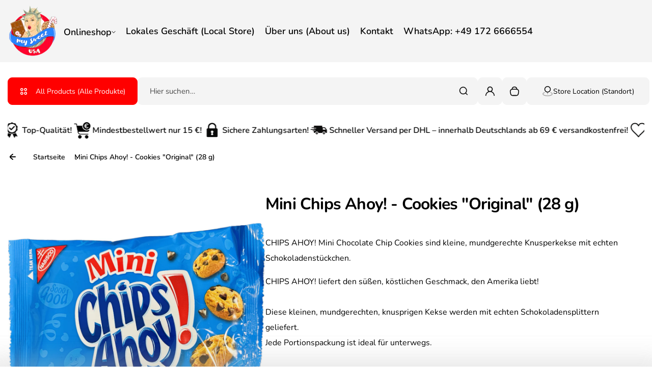

--- FILE ---
content_type: text/html; charset=utf-8
request_url: https://my-sweet-usa.de/products/mini-chips-ahoy-cookies-original-28-g
body_size: 68850
content:
<!doctype html>
<html class="no-js" lang="de">
  <head>
    <meta charset="utf-8">
    <meta http-equiv="X-UA-Compatible" content="IE=edge">
    <meta name="viewport" content="width=device-width,initial-scale=1">
    <meta name="theme-color" content="">
    <link rel="canonical" href="https://my-sweet-usa.de/products/mini-chips-ahoy-cookies-original-28-g">
    <link rel="preconnect" href="https://cdn.shopify.com" crossorigin><title>
      Mini Chips Ahoy! - Cookies &quot;Original&quot; (28 g)
 &ndash; my sweet USA - The real American Store</title>
    
      <meta name="description" content="CHIPS AHOY! Mini Chocolate Chip Cookies sind kleine, mundgerechte Knusperkekse mit echten Schokoladenstückchen. CHIPS AHOY! liefert den süßen, köstlichen Geschmack, den Amerika liebt!Diese kleinen, mundgerechten, knusprigen Kekse werden mit echten Schokoladensplittern geliefert.Jede Portionspackung ist ideal für unterw">
    
    

<meta property="og:site_name" content="my sweet USA - The real American Store">
<meta property="og:url" content="https://my-sweet-usa.de/products/mini-chips-ahoy-cookies-original-28-g">
<meta property="og:title" content="Mini Chips Ahoy! - Cookies &quot;Original&quot; (28 g)">
<meta property="og:type" content="product">
<meta property="og:description" content="CHIPS AHOY! Mini Chocolate Chip Cookies sind kleine, mundgerechte Knusperkekse mit echten Schokoladenstückchen. CHIPS AHOY! liefert den süßen, köstlichen Geschmack, den Amerika liebt!Diese kleinen, mundgerechten, knusprigen Kekse werden mit echten Schokoladensplittern geliefert.Jede Portionspackung ist ideal für unterw"><meta property="og:image" content="http://my-sweet-usa.de/cdn/shop/products/image_e08aee7c-d68c-44cb-96ca-b65f201b4ce6.jpg?v=1680689094">
  <meta property="og:image:secure_url" content="https://my-sweet-usa.de/cdn/shop/products/image_e08aee7c-d68c-44cb-96ca-b65f201b4ce6.jpg?v=1680689094">
  <meta property="og:image:width" content="2000">
  <meta property="og:image:height" content="2000"><meta property="og:price:amount" content="1,49">
  <meta property="og:price:currency" content="EUR"><meta name="twitter:card" content="summary_large_image">
<meta name="twitter:title" content="Mini Chips Ahoy! - Cookies &quot;Original&quot; (28 g)">
<meta name="twitter:description" content="CHIPS AHOY! Mini Chocolate Chip Cookies sind kleine, mundgerechte Knusperkekse mit echten Schokoladenstückchen. CHIPS AHOY! liefert den süßen, köstlichen Geschmack, den Amerika liebt!Diese kleinen, mundgerechten, knusprigen Kekse werden mit echten Schokoladensplittern geliefert.Jede Portionspackung ist ideal für unterw">

    <script>window.performance && window.performance.mark && window.performance.mark('shopify.content_for_header.start');</script><meta name="google-site-verification" content="-BLXaOIFaBLn6gKWqGmQHbgDUcyOKRTR06eMLpmbC6s">
<meta name="facebook-domain-verification" content="usy1yg5zw7ie7skths5mqj7cm2u0y9">
<meta name="facebook-domain-verification" content="zaljsx4n25fx0ql9zjizx6yeof5y1y">
<meta name="facebook-domain-verification" content="3d5k4shaw66767kx72fpq8akgmxrs3">
<meta name="facebook-domain-verification" content="hwgpkv2kbxkuybslt3ge7adda01u60">
<meta name="facebook-domain-verification" content="dtfvwwi5io26lkmcinx1a6wr8e41k8">
<meta name="facebook-domain-verification" content="sgrt5fsnyeq4gwkmspcwcclut1fvk8">
<meta name="facebook-domain-verification" content="7j1uxtobz0e6futdejykk6otwud20o">
<meta name="facebook-domain-verification" content="hd5wc23bl5dib9anuke74gtui6156g">
<meta name="facebook-domain-verification" content="08y8n9qq6pjtibpm4mmkhkguoe8ql9">
<meta name="facebook-domain-verification" content="ywlwv44yav6xugurgzhk6trceuxxzh">
<meta name="facebook-domain-verification" content="ywxrxpsujd0nxugstjiz443nvk53ys">
<meta id="shopify-digital-wallet" name="shopify-digital-wallet" content="/60607070464/digital_wallets/dialog">
<meta name="shopify-checkout-api-token" content="0512783a3e2406c2ddb34709b93d8b8d">
<meta id="in-context-paypal-metadata" data-shop-id="60607070464" data-venmo-supported="false" data-environment="production" data-locale="de_DE" data-paypal-v4="true" data-currency="EUR">
<link rel="alternate" type="application/json+oembed" href="https://my-sweet-usa.de/products/mini-chips-ahoy-cookies-original-28-g.oembed">
<script async="async" src="/checkouts/internal/preloads.js?locale=de-DE"></script>
<link rel="preconnect" href="https://shop.app" crossorigin="anonymous">
<script async="async" src="https://shop.app/checkouts/internal/preloads.js?locale=de-DE&shop_id=60607070464" crossorigin="anonymous"></script>
<script id="apple-pay-shop-capabilities" type="application/json">{"shopId":60607070464,"countryCode":"DE","currencyCode":"EUR","merchantCapabilities":["supports3DS"],"merchantId":"gid:\/\/shopify\/Shop\/60607070464","merchantName":"my sweet USA - The real American Store","requiredBillingContactFields":["postalAddress","email"],"requiredShippingContactFields":["postalAddress","email"],"shippingType":"shipping","supportedNetworks":["visa","maestro","masterCard","amex"],"total":{"type":"pending","label":"my sweet USA - The real American Store","amount":"1.00"},"shopifyPaymentsEnabled":true,"supportsSubscriptions":true}</script>
<script id="shopify-features" type="application/json">{"accessToken":"0512783a3e2406c2ddb34709b93d8b8d","betas":["rich-media-storefront-analytics"],"domain":"my-sweet-usa.de","predictiveSearch":true,"shopId":60607070464,"locale":"de"}</script>
<script>var Shopify = Shopify || {};
Shopify.shop = "my-sweet-usa.myshopify.com";
Shopify.locale = "de";
Shopify.currency = {"active":"EUR","rate":"1.0"};
Shopify.country = "DE";
Shopify.theme = {"name":"neues Theme (Stand: 25.08.2025 vor Update)","id":187698708744,"schema_name":"Kidu","schema_version":"4.5.0","theme_store_id":2268,"role":"main"};
Shopify.theme.handle = "null";
Shopify.theme.style = {"id":null,"handle":null};
Shopify.cdnHost = "my-sweet-usa.de/cdn";
Shopify.routes = Shopify.routes || {};
Shopify.routes.root = "/";</script>
<script type="module">!function(o){(o.Shopify=o.Shopify||{}).modules=!0}(window);</script>
<script>!function(o){function n(){var o=[];function n(){o.push(Array.prototype.slice.apply(arguments))}return n.q=o,n}var t=o.Shopify=o.Shopify||{};t.loadFeatures=n(),t.autoloadFeatures=n()}(window);</script>
<script>
  window.ShopifyPay = window.ShopifyPay || {};
  window.ShopifyPay.apiHost = "shop.app\/pay";
  window.ShopifyPay.redirectState = null;
</script>
<script id="shop-js-analytics" type="application/json">{"pageType":"product"}</script>
<script defer="defer" async type="module" src="//my-sweet-usa.de/cdn/shopifycloud/shop-js/modules/v2/client.init-shop-cart-sync_e98Ab_XN.de.esm.js"></script>
<script defer="defer" async type="module" src="//my-sweet-usa.de/cdn/shopifycloud/shop-js/modules/v2/chunk.common_Pcw9EP95.esm.js"></script>
<script defer="defer" async type="module" src="//my-sweet-usa.de/cdn/shopifycloud/shop-js/modules/v2/chunk.modal_CzmY4ZhL.esm.js"></script>
<script type="module">
  await import("//my-sweet-usa.de/cdn/shopifycloud/shop-js/modules/v2/client.init-shop-cart-sync_e98Ab_XN.de.esm.js");
await import("//my-sweet-usa.de/cdn/shopifycloud/shop-js/modules/v2/chunk.common_Pcw9EP95.esm.js");
await import("//my-sweet-usa.de/cdn/shopifycloud/shop-js/modules/v2/chunk.modal_CzmY4ZhL.esm.js");

  window.Shopify.SignInWithShop?.initShopCartSync?.({"fedCMEnabled":true,"windoidEnabled":true});

</script>
<script>
  window.Shopify = window.Shopify || {};
  if (!window.Shopify.featureAssets) window.Shopify.featureAssets = {};
  window.Shopify.featureAssets['shop-js'] = {"shop-cart-sync":["modules/v2/client.shop-cart-sync_DazCVyJ3.de.esm.js","modules/v2/chunk.common_Pcw9EP95.esm.js","modules/v2/chunk.modal_CzmY4ZhL.esm.js"],"init-fed-cm":["modules/v2/client.init-fed-cm_D0AulfmK.de.esm.js","modules/v2/chunk.common_Pcw9EP95.esm.js","modules/v2/chunk.modal_CzmY4ZhL.esm.js"],"shop-cash-offers":["modules/v2/client.shop-cash-offers_BISyWFEA.de.esm.js","modules/v2/chunk.common_Pcw9EP95.esm.js","modules/v2/chunk.modal_CzmY4ZhL.esm.js"],"shop-login-button":["modules/v2/client.shop-login-button_D_c1vx_E.de.esm.js","modules/v2/chunk.common_Pcw9EP95.esm.js","modules/v2/chunk.modal_CzmY4ZhL.esm.js"],"pay-button":["modules/v2/client.pay-button_CHADzJ4g.de.esm.js","modules/v2/chunk.common_Pcw9EP95.esm.js","modules/v2/chunk.modal_CzmY4ZhL.esm.js"],"shop-button":["modules/v2/client.shop-button_CQnD2U3v.de.esm.js","modules/v2/chunk.common_Pcw9EP95.esm.js","modules/v2/chunk.modal_CzmY4ZhL.esm.js"],"avatar":["modules/v2/client.avatar_BTnouDA3.de.esm.js"],"init-windoid":["modules/v2/client.init-windoid_CmA0-hrC.de.esm.js","modules/v2/chunk.common_Pcw9EP95.esm.js","modules/v2/chunk.modal_CzmY4ZhL.esm.js"],"init-shop-for-new-customer-accounts":["modules/v2/client.init-shop-for-new-customer-accounts_BCzC_Mib.de.esm.js","modules/v2/client.shop-login-button_D_c1vx_E.de.esm.js","modules/v2/chunk.common_Pcw9EP95.esm.js","modules/v2/chunk.modal_CzmY4ZhL.esm.js"],"init-shop-email-lookup-coordinator":["modules/v2/client.init-shop-email-lookup-coordinator_DYzOit4u.de.esm.js","modules/v2/chunk.common_Pcw9EP95.esm.js","modules/v2/chunk.modal_CzmY4ZhL.esm.js"],"init-shop-cart-sync":["modules/v2/client.init-shop-cart-sync_e98Ab_XN.de.esm.js","modules/v2/chunk.common_Pcw9EP95.esm.js","modules/v2/chunk.modal_CzmY4ZhL.esm.js"],"shop-toast-manager":["modules/v2/client.shop-toast-manager_Bc-1elH8.de.esm.js","modules/v2/chunk.common_Pcw9EP95.esm.js","modules/v2/chunk.modal_CzmY4ZhL.esm.js"],"init-customer-accounts":["modules/v2/client.init-customer-accounts_CqlRHmZs.de.esm.js","modules/v2/client.shop-login-button_D_c1vx_E.de.esm.js","modules/v2/chunk.common_Pcw9EP95.esm.js","modules/v2/chunk.modal_CzmY4ZhL.esm.js"],"init-customer-accounts-sign-up":["modules/v2/client.init-customer-accounts-sign-up_DZmBw6yB.de.esm.js","modules/v2/client.shop-login-button_D_c1vx_E.de.esm.js","modules/v2/chunk.common_Pcw9EP95.esm.js","modules/v2/chunk.modal_CzmY4ZhL.esm.js"],"shop-follow-button":["modules/v2/client.shop-follow-button_Cx-w7rSq.de.esm.js","modules/v2/chunk.common_Pcw9EP95.esm.js","modules/v2/chunk.modal_CzmY4ZhL.esm.js"],"checkout-modal":["modules/v2/client.checkout-modal_Djjmh8qM.de.esm.js","modules/v2/chunk.common_Pcw9EP95.esm.js","modules/v2/chunk.modal_CzmY4ZhL.esm.js"],"shop-login":["modules/v2/client.shop-login_DMZMgoZf.de.esm.js","modules/v2/chunk.common_Pcw9EP95.esm.js","modules/v2/chunk.modal_CzmY4ZhL.esm.js"],"lead-capture":["modules/v2/client.lead-capture_SqejaEd8.de.esm.js","modules/v2/chunk.common_Pcw9EP95.esm.js","modules/v2/chunk.modal_CzmY4ZhL.esm.js"],"payment-terms":["modules/v2/client.payment-terms_DUeEqFTJ.de.esm.js","modules/v2/chunk.common_Pcw9EP95.esm.js","modules/v2/chunk.modal_CzmY4ZhL.esm.js"]};
</script>
<script>(function() {
  var isLoaded = false;
  function asyncLoad() {
    if (isLoaded) return;
    isLoaded = true;
    var urls = ["https:\/\/galleries.goodapps.io\/goodapps.js?domain=https:\/\/galleries.goodapps.io\/\u0026aws=https:\/\/s3-us-west-2.amazonaws.com\/goodapps-galleryp-1\/\u0026shop=my-sweet-usa.myshopify.com","https:\/\/cdn.jsdelivr.net\/gh\/yunmuqing\/tab-1.0.0@latest\/TnneA4W36det67xK.js?shop=my-sweet-usa.myshopify.com","https:\/\/rio.pwztag.com\/rio.js?shop=my-sweet-usa.myshopify.com","https:\/\/cdn.grw.reputon.com\/assets\/widget.js?shop=my-sweet-usa.myshopify.com","https:\/\/armor.pasilobus.com\/lock.js?shop=my-sweet-usa.myshopify.com"];
    for (var i = 0; i < urls.length; i++) {
      var s = document.createElement('script');
      s.type = 'text/javascript';
      s.async = true;
      s.src = urls[i];
      var x = document.getElementsByTagName('script')[0];
      x.parentNode.insertBefore(s, x);
    }
  };
  if(window.attachEvent) {
    window.attachEvent('onload', asyncLoad);
  } else {
    window.addEventListener('load', asyncLoad, false);
  }
})();</script>
<script id="__st">var __st={"a":60607070464,"offset":3600,"reqid":"67e7bf3c-c3ea-4de9-81d9-d96e621c20c9-1769384209","pageurl":"my-sweet-usa.de\/products\/mini-chips-ahoy-cookies-original-28-g","u":"a90858797125","p":"product","rtyp":"product","rid":8020500611336};</script>
<script>window.ShopifyPaypalV4VisibilityTracking = true;</script>
<script id="captcha-bootstrap">!function(){'use strict';const t='contact',e='account',n='new_comment',o=[[t,t],['blogs',n],['comments',n],[t,'customer']],c=[[e,'customer_login'],[e,'guest_login'],[e,'recover_customer_password'],[e,'create_customer']],r=t=>t.map((([t,e])=>`form[action*='/${t}']:not([data-nocaptcha='true']) input[name='form_type'][value='${e}']`)).join(','),a=t=>()=>t?[...document.querySelectorAll(t)].map((t=>t.form)):[];function s(){const t=[...o],e=r(t);return a(e)}const i='password',u='form_key',d=['recaptcha-v3-token','g-recaptcha-response','h-captcha-response',i],f=()=>{try{return window.sessionStorage}catch{return}},m='__shopify_v',_=t=>t.elements[u];function p(t,e,n=!1){try{const o=window.sessionStorage,c=JSON.parse(o.getItem(e)),{data:r}=function(t){const{data:e,action:n}=t;return t[m]||n?{data:e,action:n}:{data:t,action:n}}(c);for(const[e,n]of Object.entries(r))t.elements[e]&&(t.elements[e].value=n);n&&o.removeItem(e)}catch(o){console.error('form repopulation failed',{error:o})}}const l='form_type',E='cptcha';function T(t){t.dataset[E]=!0}const w=window,h=w.document,L='Shopify',v='ce_forms',y='captcha';let A=!1;((t,e)=>{const n=(g='f06e6c50-85a8-45c8-87d0-21a2b65856fe',I='https://cdn.shopify.com/shopifycloud/storefront-forms-hcaptcha/ce_storefront_forms_captcha_hcaptcha.v1.5.2.iife.js',D={infoText:'Durch hCaptcha geschützt',privacyText:'Datenschutz',termsText:'Allgemeine Geschäftsbedingungen'},(t,e,n)=>{const o=w[L][v],c=o.bindForm;if(c)return c(t,g,e,D).then(n);var r;o.q.push([[t,g,e,D],n]),r=I,A||(h.body.append(Object.assign(h.createElement('script'),{id:'captcha-provider',async:!0,src:r})),A=!0)});var g,I,D;w[L]=w[L]||{},w[L][v]=w[L][v]||{},w[L][v].q=[],w[L][y]=w[L][y]||{},w[L][y].protect=function(t,e){n(t,void 0,e),T(t)},Object.freeze(w[L][y]),function(t,e,n,w,h,L){const[v,y,A,g]=function(t,e,n){const i=e?o:[],u=t?c:[],d=[...i,...u],f=r(d),m=r(i),_=r(d.filter((([t,e])=>n.includes(e))));return[a(f),a(m),a(_),s()]}(w,h,L),I=t=>{const e=t.target;return e instanceof HTMLFormElement?e:e&&e.form},D=t=>v().includes(t);t.addEventListener('submit',(t=>{const e=I(t);if(!e)return;const n=D(e)&&!e.dataset.hcaptchaBound&&!e.dataset.recaptchaBound,o=_(e),c=g().includes(e)&&(!o||!o.value);(n||c)&&t.preventDefault(),c&&!n&&(function(t){try{if(!f())return;!function(t){const e=f();if(!e)return;const n=_(t);if(!n)return;const o=n.value;o&&e.removeItem(o)}(t);const e=Array.from(Array(32),(()=>Math.random().toString(36)[2])).join('');!function(t,e){_(t)||t.append(Object.assign(document.createElement('input'),{type:'hidden',name:u})),t.elements[u].value=e}(t,e),function(t,e){const n=f();if(!n)return;const o=[...t.querySelectorAll(`input[type='${i}']`)].map((({name:t})=>t)),c=[...d,...o],r={};for(const[a,s]of new FormData(t).entries())c.includes(a)||(r[a]=s);n.setItem(e,JSON.stringify({[m]:1,action:t.action,data:r}))}(t,e)}catch(e){console.error('failed to persist form',e)}}(e),e.submit())}));const S=(t,e)=>{t&&!t.dataset[E]&&(n(t,e.some((e=>e===t))),T(t))};for(const o of['focusin','change'])t.addEventListener(o,(t=>{const e=I(t);D(e)&&S(e,y())}));const B=e.get('form_key'),M=e.get(l),P=B&&M;t.addEventListener('DOMContentLoaded',(()=>{const t=y();if(P)for(const e of t)e.elements[l].value===M&&p(e,B);[...new Set([...A(),...v().filter((t=>'true'===t.dataset.shopifyCaptcha))])].forEach((e=>S(e,t)))}))}(h,new URLSearchParams(w.location.search),n,t,e,['guest_login'])})(!0,!0)}();</script>
<script integrity="sha256-4kQ18oKyAcykRKYeNunJcIwy7WH5gtpwJnB7kiuLZ1E=" data-source-attribution="shopify.loadfeatures" defer="defer" src="//my-sweet-usa.de/cdn/shopifycloud/storefront/assets/storefront/load_feature-a0a9edcb.js" crossorigin="anonymous"></script>
<script crossorigin="anonymous" defer="defer" src="//my-sweet-usa.de/cdn/shopifycloud/storefront/assets/shopify_pay/storefront-65b4c6d7.js?v=20250812"></script>
<script data-source-attribution="shopify.dynamic_checkout.dynamic.init">var Shopify=Shopify||{};Shopify.PaymentButton=Shopify.PaymentButton||{isStorefrontPortableWallets:!0,init:function(){window.Shopify.PaymentButton.init=function(){};var t=document.createElement("script");t.src="https://my-sweet-usa.de/cdn/shopifycloud/portable-wallets/latest/portable-wallets.de.js",t.type="module",document.head.appendChild(t)}};
</script>
<script data-source-attribution="shopify.dynamic_checkout.buyer_consent">
  function portableWalletsHideBuyerConsent(e){var t=document.getElementById("shopify-buyer-consent"),n=document.getElementById("shopify-subscription-policy-button");t&&n&&(t.classList.add("hidden"),t.setAttribute("aria-hidden","true"),n.removeEventListener("click",e))}function portableWalletsShowBuyerConsent(e){var t=document.getElementById("shopify-buyer-consent"),n=document.getElementById("shopify-subscription-policy-button");t&&n&&(t.classList.remove("hidden"),t.removeAttribute("aria-hidden"),n.addEventListener("click",e))}window.Shopify?.PaymentButton&&(window.Shopify.PaymentButton.hideBuyerConsent=portableWalletsHideBuyerConsent,window.Shopify.PaymentButton.showBuyerConsent=portableWalletsShowBuyerConsent);
</script>
<script data-source-attribution="shopify.dynamic_checkout.cart.bootstrap">document.addEventListener("DOMContentLoaded",(function(){function t(){return document.querySelector("shopify-accelerated-checkout-cart, shopify-accelerated-checkout")}if(t())Shopify.PaymentButton.init();else{new MutationObserver((function(e,n){t()&&(Shopify.PaymentButton.init(),n.disconnect())})).observe(document.body,{childList:!0,subtree:!0})}}));
</script>
<script id='scb4127' type='text/javascript' async='' src='https://my-sweet-usa.de/cdn/shopifycloud/privacy-banner/storefront-banner.js'></script><link id="shopify-accelerated-checkout-styles" rel="stylesheet" media="screen" href="https://my-sweet-usa.de/cdn/shopifycloud/portable-wallets/latest/accelerated-checkout-backwards-compat.css" crossorigin="anonymous">
<style id="shopify-accelerated-checkout-cart">
        #shopify-buyer-consent {
  margin-top: 1em;
  display: inline-block;
  width: 100%;
}

#shopify-buyer-consent.hidden {
  display: none;
}

#shopify-subscription-policy-button {
  background: none;
  border: none;
  padding: 0;
  text-decoration: underline;
  font-size: inherit;
  cursor: pointer;
}

#shopify-subscription-policy-button::before {
  box-shadow: none;
}

      </style>

<script>window.performance && window.performance.mark && window.performance.mark('shopify.content_for_header.end');</script>
    <style data-shopify>
  
  
  @font-face {
  font-family: Nunito;
  font-weight: 200;
  font-style: normal;
  font-display: swap;
  src: url("//my-sweet-usa.de/cdn/fonts/nunito/nunito_n2.d16058aa43c548e5ee76cc5584f729745163ad40.woff2") format("woff2"),
       url("//my-sweet-usa.de/cdn/fonts/nunito/nunito_n2.a59e9ae4575fd3843c8fb38562d4a2c01973b2a6.woff") format("woff");
}

  @font-face {
  font-family: Nunito;
  font-weight: 300;
  font-style: normal;
  font-display: swap;
  src: url("//my-sweet-usa.de/cdn/fonts/nunito/nunito_n3.c1d7c2242f5519d084eafc479d7cc132bcc8c480.woff2") format("woff2"),
       url("//my-sweet-usa.de/cdn/fonts/nunito/nunito_n3.d543cae3671591d99f8b7ed9ea9ca8387fc73b09.woff") format("woff");
}

  @font-face {
  font-family: Nunito;
  font-weight: 400;
  font-style: normal;
  font-display: swap;
  src: url("//my-sweet-usa.de/cdn/fonts/nunito/nunito_n4.fc49103dc396b42cae9460289072d384b6c6eb63.woff2") format("woff2"),
       url("//my-sweet-usa.de/cdn/fonts/nunito/nunito_n4.5d26d13beeac3116db2479e64986cdeea4c8fbdd.woff") format("woff");
}

  @font-face {
  font-family: Nunito;
  font-weight: 500;
  font-style: normal;
  font-display: swap;
  src: url("//my-sweet-usa.de/cdn/fonts/nunito/nunito_n5.a0f0edcf8fc7e6ef641de980174adff4690e50c2.woff2") format("woff2"),
       url("//my-sweet-usa.de/cdn/fonts/nunito/nunito_n5.b31690ac83c982675aeba15b7e6c0a6ec38755b3.woff") format("woff");
}

  @font-face {
  font-family: Nunito;
  font-weight: 600;
  font-style: normal;
  font-display: swap;
  src: url("//my-sweet-usa.de/cdn/fonts/nunito/nunito_n6.1a6c50dce2e2b3b0d31e02dbd9146b5064bea503.woff2") format("woff2"),
       url("//my-sweet-usa.de/cdn/fonts/nunito/nunito_n6.6b124f3eac46044b98c99f2feb057208e260962f.woff") format("woff");
}

  @font-face {
  font-family: Nunito;
  font-weight: 700;
  font-style: normal;
  font-display: swap;
  src: url("//my-sweet-usa.de/cdn/fonts/nunito/nunito_n7.37cf9b8cf43b3322f7e6e13ad2aad62ab5dc9109.woff2") format("woff2"),
       url("//my-sweet-usa.de/cdn/fonts/nunito/nunito_n7.45cfcfadc6630011252d54d5f5a2c7c98f60d5de.woff") format("woff");
}

  @font-face {
  font-family: Nunito;
  font-weight: 800;
  font-style: normal;
  font-display: swap;
  src: url("//my-sweet-usa.de/cdn/fonts/nunito/nunito_n8.a4faa34563722dcb4bd960ae538c49eb540a565f.woff2") format("woff2"),
       url("//my-sweet-usa.de/cdn/fonts/nunito/nunito_n8.7b9b4d7a0ef879eb46735a0aecb391013c7f7aeb.woff") format("woff");
}

  @font-face {
  font-family: Nunito;
  font-weight: 900;
  font-style: normal;
  font-display: swap;
  src: url("//my-sweet-usa.de/cdn/fonts/nunito/nunito_n9.29703ebe5c8d8fa1bc7f2dcb872bdf16cf7ff465.woff2") format("woff2"),
       url("//my-sweet-usa.de/cdn/fonts/nunito/nunito_n9.37c60d6be0d57e3635735f5fdd179e5283d59f56.woff") format("woff");
}


  
  
  
  :root {
    --font-general-family: Nunito, sans-serif;
    --font-general-weight: 400;
    --font-general-style: normal;
    --font-general-sacle: 1.0;
    
    --font-headings-family: Nunito, sans-serif;
    --font-headings-weight: 700;
    --font-headings-style: normal;
    
    --color-white: #fff;
    --color-black: #000;
    --color-error: red;
    --color-success: green;
    
    --page-width: 1410px;
    --grid-gutter-x: 30px;
    --grid-gutter-y: 30px;
    
    --button-border-width: 1px;
    --button-corner-radius: 9px;
    
    --input-border-width: 1px;
    --input-corner-radius: 9px;
    
    --section-top-radius: 20px;
    --section-bottom-radius: 20px;
  }
  
  
    .scheme--scheme1 {
      --section-background-color: #ffffff;
      --section-text-color: #000000;
      --section-shadow-hover-rgba: rgba(0, 0, 0, 0.15);
      --section-links-color: #000000;
      --section-border-color: #f4f4f4;
      --section-primary-bg: #f4f4f4;
      --section-primary-bg-rgb: rgb(244, 244, 244);
      --section-primary-text-color: #000000;
      --section-primary-text-color-rgb: rgb(0, 0, 0);
      --section-primary-text-color-rgba: rgba(0,0,0,0);
      --section-primary-border-color: #f4f4f4;
      --section-secondary-bg-rgb: #ff0000;
      --section-secondary-bg: rgb(255, 0, 0);
      --section-secondary-text-color: #ffffff;
      --section-secondary-border-color: #ff0000;
      --section-secondary-text-color-rgb: rgb(255, 255, 255);
      --section-secondary-text-color-rgba: rgba(255,255,255,0);
      --section-alternative-color: #000000;
      --section-active-hover-color: #000000;
      --section-input-background-color: #f4f4f4;
      --section-input-text-color: #000000;
      --section-input-bdr-color: #f4f4f4;
      --section-error-color: #ff0000;
      --section-warning-color: #ff0000;
      --section-success-color: #28a745;
      --section-focus-outline-color: #000000;
    }
  
    .scheme--scheme2 {
      --section-background-color: #f4f4f4;
      --section-text-color: #000000;
      --section-shadow-hover-rgba: rgba(0, 0, 0, 0.15);
      --section-links-color: #000000;
      --section-border-color: #f4f4f4;
      --section-primary-bg: #000000;
      --section-primary-bg-rgb: rgb(0, 0, 0);
      --section-primary-text-color: #ffffff;
      --section-primary-text-color-rgb: rgb(255, 255, 255);
      --section-primary-text-color-rgba: rgba(255,255,255,0);
      --section-primary-border-color: #000000;
      --section-secondary-bg-rgb: #f4f4f4;
      --section-secondary-bg: rgb(244, 244, 244);
      --section-secondary-text-color: #ffffff;
      --section-secondary-border-color: #f4f4f4;
      --section-secondary-text-color-rgb: rgb(255, 255, 255);
      --section-secondary-text-color-rgba: rgba(255,255,255,0);
      --section-alternative-color: #000000;
      --section-active-hover-color: #000000;
      --section-input-background-color: #ffffff;
      --section-input-text-color: #000000;
      --section-input-bdr-color: #ffffff;
      --section-error-color: #ff0000;
      --section-warning-color: #ff0000;
      --section-success-color: #28a745;
      --section-focus-outline-color: #000000;
    }
  
    .scheme--scheme3 {
      --section-background-color: #f4f4f4;
      --section-text-color: #ffffff;
      --section-shadow-hover-rgba: rgba(255, 255, 255, 0.15);
      --section-links-color: #ffffff;
      --section-border-color: #f4f4f4;
      --section-primary-bg: #f4f4f4;
      --section-primary-bg-rgb: rgb(244, 244, 244);
      --section-primary-text-color: #ffffff;
      --section-primary-text-color-rgb: rgb(255, 255, 255);
      --section-primary-text-color-rgba: rgba(255,255,255,0);
      --section-primary-border-color: #f4f4f4;
      --section-secondary-bg-rgb: #ffffff;
      --section-secondary-bg: rgb(255, 255, 255);
      --section-secondary-text-color: #000000;
      --section-secondary-border-color: #ffffff;
      --section-secondary-text-color-rgb: rgb(0, 0, 0);
      --section-secondary-text-color-rgba: rgba(0,0,0,0);
      --section-alternative-color: #000000;
      --section-active-hover-color: #000000;
      --section-input-background-color: #f4f4f4;
      --section-input-text-color: #ffffff;
      --section-input-bdr-color: #f4f4f4;
      --section-error-color: #ff0000;
      --section-warning-color: #ff0000;
      --section-success-color: #28a745;
      --section-focus-outline-color: #000000;
    }
  
    .scheme--scheme4 {
      --section-background-color: #f4f4f4;
      --section-text-color: #000000;
      --section-shadow-hover-rgba: rgba(0, 0, 0, 0.15);
      --section-links-color: #000000;
      --section-border-color: #f4f4f4;
      --section-primary-bg: #28a745;
      --section-primary-bg-rgb: rgb(40, 167, 69);
      --section-primary-text-color: #ffffff;
      --section-primary-text-color-rgb: rgb(255, 255, 255);
      --section-primary-text-color-rgba: rgba(255,255,255,0);
      --section-primary-border-color: #28a745;
      --section-secondary-bg-rgb: #000000;
      --section-secondary-bg: rgb(0, 0, 0);
      --section-secondary-text-color: #ffffff;
      --section-secondary-border-color: #000000;
      --section-secondary-text-color-rgb: rgb(255, 255, 255);
      --section-secondary-text-color-rgba: rgba(255,255,255,0);
      --section-alternative-color: #000000;
      --section-active-hover-color: #000000;
      --section-input-background-color: #ffffff;
      --section-input-text-color: #000000;
      --section-input-bdr-color: #ffffff;
      --section-error-color: #ff0000;
      --section-warning-color: #ff0000;
      --section-success-color: #28a745;
      --section-focus-outline-color: #000000;
    }
  
    .scheme--scheme5 {
      --section-background-color: #f4f4f4;
      --section-text-color: #000000;
      --section-shadow-hover-rgba: rgba(0, 0, 0, 0.15);
      --section-links-color: #000000;
      --section-border-color: #f4f4f4;
      --section-primary-bg: #000000;
      --section-primary-bg-rgb: rgb(0, 0, 0);
      --section-primary-text-color: #ffffff;
      --section-primary-text-color-rgb: rgb(255, 255, 255);
      --section-primary-text-color-rgba: rgba(255,255,255,0);
      --section-primary-border-color: #000000;
      --section-secondary-bg-rgb: #8f5f15;
      --section-secondary-bg: rgb(143, 95, 21);
      --section-secondary-text-color: #ffffff;
      --section-secondary-border-color: #8f5f15;
      --section-secondary-text-color-rgb: rgb(255, 255, 255);
      --section-secondary-text-color-rgba: rgba(255,255,255,0);
      --section-alternative-color: #000000;
      --section-active-hover-color: #000000;
      --section-input-background-color: #f4f4f4;
      --section-input-text-color: #000000;
      --section-input-bdr-color: #f4f4f4;
      --section-error-color: #ff0000;
      --section-warning-color: #ff0000;
      --section-success-color: #28a745;
      --section-focus-outline-color: #000000;
    }
  
    .scheme--scheme6 {
      --section-background-color: #ff0000;
      --section-text-color: #ffffff;
      --section-shadow-hover-rgba: rgba(255, 255, 255, 0.15);
      --section-links-color: #ffffff;
      --section-border-color: #ff0000;
      --section-primary-bg: #ffffff;
      --section-primary-bg-rgb: rgb(255, 255, 255);
      --section-primary-text-color: #222222;
      --section-primary-text-color-rgb: rgb(34, 34, 34);
      --section-primary-text-color-rgba: rgba(34,34,34,0);
      --section-primary-border-color: #ffffff;
      --section-secondary-bg-rgb: #f4f4f4;
      --section-secondary-bg: rgb(244, 244, 244);
      --section-secondary-text-color: #222222;
      --section-secondary-border-color: #f4f4f4;
      --section-secondary-text-color-rgb: rgb(34, 34, 34);
      --section-secondary-text-color-rgba: rgba(34,34,34,0);
      --section-alternative-color: #222222;
      --section-active-hover-color: #222222;
      --section-input-background-color: #f4f4f4;
      --section-input-text-color: #ffffff;
      --section-input-bdr-color: #f4f4f4;
      --section-error-color: #ff0000;
      --section-warning-color: #ff0000;
      --section-success-color: #28a745;
      --section-focus-outline-color: #222222;
    }
  
    .scheme--scheme-496d4d81-541a-4f38-8c16-ebd9cea3ae19 {
      --section-background-color: #ffffff;
      --section-text-color: #000000;
      --section-shadow-hover-rgba: rgba(0, 0, 0, 0.15);
      --section-links-color: #000000;
      --section-border-color: #ffffff;
      --section-primary-bg: #ffffff;
      --section-primary-bg-rgb: rgb(255, 255, 255);
      --section-primary-text-color: #000000;
      --section-primary-text-color-rgb: rgb(0, 0, 0);
      --section-primary-text-color-rgba: rgba(0,0,0,0);
      --section-primary-border-color: #ffffff;
      --section-secondary-bg-rgb: #ff0000;
      --section-secondary-bg: rgb(255, 0, 0);
      --section-secondary-text-color: #ffffff;
      --section-secondary-border-color: #ff0000;
      --section-secondary-text-color-rgb: rgb(255, 255, 255);
      --section-secondary-text-color-rgba: rgba(255,255,255,0);
      --section-alternative-color: #000000;
      --section-active-hover-color: #000000;
      --section-input-background-color: #ffffff;
      --section-input-text-color: #000000;
      --section-input-bdr-color: #ffffff;
      --section-error-color: #ff0000;
      --section-warning-color: #ff0000;
      --section-success-color: #28a745;
      --section-focus-outline-color: #000000;
    }
  
</style>
<link href="//my-sweet-usa.de/cdn/shop/t/45/assets/splide-core.css?v=122491834095180128011758648645" rel="stylesheet" type="text/css" media="all" /><link href="//my-sweet-usa.de/cdn/shop/t/45/assets/base.css?v=167211145448476081021758648645" rel="stylesheet" type="text/css" media="all" />
<link href="//my-sweet-usa.de/cdn/shop/t/45/assets/css-animations.css?v=128734321331057637791758648645" rel="stylesheet" type="text/css" media="all" />
<script>
      document.documentElement.className = document.documentElement.className.replace('no-js', 'js');
    </script>
    <script src="//my-sweet-usa.de/cdn/shop/t/45/assets/constants.js?v=7308982659174789231758648645" defer="defer"></script>
    <script src="//my-sweet-usa.de/cdn/shop/t/45/assets/pubsub.js?v=34180055027472970951758648645" defer="defer"></script>
    <script src="//my-sweet-usa.de/cdn/shop/t/45/assets/global.js?v=112164982004280356061758796831" defer></script>
    <link href="//my-sweet-usa.de/cdn/shop/t/45/assets/custom-styles.css?v=175687615133518881271758648645" rel="stylesheet" type="text/css" media="all" />
    <link href="//my-sweet-usa.de/cdn/shop/t/45/assets/dropdown.css?v=173059175484257297371758648645" rel="stylesheet" type="text/css" media="all" />
  <!-- BEGIN app block: shopify://apps/go-product-page-gallery-zoom/blocks/app-embed/00e2bd89-9dbb-4f36-8a7f-03768835bc78 -->

<!-- END app block --><script src="https://cdn.shopify.com/extensions/019be3f3-a239-7e0c-9eb8-14cc332b2c36/avada-app-81/assets/avada-order-limit.js" type="text/javascript" defer="defer"></script>
<link href="https://cdn.shopify.com/extensions/019bd76e-f981-7580-9227-e5919beef557/magical-mandatory-fees-191/assets/magical-mandatory-fees.css" rel="stylesheet" type="text/css" media="all">
<link href="https://monorail-edge.shopifysvc.com" rel="dns-prefetch">
<script>(function(){if ("sendBeacon" in navigator && "performance" in window) {try {var session_token_from_headers = performance.getEntriesByType('navigation')[0].serverTiming.find(x => x.name == '_s').description;} catch {var session_token_from_headers = undefined;}var session_cookie_matches = document.cookie.match(/_shopify_s=([^;]*)/);var session_token_from_cookie = session_cookie_matches && session_cookie_matches.length === 2 ? session_cookie_matches[1] : "";var session_token = session_token_from_headers || session_token_from_cookie || "";function handle_abandonment_event(e) {var entries = performance.getEntries().filter(function(entry) {return /monorail-edge.shopifysvc.com/.test(entry.name);});if (!window.abandonment_tracked && entries.length === 0) {window.abandonment_tracked = true;var currentMs = Date.now();var navigation_start = performance.timing.navigationStart;var payload = {shop_id: 60607070464,url: window.location.href,navigation_start,duration: currentMs - navigation_start,session_token,page_type: "product"};window.navigator.sendBeacon("https://monorail-edge.shopifysvc.com/v1/produce", JSON.stringify({schema_id: "online_store_buyer_site_abandonment/1.1",payload: payload,metadata: {event_created_at_ms: currentMs,event_sent_at_ms: currentMs}}));}}window.addEventListener('pagehide', handle_abandonment_event);}}());</script>
<script id="web-pixels-manager-setup">(function e(e,d,r,n,o){if(void 0===o&&(o={}),!Boolean(null===(a=null===(i=window.Shopify)||void 0===i?void 0:i.analytics)||void 0===a?void 0:a.replayQueue)){var i,a;window.Shopify=window.Shopify||{};var t=window.Shopify;t.analytics=t.analytics||{};var s=t.analytics;s.replayQueue=[],s.publish=function(e,d,r){return s.replayQueue.push([e,d,r]),!0};try{self.performance.mark("wpm:start")}catch(e){}var l=function(){var e={modern:/Edge?\/(1{2}[4-9]|1[2-9]\d|[2-9]\d{2}|\d{4,})\.\d+(\.\d+|)|Firefox\/(1{2}[4-9]|1[2-9]\d|[2-9]\d{2}|\d{4,})\.\d+(\.\d+|)|Chrom(ium|e)\/(9{2}|\d{3,})\.\d+(\.\d+|)|(Maci|X1{2}).+ Version\/(15\.\d+|(1[6-9]|[2-9]\d|\d{3,})\.\d+)([,.]\d+|)( \(\w+\)|)( Mobile\/\w+|) Safari\/|Chrome.+OPR\/(9{2}|\d{3,})\.\d+\.\d+|(CPU[ +]OS|iPhone[ +]OS|CPU[ +]iPhone|CPU IPhone OS|CPU iPad OS)[ +]+(15[._]\d+|(1[6-9]|[2-9]\d|\d{3,})[._]\d+)([._]\d+|)|Android:?[ /-](13[3-9]|1[4-9]\d|[2-9]\d{2}|\d{4,})(\.\d+|)(\.\d+|)|Android.+Firefox\/(13[5-9]|1[4-9]\d|[2-9]\d{2}|\d{4,})\.\d+(\.\d+|)|Android.+Chrom(ium|e)\/(13[3-9]|1[4-9]\d|[2-9]\d{2}|\d{4,})\.\d+(\.\d+|)|SamsungBrowser\/([2-9]\d|\d{3,})\.\d+/,legacy:/Edge?\/(1[6-9]|[2-9]\d|\d{3,})\.\d+(\.\d+|)|Firefox\/(5[4-9]|[6-9]\d|\d{3,})\.\d+(\.\d+|)|Chrom(ium|e)\/(5[1-9]|[6-9]\d|\d{3,})\.\d+(\.\d+|)([\d.]+$|.*Safari\/(?![\d.]+ Edge\/[\d.]+$))|(Maci|X1{2}).+ Version\/(10\.\d+|(1[1-9]|[2-9]\d|\d{3,})\.\d+)([,.]\d+|)( \(\w+\)|)( Mobile\/\w+|) Safari\/|Chrome.+OPR\/(3[89]|[4-9]\d|\d{3,})\.\d+\.\d+|(CPU[ +]OS|iPhone[ +]OS|CPU[ +]iPhone|CPU IPhone OS|CPU iPad OS)[ +]+(10[._]\d+|(1[1-9]|[2-9]\d|\d{3,})[._]\d+)([._]\d+|)|Android:?[ /-](13[3-9]|1[4-9]\d|[2-9]\d{2}|\d{4,})(\.\d+|)(\.\d+|)|Mobile Safari.+OPR\/([89]\d|\d{3,})\.\d+\.\d+|Android.+Firefox\/(13[5-9]|1[4-9]\d|[2-9]\d{2}|\d{4,})\.\d+(\.\d+|)|Android.+Chrom(ium|e)\/(13[3-9]|1[4-9]\d|[2-9]\d{2}|\d{4,})\.\d+(\.\d+|)|Android.+(UC? ?Browser|UCWEB|U3)[ /]?(15\.([5-9]|\d{2,})|(1[6-9]|[2-9]\d|\d{3,})\.\d+)\.\d+|SamsungBrowser\/(5\.\d+|([6-9]|\d{2,})\.\d+)|Android.+MQ{2}Browser\/(14(\.(9|\d{2,})|)|(1[5-9]|[2-9]\d|\d{3,})(\.\d+|))(\.\d+|)|K[Aa][Ii]OS\/(3\.\d+|([4-9]|\d{2,})\.\d+)(\.\d+|)/},d=e.modern,r=e.legacy,n=navigator.userAgent;return n.match(d)?"modern":n.match(r)?"legacy":"unknown"}(),u="modern"===l?"modern":"legacy",c=(null!=n?n:{modern:"",legacy:""})[u],f=function(e){return[e.baseUrl,"/wpm","/b",e.hashVersion,"modern"===e.buildTarget?"m":"l",".js"].join("")}({baseUrl:d,hashVersion:r,buildTarget:u}),m=function(e){var d=e.version,r=e.bundleTarget,n=e.surface,o=e.pageUrl,i=e.monorailEndpoint;return{emit:function(e){var a=e.status,t=e.errorMsg,s=(new Date).getTime(),l=JSON.stringify({metadata:{event_sent_at_ms:s},events:[{schema_id:"web_pixels_manager_load/3.1",payload:{version:d,bundle_target:r,page_url:o,status:a,surface:n,error_msg:t},metadata:{event_created_at_ms:s}}]});if(!i)return console&&console.warn&&console.warn("[Web Pixels Manager] No Monorail endpoint provided, skipping logging."),!1;try{return self.navigator.sendBeacon.bind(self.navigator)(i,l)}catch(e){}var u=new XMLHttpRequest;try{return u.open("POST",i,!0),u.setRequestHeader("Content-Type","text/plain"),u.send(l),!0}catch(e){return console&&console.warn&&console.warn("[Web Pixels Manager] Got an unhandled error while logging to Monorail."),!1}}}}({version:r,bundleTarget:l,surface:e.surface,pageUrl:self.location.href,monorailEndpoint:e.monorailEndpoint});try{o.browserTarget=l,function(e){var d=e.src,r=e.async,n=void 0===r||r,o=e.onload,i=e.onerror,a=e.sri,t=e.scriptDataAttributes,s=void 0===t?{}:t,l=document.createElement("script"),u=document.querySelector("head"),c=document.querySelector("body");if(l.async=n,l.src=d,a&&(l.integrity=a,l.crossOrigin="anonymous"),s)for(var f in s)if(Object.prototype.hasOwnProperty.call(s,f))try{l.dataset[f]=s[f]}catch(e){}if(o&&l.addEventListener("load",o),i&&l.addEventListener("error",i),u)u.appendChild(l);else{if(!c)throw new Error("Did not find a head or body element to append the script");c.appendChild(l)}}({src:f,async:!0,onload:function(){if(!function(){var e,d;return Boolean(null===(d=null===(e=window.Shopify)||void 0===e?void 0:e.analytics)||void 0===d?void 0:d.initialized)}()){var d=window.webPixelsManager.init(e)||void 0;if(d){var r=window.Shopify.analytics;r.replayQueue.forEach((function(e){var r=e[0],n=e[1],o=e[2];d.publishCustomEvent(r,n,o)})),r.replayQueue=[],r.publish=d.publishCustomEvent,r.visitor=d.visitor,r.initialized=!0}}},onerror:function(){return m.emit({status:"failed",errorMsg:"".concat(f," has failed to load")})},sri:function(e){var d=/^sha384-[A-Za-z0-9+/=]+$/;return"string"==typeof e&&d.test(e)}(c)?c:"",scriptDataAttributes:o}),m.emit({status:"loading"})}catch(e){m.emit({status:"failed",errorMsg:(null==e?void 0:e.message)||"Unknown error"})}}})({shopId: 60607070464,storefrontBaseUrl: "https://my-sweet-usa.de",extensionsBaseUrl: "https://extensions.shopifycdn.com/cdn/shopifycloud/web-pixels-manager",monorailEndpoint: "https://monorail-edge.shopifysvc.com/unstable/produce_batch",surface: "storefront-renderer",enabledBetaFlags: ["2dca8a86"],webPixelsConfigList: [{"id":"950501640","configuration":"{\"config\":\"{\\\"pixel_id\\\":\\\"G-8S2DXYDHBY\\\",\\\"target_country\\\":\\\"DE\\\",\\\"gtag_events\\\":[{\\\"type\\\":\\\"search\\\",\\\"action_label\\\":[\\\"G-8S2DXYDHBY\\\",\\\"AW-378188735\\\/7O9TCKvo9MQDEL_nqrQB\\\"]},{\\\"type\\\":\\\"begin_checkout\\\",\\\"action_label\\\":[\\\"G-8S2DXYDHBY\\\",\\\"AW-378188735\\\/h_bhCKjo9MQDEL_nqrQB\\\"]},{\\\"type\\\":\\\"view_item\\\",\\\"action_label\\\":[\\\"G-8S2DXYDHBY\\\",\\\"AW-378188735\\\/BufECKLo9MQDEL_nqrQB\\\",\\\"MC-NEQYMZ9RSM\\\"]},{\\\"type\\\":\\\"purchase\\\",\\\"action_label\\\":[\\\"G-8S2DXYDHBY\\\",\\\"AW-378188735\\\/y0TvCJ_o9MQDEL_nqrQB\\\",\\\"MC-NEQYMZ9RSM\\\"]},{\\\"type\\\":\\\"page_view\\\",\\\"action_label\\\":[\\\"G-8S2DXYDHBY\\\",\\\"AW-378188735\\\/VsCQCJzo9MQDEL_nqrQB\\\",\\\"MC-NEQYMZ9RSM\\\"]},{\\\"type\\\":\\\"add_payment_info\\\",\\\"action_label\\\":[\\\"G-8S2DXYDHBY\\\",\\\"AW-378188735\\\/2mNfCK7o9MQDEL_nqrQB\\\"]},{\\\"type\\\":\\\"add_to_cart\\\",\\\"action_label\\\":[\\\"G-8S2DXYDHBY\\\",\\\"AW-378188735\\\/liC0CKXo9MQDEL_nqrQB\\\"]}],\\\"enable_monitoring_mode\\\":false}\"}","eventPayloadVersion":"v1","runtimeContext":"OPEN","scriptVersion":"b2a88bafab3e21179ed38636efcd8a93","type":"APP","apiClientId":1780363,"privacyPurposes":[],"dataSharingAdjustments":{"protectedCustomerApprovalScopes":["read_customer_address","read_customer_email","read_customer_name","read_customer_personal_data","read_customer_phone"]}},{"id":"269287688","configuration":"{\"pixel_id\":\"809017597141235\",\"pixel_type\":\"facebook_pixel\"}","eventPayloadVersion":"v1","runtimeContext":"OPEN","scriptVersion":"ca16bc87fe92b6042fbaa3acc2fbdaa6","type":"APP","apiClientId":2329312,"privacyPurposes":["ANALYTICS","MARKETING","SALE_OF_DATA"],"dataSharingAdjustments":{"protectedCustomerApprovalScopes":["read_customer_address","read_customer_email","read_customer_name","read_customer_personal_data","read_customer_phone"]}},{"id":"shopify-app-pixel","configuration":"{}","eventPayloadVersion":"v1","runtimeContext":"STRICT","scriptVersion":"0450","apiClientId":"shopify-pixel","type":"APP","privacyPurposes":["ANALYTICS","MARKETING"]},{"id":"shopify-custom-pixel","eventPayloadVersion":"v1","runtimeContext":"LAX","scriptVersion":"0450","apiClientId":"shopify-pixel","type":"CUSTOM","privacyPurposes":["ANALYTICS","MARKETING"]}],isMerchantRequest: false,initData: {"shop":{"name":"my sweet USA - The real American Store","paymentSettings":{"currencyCode":"EUR"},"myshopifyDomain":"my-sweet-usa.myshopify.com","countryCode":"DE","storefrontUrl":"https:\/\/my-sweet-usa.de"},"customer":null,"cart":null,"checkout":null,"productVariants":[{"price":{"amount":1.49,"currencyCode":"EUR"},"product":{"title":"Mini Chips Ahoy! - Cookies \"Original\" (28 g)","vendor":"my sweet USA GmbH","id":"8020500611336","untranslatedTitle":"Mini Chips Ahoy! - Cookies \"Original\" (28 g)","url":"\/products\/mini-chips-ahoy-cookies-original-28-g","type":""},"id":"43704531157256","image":{"src":"\/\/my-sweet-usa.de\/cdn\/shop\/products\/image_e08aee7c-d68c-44cb-96ca-b65f201b4ce6.jpg?v=1680689094"},"sku":"3203","title":"xx.xx.xxxx","untranslatedTitle":"xx.xx.xxxx"}],"purchasingCompany":null},},"https://my-sweet-usa.de/cdn","fcfee988w5aeb613cpc8e4bc33m6693e112",{"modern":"","legacy":""},{"shopId":"60607070464","storefrontBaseUrl":"https:\/\/my-sweet-usa.de","extensionBaseUrl":"https:\/\/extensions.shopifycdn.com\/cdn\/shopifycloud\/web-pixels-manager","surface":"storefront-renderer","enabledBetaFlags":"[\"2dca8a86\"]","isMerchantRequest":"false","hashVersion":"fcfee988w5aeb613cpc8e4bc33m6693e112","publish":"custom","events":"[[\"page_viewed\",{}],[\"product_viewed\",{\"productVariant\":{\"price\":{\"amount\":1.49,\"currencyCode\":\"EUR\"},\"product\":{\"title\":\"Mini Chips Ahoy! - Cookies \\\"Original\\\" (28 g)\",\"vendor\":\"my sweet USA GmbH\",\"id\":\"8020500611336\",\"untranslatedTitle\":\"Mini Chips Ahoy! - Cookies \\\"Original\\\" (28 g)\",\"url\":\"\/products\/mini-chips-ahoy-cookies-original-28-g\",\"type\":\"\"},\"id\":\"43704531157256\",\"image\":{\"src\":\"\/\/my-sweet-usa.de\/cdn\/shop\/products\/image_e08aee7c-d68c-44cb-96ca-b65f201b4ce6.jpg?v=1680689094\"},\"sku\":\"3203\",\"title\":\"xx.xx.xxxx\",\"untranslatedTitle\":\"xx.xx.xxxx\"}}]]"});</script><script>
  window.ShopifyAnalytics = window.ShopifyAnalytics || {};
  window.ShopifyAnalytics.meta = window.ShopifyAnalytics.meta || {};
  window.ShopifyAnalytics.meta.currency = 'EUR';
  var meta = {"product":{"id":8020500611336,"gid":"gid:\/\/shopify\/Product\/8020500611336","vendor":"my sweet USA GmbH","type":"","handle":"mini-chips-ahoy-cookies-original-28-g","variants":[{"id":43704531157256,"price":149,"name":"Mini Chips Ahoy! - Cookies \"Original\" (28 g) - xx.xx.xxxx","public_title":"xx.xx.xxxx","sku":"3203"}],"remote":false},"page":{"pageType":"product","resourceType":"product","resourceId":8020500611336,"requestId":"67e7bf3c-c3ea-4de9-81d9-d96e621c20c9-1769384209"}};
  for (var attr in meta) {
    window.ShopifyAnalytics.meta[attr] = meta[attr];
  }
</script>
<script class="analytics">
  (function () {
    var customDocumentWrite = function(content) {
      var jquery = null;

      if (window.jQuery) {
        jquery = window.jQuery;
      } else if (window.Checkout && window.Checkout.$) {
        jquery = window.Checkout.$;
      }

      if (jquery) {
        jquery('body').append(content);
      }
    };

    var hasLoggedConversion = function(token) {
      if (token) {
        return document.cookie.indexOf('loggedConversion=' + token) !== -1;
      }
      return false;
    }

    var setCookieIfConversion = function(token) {
      if (token) {
        var twoMonthsFromNow = new Date(Date.now());
        twoMonthsFromNow.setMonth(twoMonthsFromNow.getMonth() + 2);

        document.cookie = 'loggedConversion=' + token + '; expires=' + twoMonthsFromNow;
      }
    }

    var trekkie = window.ShopifyAnalytics.lib = window.trekkie = window.trekkie || [];
    if (trekkie.integrations) {
      return;
    }
    trekkie.methods = [
      'identify',
      'page',
      'ready',
      'track',
      'trackForm',
      'trackLink'
    ];
    trekkie.factory = function(method) {
      return function() {
        var args = Array.prototype.slice.call(arguments);
        args.unshift(method);
        trekkie.push(args);
        return trekkie;
      };
    };
    for (var i = 0; i < trekkie.methods.length; i++) {
      var key = trekkie.methods[i];
      trekkie[key] = trekkie.factory(key);
    }
    trekkie.load = function(config) {
      trekkie.config = config || {};
      trekkie.config.initialDocumentCookie = document.cookie;
      var first = document.getElementsByTagName('script')[0];
      var script = document.createElement('script');
      script.type = 'text/javascript';
      script.onerror = function(e) {
        var scriptFallback = document.createElement('script');
        scriptFallback.type = 'text/javascript';
        scriptFallback.onerror = function(error) {
                var Monorail = {
      produce: function produce(monorailDomain, schemaId, payload) {
        var currentMs = new Date().getTime();
        var event = {
          schema_id: schemaId,
          payload: payload,
          metadata: {
            event_created_at_ms: currentMs,
            event_sent_at_ms: currentMs
          }
        };
        return Monorail.sendRequest("https://" + monorailDomain + "/v1/produce", JSON.stringify(event));
      },
      sendRequest: function sendRequest(endpointUrl, payload) {
        // Try the sendBeacon API
        if (window && window.navigator && typeof window.navigator.sendBeacon === 'function' && typeof window.Blob === 'function' && !Monorail.isIos12()) {
          var blobData = new window.Blob([payload], {
            type: 'text/plain'
          });

          if (window.navigator.sendBeacon(endpointUrl, blobData)) {
            return true;
          } // sendBeacon was not successful

        } // XHR beacon

        var xhr = new XMLHttpRequest();

        try {
          xhr.open('POST', endpointUrl);
          xhr.setRequestHeader('Content-Type', 'text/plain');
          xhr.send(payload);
        } catch (e) {
          console.log(e);
        }

        return false;
      },
      isIos12: function isIos12() {
        return window.navigator.userAgent.lastIndexOf('iPhone; CPU iPhone OS 12_') !== -1 || window.navigator.userAgent.lastIndexOf('iPad; CPU OS 12_') !== -1;
      }
    };
    Monorail.produce('monorail-edge.shopifysvc.com',
      'trekkie_storefront_load_errors/1.1',
      {shop_id: 60607070464,
      theme_id: 187698708744,
      app_name: "storefront",
      context_url: window.location.href,
      source_url: "//my-sweet-usa.de/cdn/s/trekkie.storefront.8d95595f799fbf7e1d32231b9a28fd43b70c67d3.min.js"});

        };
        scriptFallback.async = true;
        scriptFallback.src = '//my-sweet-usa.de/cdn/s/trekkie.storefront.8d95595f799fbf7e1d32231b9a28fd43b70c67d3.min.js';
        first.parentNode.insertBefore(scriptFallback, first);
      };
      script.async = true;
      script.src = '//my-sweet-usa.de/cdn/s/trekkie.storefront.8d95595f799fbf7e1d32231b9a28fd43b70c67d3.min.js';
      first.parentNode.insertBefore(script, first);
    };
    trekkie.load(
      {"Trekkie":{"appName":"storefront","development":false,"defaultAttributes":{"shopId":60607070464,"isMerchantRequest":null,"themeId":187698708744,"themeCityHash":"8113229569174781710","contentLanguage":"de","currency":"EUR","eventMetadataId":"755dd9d3-980f-4d84-ab4d-7f70b6d1ba20"},"isServerSideCookieWritingEnabled":true,"monorailRegion":"shop_domain","enabledBetaFlags":["65f19447"]},"Session Attribution":{},"S2S":{"facebookCapiEnabled":true,"source":"trekkie-storefront-renderer","apiClientId":580111}}
    );

    var loaded = false;
    trekkie.ready(function() {
      if (loaded) return;
      loaded = true;

      window.ShopifyAnalytics.lib = window.trekkie;

      var originalDocumentWrite = document.write;
      document.write = customDocumentWrite;
      try { window.ShopifyAnalytics.merchantGoogleAnalytics.call(this); } catch(error) {};
      document.write = originalDocumentWrite;

      window.ShopifyAnalytics.lib.page(null,{"pageType":"product","resourceType":"product","resourceId":8020500611336,"requestId":"67e7bf3c-c3ea-4de9-81d9-d96e621c20c9-1769384209","shopifyEmitted":true});

      var match = window.location.pathname.match(/checkouts\/(.+)\/(thank_you|post_purchase)/)
      var token = match? match[1]: undefined;
      if (!hasLoggedConversion(token)) {
        setCookieIfConversion(token);
        window.ShopifyAnalytics.lib.track("Viewed Product",{"currency":"EUR","variantId":43704531157256,"productId":8020500611336,"productGid":"gid:\/\/shopify\/Product\/8020500611336","name":"Mini Chips Ahoy! - Cookies \"Original\" (28 g) - xx.xx.xxxx","price":"1.49","sku":"3203","brand":"my sweet USA GmbH","variant":"xx.xx.xxxx","category":"","nonInteraction":true,"remote":false},undefined,undefined,{"shopifyEmitted":true});
      window.ShopifyAnalytics.lib.track("monorail:\/\/trekkie_storefront_viewed_product\/1.1",{"currency":"EUR","variantId":43704531157256,"productId":8020500611336,"productGid":"gid:\/\/shopify\/Product\/8020500611336","name":"Mini Chips Ahoy! - Cookies \"Original\" (28 g) - xx.xx.xxxx","price":"1.49","sku":"3203","brand":"my sweet USA GmbH","variant":"xx.xx.xxxx","category":"","nonInteraction":true,"remote":false,"referer":"https:\/\/my-sweet-usa.de\/products\/mini-chips-ahoy-cookies-original-28-g"});
      }
    });


        var eventsListenerScript = document.createElement('script');
        eventsListenerScript.async = true;
        eventsListenerScript.src = "//my-sweet-usa.de/cdn/shopifycloud/storefront/assets/shop_events_listener-3da45d37.js";
        document.getElementsByTagName('head')[0].appendChild(eventsListenerScript);

})();</script>
<script
  defer
  src="https://my-sweet-usa.de/cdn/shopifycloud/perf-kit/shopify-perf-kit-3.0.4.min.js"
  data-application="storefront-renderer"
  data-shop-id="60607070464"
  data-render-region="gcp-us-east1"
  data-page-type="product"
  data-theme-instance-id="187698708744"
  data-theme-name="Kidu"
  data-theme-version="4.5.0"
  data-monorail-region="shop_domain"
  data-resource-timing-sampling-rate="10"
  data-shs="true"
  data-shs-beacon="true"
  data-shs-export-with-fetch="true"
  data-shs-logs-sample-rate="1"
  data-shs-beacon-endpoint="https://my-sweet-usa.de/api/collect"
></script>
</head>
  <body>
    <div id="page-wrapper">
      <a class="skip-to-content-link visually-hidden" href="#MainContent">
        Zum Inhalt springen
      </a><svg xmlns="http://www.w3.org/2000/svg" class="hidden">
    <symbol id="icn-user-account">
      <path d="M6.99112 10.4824C4.17362 8.37523 4.2262 4.59035 6.36158 2.49515C8.44088 0.454868 11.7568 0.511894 13.7492 2.60991C15.7703 4.73749 15.7668 8.38156 12.9977 10.4803C16.7461 12.0686 18.7708 14.8713 19 18.9948C18.5058 18.9948 18.0578 18.9948 17.5811 18.9948C17.5138 16.6286 16.6017 14.6552 14.7832 13.1408C13.3229 11.925 11.6208 11.3652 9.72519 11.4202C5.92483 11.5307 2.45116 14.701 2.39788 18.9998C1.95903 18.9998 1.51947 18.9998 1 18.9998C1.21802 14.884 3.24124 12.0805 6.99112 10.4824ZM13.7828 6.21596C13.7884 4.12217 12.0856 2.40574 10.0014 2.40504C7.93052 2.40363 6.22838 4.09823 6.21506 6.17583C6.20104 8.27173 7.89547 9.9952 9.97897 10.0044C12.0646 10.0142 13.7772 8.30834 13.7828 6.21596Z" fill="currentColor" stroke="currentColor" stroke-width="0.2"/>
    </symbol>
    <symbol id="icn-caret-down">
      <path fill-rule="evenodd" clip-rule="evenodd" d="M9.354.646a.5.5 0 00-.708 0L5 4.293 1.354.646a.5.5 0 00-.708.708l4 4a.5.5 0 00.708 0l4-4a.5.5 0 000-.708z" fill="currentColor" />
    </symbol>
    <symbol id="icn-caret-right">
      <path d="M3.36506 4.50022C3.31772 4.54773 3.27794 4.5893 3.23619 4.62899C2.23711 5.57919 1.23802 6.52969 0.237948 7.47926C0.0617355 7.64648 -0.0497124 7.83214 0.0235999 8.07938C0.140965 8.47665 0.603523 8.6273 0.950031 8.37913C1.0023 8.34162 1.04866 8.29692 1.09534 8.25285C2.24204 7.16294 3.38873 6.07304 4.5351 4.98282C4.88884 4.6465 4.88819 4.353 4.53379 4.01575C3.37953 2.91834 2.22461 1.82124 1.07101 0.723204C0.889541 0.550044 0.687685 0.449086 0.423366 0.526289C0.0311616 0.640999 -0.124339 1.06077 0.11072 1.37959C0.154445 1.43866 0.209018 1.49148 0.262934 1.54274C1.25413 2.48606 2.24598 3.42844 3.23718 4.37144C3.27893 4.41145 3.31838 4.45302 3.36506 4.50022Z" fill="currentColor"/>
    </symbol>
    <symbol id="icn-caret-left">
      <path d="M2.03496 4.39978C2.0823 4.35227 2.12208 4.3107 2.16383 4.27101C3.16292 3.32081 4.162 2.37031 5.16208 1.42074C5.33829 1.25352 5.44974 1.06786 5.37642 0.820619C5.25906 0.423351 4.7965 0.272696 4.44999 0.520871C4.39772 0.558378 4.35137 0.603075 4.30468 0.647147C3.15799 1.73705 2.01129 2.82696 0.864921 3.91718C0.511181 4.2535 0.511838 4.547 0.866236 4.88425C2.02049 5.98166 3.17541 7.07876 4.32901 8.1768C4.51048 8.34996 4.71234 8.45091 4.97666 8.37371C5.36886 8.259 5.52436 7.83923 5.2893 7.52041C5.24558 7.46134 5.19101 7.40852 5.13709 7.35725C4.14589 6.41394 3.15404 5.47156 2.16284 4.52856C2.12109 4.48855 2.08164 4.44698 2.03496 4.39978Z" fill="currentColor"/>
    </symbol>
    <symbol id="icn-caret-up">
      <path d="M3.99978 1.43493C3.95227 1.48227 3.9107 1.52205 3.87101 1.56381C2.92081 2.56289 1.97031 3.56198 1.02074 4.56205C0.85352 4.73826 0.667857 4.84971 0.420619 4.7764C0.0233512 4.65903 -0.127304 4.19647 0.120871 3.84997C0.158379 3.79769 0.203076 3.75134 0.247147 3.70466C1.33706 2.55796 2.42696 1.41126 3.51718 0.264896C3.8535 -0.0888447 4.147 -0.0881876 4.48425 0.26621C5.58166 1.42047 6.67876 2.57538 7.7768 3.72899C7.94996 3.91046 8.05091 4.11231 7.97371 4.37663C7.859 4.76884 7.43923 4.92434 7.12041 4.68928C7.06134 4.64555 7.00852 4.59098 6.95726 4.53707C6.01394 3.54587 5.07156 2.55402 4.12856 1.56282C4.08855 1.52107 4.04698 1.48162 3.99978 1.43493Z" fill="currentColor"/>
    </symbol>
    <symbol id="icn-3d-modal">
      <path d="M7.67998 20.629L1.28002 16.723C0.886205 16.4784 0.561675 16.1368 0.337572 15.731C0.113468 15.3251 -0.00274623 14.8686 -1.39464e-05 14.405V6.59497C-0.00238367 6.13167 0.113819 5.6755 0.33751 5.26978C0.561202 4.86405 0.884959 4.52227 1.278 4.27698L7.67796 0.377014C8.07524 0.131403 8.53292 0.000877102 8.99999 9.73346e-08C9.46678 -0.000129605 9.92446 0.129369 10.322 0.374024V0.374024L16.722 4.27399C17.1163 4.51985 17.4409 4.86287 17.6647 5.27014C17.8885 5.67742 18.0039 6.13529 18 6.59998V14.409C18.0026 14.8725 17.8864 15.3289 17.6625 15.7347C17.4386 16.1405 17.1145 16.4821 16.721 16.727L10.321 20.633C9.92264 20.8742 9.46565 21.0012 8.99999 21C8.53428 20.9998 8.07761 20.8714 7.67998 20.629V20.629ZM8.72398 2.078L2.32396 5.97803C2.22303 6.04453 2.14066 6.13551 2.08452 6.24255C2.02838 6.34959 2.00031 6.46919 2.00298 6.59003V14.4C2.00026 14.5205 2.02818 14.6396 2.08415 14.7463C2.14013 14.853 2.22233 14.9438 2.32298 15.01L7.99999 18.48V10.919C8.00113 10.5997 8.08851 10.2867 8.25292 10.0129C8.41732 9.73922 8.65267 9.51501 8.93401 9.36401L15.446 5.841L9.28001 2.08002C9.19614 2.02738 9.09901 1.99962 8.99999 2C8.90251 1.99972 8.8069 2.02674 8.72398 2.078V2.078Z" fill="currentColor"/>
    </symbol>
    <symbol id="icn-cart">
      <path fill-rule="evenodd" clip-rule="evenodd" d="M9.98991 1C9.31326 1 8.64132 1.11575 8.01169 1.34245C7.38205 1.56914 6.80377 1.90358 6.31207 2.33097C5.82017 2.75854 5.42345 3.27186 5.15038 3.84489C4.88501 4.40176 4.74285 5.00178 4.73484 5.61161C2.33117 6.13304 0.651424 8.4662 1.06078 11.0085L1.75881 15.3437C2.1295 17.6459 4.11653 19.3386 6.44841 19.3386H13.5366C15.8685 19.3386 17.8555 17.6459 18.2262 15.3437L18.9242 11.0085C19.3339 8.46438 17.6514 6.12969 15.245 5.61048C15.2368 5.00104 15.0946 4.40142 14.8294 3.84489C14.5564 3.27186 14.1596 2.75854 13.6678 2.33097C13.176 1.90358 12.5978 1.56914 11.9681 1.34245C11.3385 1.11575 10.6666 1 9.98991 1ZM13.7403 5.50342C13.7191 5.15825 13.6305 4.81582 13.4753 4.49017C13.2956 4.11293 13.0286 3.76282 12.6837 3.46308C12.3387 3.16317 11.9236 2.92068 11.46 2.75376C10.9964 2.58684 10.4966 2.5 9.98991 2.5C9.48324 2.5 8.98344 2.58684 8.51982 2.75376C8.05621 2.92068 7.64114 3.16317 7.29611 3.46308C6.95127 3.76282 6.68426 4.11293 6.50449 4.49017C6.34931 4.81582 6.26068 5.15825 6.23948 5.50342H13.7403ZM2.5417 10.7701C2.2236 8.79444 3.74931 7.00342 5.75037 7.00342H14.2346C16.2357 7.00342 17.7614 8.79444 17.4433 10.7701L16.7453 15.1053C16.4916 16.6805 15.1321 17.8386 13.5366 17.8386H6.44841C4.85292 17.8386 3.49337 16.6805 3.23973 15.1053L2.5417 10.7701Z" fill="currentColor"/>
      <path d="M8.01169 1.34245L8.02863 1.38949L8.01169 1.34245ZM6.31207 2.33097L6.27927 2.29324L6.31207 2.33097ZM5.15038 3.84489L5.19552 3.8664L5.15038 3.84489ZM4.73484 5.61161L4.74544 5.66047L4.78431 5.65204L4.78483 5.61226L4.73484 5.61161ZM1.06078 11.0085L1.11014 11.0006L1.06078 11.0085ZM1.75881 15.3437L1.70944 15.3517L1.75881 15.3437ZM18.2262 15.3437L18.1768 15.3358L18.2262 15.3437ZM18.9242 11.0085L18.9736 11.0165L18.9242 11.0085ZM15.245 5.61048L15.195 5.61115L15.1955 5.65096L15.2344 5.65936L15.245 5.61048ZM14.8294 3.84489L14.7843 3.8664L14.8294 3.84489ZM13.6678 2.33097L13.6349 2.36871L13.6678 2.33097ZM11.9681 1.34245L11.9851 1.2954V1.2954L11.9681 1.34245ZM13.7403 5.50342V5.55342H13.7935L13.7902 5.50035L13.7403 5.50342ZM13.4753 4.49017L13.4302 4.51168H13.4302L13.4753 4.49017ZM12.6837 3.46308L12.7165 3.42534L12.6837 3.46308ZM11.46 2.75376L11.4431 2.8008L11.46 2.75376ZM8.51982 2.75376L8.50288 2.70671L8.51982 2.75376ZM7.29611 3.46308L7.32891 3.50082L7.29611 3.46308ZM6.50449 4.49017L6.45935 4.46866L6.50449 4.49017ZM6.23948 5.50342L6.18957 5.50035L6.18631 5.55342H6.23948V5.50342ZM2.5417 10.7701L2.49234 10.778L2.5417 10.7701ZM17.4433 10.7701L17.4927 10.778L17.4433 10.7701ZM16.7453 15.1053L16.7946 15.1132V15.1132L16.7453 15.1053ZM3.23973 15.1053L3.2891 15.0973L3.23973 15.1053ZM8.02863 1.38949C8.65272 1.16479 9.31892 1.05 9.98991 1.05V0.95C9.30759 0.95 8.62992 1.06672 7.99475 1.2954L8.02863 1.38949ZM6.34487 2.36871C6.83168 1.94556 7.40452 1.61419 8.02863 1.38949L7.99475 1.2954C7.35958 1.52409 6.77586 1.86159 6.27927 2.29324L6.34487 2.36871ZM5.19552 3.8664C5.46547 3.2999 5.85788 2.79201 6.34487 2.36871L6.27927 2.29324C5.78247 2.72506 5.38142 3.24383 5.10524 3.82338L5.19552 3.8664ZM4.78483 5.61226C4.79275 5.00983 4.93318 4.4169 5.19552 3.8664L5.10524 3.82338C4.83684 4.38661 4.69295 4.99373 4.68484 5.61095L4.78483 5.61226ZM1.11014 11.0006C0.705113 8.48511 2.36711 6.17641 4.74544 5.66047L4.72424 5.56274C2.29524 6.08967 0.597735 8.44729 1.01141 11.0165L1.11014 11.0006ZM1.80817 15.3358L1.11014 11.0006L1.01141 11.0165L1.70944 15.3517L1.80817 15.3358ZM6.44841 19.2886C4.14108 19.2886 2.17496 17.6138 1.80817 15.3358L1.70944 15.3517C2.08404 17.6781 4.09199 19.3886 6.44841 19.3886V19.2886ZM13.5366 19.2886H6.44841V19.3886H13.5366V19.2886ZM18.1768 15.3358C17.81 17.6138 15.8439 19.2886 13.5366 19.2886V19.3886C15.893 19.3886 17.9009 17.6781 18.2755 15.3517L18.1768 15.3358ZM18.8748 11.0006L18.1768 15.3358L18.2755 15.3517L18.9736 11.0165L18.8748 11.0006ZM15.2344 5.65936C17.6155 6.17309 19.2802 8.4833 18.8748 11.0006L18.9736 11.0165C19.3875 8.44545 17.6873 6.08628 15.2555 5.56161L15.2344 5.65936ZM14.7843 3.8664C15.0465 4.41657 15.1869 5.0091 15.195 5.61115L15.295 5.60981C15.2867 4.99299 15.1428 4.38627 14.8746 3.82338L14.7843 3.8664ZM13.6349 2.36871C14.1219 2.79201 14.5143 3.2999 14.7843 3.8664L14.8746 3.82338C14.5984 3.24383 14.1973 2.72506 13.7006 2.29324L13.6349 2.36871ZM11.9512 1.38949C12.5753 1.61419 13.1481 1.94556 13.6349 2.36871L13.7006 2.29324C13.204 1.86159 12.6202 1.52409 11.9851 1.2954L11.9512 1.38949ZM9.98991 1.05C10.6609 1.05 11.3271 1.16479 11.9512 1.38949L11.9851 1.2954C11.3499 1.06672 10.6722 0.95 9.98991 0.95V1.05ZM13.7902 5.50035C13.7686 5.14864 13.6783 4.79997 13.5205 4.46866L13.4302 4.51168C13.5827 4.83168 13.6696 5.16785 13.6904 5.50648L13.7902 5.50035ZM13.5205 4.46866C13.3376 4.08489 13.0663 3.72935 12.7165 3.42534L12.6509 3.50081C12.9908 3.7963 13.2535 4.14096 13.4302 4.51168L13.5205 4.46866ZM12.7165 3.42534C12.3666 3.12119 11.9461 2.87563 11.4769 2.70671L11.4431 2.8008C11.9011 2.96573 12.3108 3.20516 12.6509 3.50081L12.7165 3.42534ZM11.4769 2.70671C11.0078 2.5378 10.5022 2.45 9.98991 2.45V2.55C10.4909 2.55 10.985 2.63587 11.4431 2.8008L11.4769 2.70671ZM9.98991 2.45C9.47757 2.45 8.97204 2.5378 8.50288 2.70671L8.53676 2.8008C8.99484 2.63587 9.48891 2.55 9.98991 2.55V2.45ZM8.50288 2.70671C8.03374 2.87563 7.61323 3.12119 7.26331 3.42534L7.32891 3.50082C7.66905 3.20516 8.07869 2.96573 8.53676 2.8008L8.50288 2.70671ZM7.26331 3.42534C6.91356 3.72935 6.64223 4.08489 6.45935 4.46866L6.54963 4.51168C6.72629 4.14096 6.98897 3.7963 7.32891 3.50082L7.26331 3.42534ZM6.45935 4.46866C6.30147 4.79997 6.21117 5.14864 6.18957 5.50035L6.28938 5.50648C6.31018 5.16785 6.39714 4.83168 6.54963 4.51168L6.45935 4.46866ZM6.23948 5.55342H13.7403V5.45342H6.23948V5.55342ZM5.75037 6.95342C3.71852 6.95342 2.16934 8.772 2.49234 10.778L2.59107 10.7621C2.27785 8.81689 3.78009 7.05342 5.75037 7.05342V6.95342ZM14.2346 6.95342H5.75037V7.05342H14.2346V6.95342ZM17.4927 10.778C17.8156 8.772 16.2665 6.95342 14.2346 6.95342V7.05342C16.2049 7.05342 17.7071 8.81689 17.3939 10.7621L17.4927 10.778ZM16.7946 15.1132L17.4927 10.778L17.3939 10.7621L16.6959 15.0973L16.7946 15.1132ZM13.5366 17.8886C15.1566 17.8886 16.5371 16.7127 16.7946 15.1132L16.6959 15.0973C16.4462 16.6483 15.1075 17.7886 13.5366 17.7886V17.8886ZM6.44841 17.8886H13.5366V17.7886H6.44841V17.8886ZM3.19037 15.1132C3.4479 16.7127 4.82837 17.8886 6.44841 17.8886V17.7886C4.87746 17.7886 3.53883 16.6483 3.2891 15.0973L3.19037 15.1132ZM2.49234 10.778L3.19037 15.1132L3.2891 15.0973L2.59107 10.7621L2.49234 10.778Z" fill="currentColor"/>
    </symbol>
    <symbol id="icn-arrow-left">
      <path d="M8.17751 16.8175C9.41608 16.8175 10.6546 16.8175 11.8932 16.8175C20.0847 16.8175 28.278 16.81 36.4694 16.8212C39.1211 16.825 40.75 19.1595 39.6616 21.3833C39.031 22.6725 37.9313 23.1867 36.5239 23.1867C29.1131 23.1774 21.7023 23.183 14.2934 23.183C12.2629 23.183 10.2324 23.183 7.90728 23.183C8.46838 23.6728 8.83245 24.02 9.22466 24.3296C13.3945 27.6174 17.5737 30.894 21.7398 34.1856C23.3444 35.4542 23.6277 37.3196 22.4755 38.7965C21.342 40.2471 19.4222 40.4047 17.8196 39.1455C13.3251 35.6137 8.77803 32.1457 4.37172 28.507C1.3316 25.9923 -0.454946 22.7701 0.106164 18.6416C0.494624 15.7741 1.99217 13.449 4.16529 11.6699C8.73487 7.93169 13.4058 4.31732 18.0579 0.680424C19.4748 -0.426782 21.4264 -0.137782 22.4867 1.23966C23.5902 2.67527 23.3631 4.54439 21.8675 5.73041C17.7539 8.99198 13.6178 12.2254 9.49114 15.4719C9.02762 15.836 8.5716 16.2132 8.1137 16.5829C8.13622 16.6617 8.15687 16.7387 8.17751 16.8175Z" fill="currentColor"/>
    </symbol>
    <symbol id="icn-arrow-right">
      <path d="M31.8261 16.8175C30.5876 16.8175 29.349 16.8175 28.1104 16.8175C19.919 16.8175 11.7256 16.81 3.53419 16.8212C0.882526 16.825 -0.74638 19.1595 0.34206 21.3833C0.972603 22.6725 2.0723 23.1867 3.47977 23.1867C10.8905 23.1774 18.3013 23.183 25.7102 23.183C27.7407 23.183 29.7712 23.183 32.0964 23.183C31.5352 23.6728 31.1712 24.02 30.779 24.3296C26.6091 27.6174 22.4299 30.894 18.2638 34.1856C16.6593 35.4542 16.3759 37.3196 17.5282 38.7965C18.6616 40.2471 20.5814 40.4047 22.184 39.1455C26.6786 35.6137 31.2256 32.1457 35.6319 28.507C38.672 25.9923 40.4586 22.7701 39.8975 18.6416C39.509 15.7741 38.0115 13.449 35.8383 11.6699C31.2688 7.93169 26.5979 4.31732 21.9457 0.680424C20.5289 -0.426782 18.5772 -0.137782 17.5169 1.23966C16.4134 2.67527 16.6405 4.54439 18.1362 5.73041C22.2497 8.99198 26.3858 12.2254 30.5125 15.4719C30.976 15.836 31.432 16.2132 31.8899 16.5829C31.8674 16.6617 31.8468 16.7387 31.8261 16.8175Z" fill="currentColor"/>
    </symbol>
    <symbol id="icn-arrow-down">
      <path d="M23.183 31.823C23.183 30.5844 23.183 29.3459 23.183 28.1073C23.183 19.9158 23.1905 11.7225 23.1793 3.53107C23.1755 0.879405 20.841 -0.749501 18.6172 0.338939C17.328 0.969481 16.8138 2.06918 16.8138 3.47665C16.8232 10.8874 16.8175 18.2982 16.8175 25.7071C16.8175 27.7376 16.8175 29.7681 16.8175 32.0932C16.3277 31.5321 15.9806 31.1681 15.6709 30.7758C12.3831 26.606 9.1065 22.4268 5.81491 18.2607C4.54631 16.6562 2.68095 16.3728 1.20405 17.525C-0.246577 18.6585 -0.404212 20.5783 0.855 22.1809C4.3868 26.6754 7.85479 31.2225 11.4936 35.6288C14.0082 38.6689 17.2304 40.4555 21.359 39.8943C24.2264 39.5059 26.5516 38.0083 28.3306 35.8352C32.0688 31.2656 35.6832 26.5947 39.3201 21.9426C40.4273 20.5257 40.1383 18.5741 38.7609 17.5138C37.3252 16.4103 35.4561 16.6374 34.2701 18.1331C31.0085 22.2466 27.7751 26.3827 24.5286 30.5094C24.1645 30.9729 23.7873 31.4289 23.4176 31.8868C23.3388 31.8643 23.2618 31.8436 23.183 31.823Z" fill="currentColor"/>
    </symbol>
    <symbol id="icn-arrow-up">
      <path d="M23.183 8.17439C23.183 9.41296 23.183 10.6515 23.183 11.8901C23.183 20.0815 23.1905 28.2749 23.1793 36.4663C23.1755 39.118 20.841 40.7469 18.6172 39.6585C17.328 39.0279 16.8138 37.9282 16.8138 36.5207C16.8232 29.11 16.8175 21.6992 16.8175 14.2903C16.8175 12.2598 16.8175 10.2293 16.8175 7.90415C16.3277 8.46526 15.9806 8.82933 15.6709 9.22154C12.3831 13.3914 9.1065 17.5706 5.81491 21.7367C4.54631 23.3412 2.68095 23.6246 1.20405 22.4724C-0.246579 21.3389 -0.404214 19.4191 0.854999 17.8165C4.3868 13.322 7.85479 8.77491 11.4936 4.3686C14.0082 1.32848 17.2304 -0.458067 21.359 0.103043C24.2264 0.491503 26.5516 1.98905 28.3306 4.16217C32.0688 8.73174 35.6832 13.4027 39.3201 18.0548C40.4273 19.4716 40.1383 21.4233 38.7609 22.4836C37.3252 23.5871 35.4561 23.36 34.2701 21.8643C31.0085 17.7508 27.7751 13.6147 24.5286 9.48802C24.1645 9.0245 23.7873 8.56848 23.4176 8.11058C23.3388 8.1331 23.2618 8.15374 23.183 8.17439Z" fill="currentColor"/>
    </symbol>
    <symbol id="icn-chart">
      <path d="M18.71 7.09387C20.2343 7.09387 21.5908 7.09387 22.9981 7.09387C22.9981 9.40421 22.9981 11.6513 22.9981 14C22.6487 14 22.3325 14 22.0183 14C16.3268 14 10.6354 14.0019 4.94392 13.9981C1.75663 13.9962 0.00782187 12.2739 0.00391827 9.14559C0.00196647 7.61303 -0.00779252 6.08238 0.00587007 4.54981C0.0292917 1.81226 1.86008 0.0268195 4.68043 0.0134096C8.09608 -0.00191611 11.5098 -0.00383182 14.9254 0.0134096C18.7022 0.0325667 20.6871 3.30843 18.9383 6.60728C18.8817 6.71073 18.8368 6.82184 18.71 7.09387ZM9.82732 7.06897C11.5195 7.06897 13.2117 7.07663 14.904 7.06705C16.7855 7.05556 18.062 5.90613 18.0405 4.26437C18.0171 2.66284 16.7562 1.54981 14.9215 1.54406C11.5371 1.53448 8.15268 1.5364 4.77021 1.54406C2.88477 1.54789 1.57707 2.68199 1.56926 4.29502C1.56145 5.91188 2.86526 7.05556 4.75069 7.06705C6.4429 7.07663 8.13511 7.06897 9.82732 7.06897ZM1.6122 8.00766C1.41702 9.96169 1.45215 11.6188 3.57571 12.2337C3.60499 11.5651 3.63426 10.9138 3.66354 10.2548C4.19638 10.2548 4.63554 10.2548 5.18204 10.2548C5.18204 10.9962 5.18204 11.6839 5.18204 12.4157C5.85736 12.4157 6.42534 12.4157 7.00502 12.4157C7.05577 12.0326 7.09871 11.6954 7.1436 11.3602C7.66473 11.3602 8.12926 11.3602 8.58598 11.3602C8.62502 11.7471 8.65624 12.0575 8.69138 12.4119C9.29643 12.4119 9.8605 12.4119 10.5632 12.4119C10.5632 11.6533 10.5632 10.9425 10.5632 10.2739C11.1409 10.2739 11.5781 10.2739 12.1129 10.2739C12.1129 11.0326 12.1129 11.7184 12.1129 12.3985C12.7804 12.3985 13.3445 12.3985 13.8949 12.3985C13.9612 12 14.0159 11.6667 14.0686 11.3487C14.5761 11.3487 15.0133 11.3487 15.4641 11.3487C15.5188 11.7433 15.5656 12.0785 15.6105 12.3966C16.2429 12.3966 16.8109 12.3966 17.4725 12.3966C17.4725 11.6398 17.4725 10.9521 17.4725 10.2567C18.0093 10.2567 18.4504 10.2567 18.991 10.2567C18.991 10.9981 18.991 11.6839 18.991 12.3927C19.881 12.3927 20.6657 12.3927 21.4171 12.3927C21.4171 11.092 21.4171 9.8659 21.4171 8.60153C15.9462 8.60153 10.5514 8.6341 5.15667 8.57471C3.99535 8.56322 2.83988 8.21456 1.6122 8.00766Z" fill="currentColor"/>
      <path d="M15.1557 3.63793C15.1557 4.0977 15.1557 4.53257 15.1557 5.02682C11.5995 5.02682 8.07458 5.02682 4.47351 5.02682C4.47351 4.58046 4.47351 4.15134 4.47351 3.63793C8.01017 3.63793 11.5566 3.63793 15.1557 3.63793Z" fill="currentColor"/>
    </symbol>
    <symbol id="icn-check-circle">
      <path d="M6.5 12.35C9.73087 12.35 12.35 9.73086 12.35 6.5C12.35 3.26913 9.73087 0.65 6.5 0.65C3.26913 0.65 0.65 3.26913 0.65 6.5C0.65 9.73086 3.26913 12.35 6.5 12.35Z" fill="currentColor" stroke="var(--section-background-color)" stroke-width="0.7"/>
      <path d="M5.53271 8.66357L9.25213 4.68197" stroke="var(--section-background-color)"/>
      <path d="M4.10645 6.7688L6.13766 8.62553" stroke="var(--section-background-color)"/>
    </symbol>
    <symbol id="icn-check">
      <path d="M1 2.1223C2.25 3.2423 3.5 3.31589 4.75 2.19589L6 1" stroke="currentColor" stroke-width="1.5" stroke-linecap="round"/>
    </symbol>
    <symbol id="icn-tick">
      <path d="M1 3.80576C3.25 6.60575 5.5 6.78972 7.75 3.98973L10 1" stroke="currentColor" stroke-width="1.5" stroke-linecap="round"/>
    </symbol>
    <symbol id="icn-clipboard">
      <path fill-rule="evenodd" clip-rule="evenodd" d="M2 1a1 1 0 011-1h7a1 1 0 011 1v9a1 1 0 01-1 1V1H2zM1 2a1 1 0 00-1 1v9a1 1 0 001 1h7a1 1 0 001-1V3a1 1 0 00-1-1H1zm0 10V3h7v9H1z" fill="currentColor"/>
    </symbol>
    <symbol id="icn-compare">
      <path d="M13.587 12.688C13.4934 12.6787 13.4088 12.6648 13.3241 12.6648C9.95175 12.6648 6.5838 12.6648 3.2114 12.6648C2.84609 12.6648 2.62334 12.5161 2.53425 12.2279C2.42733 11.8701 2.63225 11.4984 2.9842 11.4241C3.07775 11.4055 3.18021 11.4055 3.27822 11.4055C7.14067 11.4055 11.0031 11.4055 14.8656 11.4055C14.8923 11.4055 14.9235 11.4055 14.9502 11.4055C15.2442 11.4008 15.4982 11.4798 15.6229 11.7911C15.7476 12.1025 15.6274 12.3534 15.4135 12.5811C14.1216 13.938 12.8341 15.2995 11.5466 16.6564C11.266 16.9538 10.9318 16.977 10.669 16.7261C10.4017 16.4705 10.4062 16.0987 10.7046 15.7735C11.1858 15.2484 11.6758 14.7372 12.1614 14.2214C12.6292 13.7149 13.0925 13.2177 13.587 12.688Z" fill="currentColor"/>
      <path d="M11.0557 17.0003C10.8909 17.0003 10.7305 16.9352 10.5924 16.8005C10.4499 16.6611 10.3697 16.4891 10.3608 16.3032C10.3563 16.0895 10.4454 15.8757 10.6192 15.6806C10.9355 15.3367 11.2518 15.0021 11.5725 14.6629C11.7418 14.4863 11.9111 14.3051 12.0804 14.1285C12.4011 13.7893 12.7174 13.4455 13.0471 13.0923L13.3456 12.7763C13.3367 12.7763 13.3322 12.7763 13.3233 12.7763H3.21057C2.79626 12.7763 2.53342 12.5997 2.43095 12.2559C2.36858 12.0514 2.39086 11.833 2.49778 11.6471C2.60024 11.4659 2.76953 11.3404 2.97 11.2986C3.07247 11.2754 3.17493 11.2754 3.2863 11.2754H14.9538C14.9627 11.2754 14.9717 11.2754 14.9806 11.2754C15.3637 11.2754 15.6087 11.4241 15.729 11.7308C15.8537 12.0514 15.778 12.3488 15.4973 12.6462C14.7133 13.4687 13.9336 14.2912 13.154 15.1137L11.6304 16.7215C11.4522 16.912 11.2518 17.0003 11.0557 17.0003ZM12.9357 11.5124H3.28185C3.18384 11.5124 3.09029 11.5124 3.0101 11.531C2.87199 11.5588 2.76062 11.6425 2.68934 11.768C2.61806 11.8934 2.60024 12.0468 2.64479 12.1862C2.68934 12.3395 2.80071 12.544 3.21502 12.544H13.3278C13.3901 12.544 13.4481 12.5533 13.5149 12.5579L13.8356 12.5904L13.2164 13.2549C12.8867 13.6081 12.566 13.9473 12.2497 14.2912C12.0804 14.4724 11.9111 14.649 11.7418 14.8302C11.4211 15.1694 11.1048 15.504 10.7884 15.8479C10.6548 15.9919 10.5835 16.1499 10.5924 16.2986C10.5969 16.4194 10.6503 16.5356 10.7484 16.6285C10.9666 16.8376 11.2295 16.8144 11.4701 16.5635L12.9937 14.9557C13.7733 14.1332 14.5573 13.3107 15.337 12.4882C15.5597 12.2559 15.6132 12.0561 15.5241 11.8237C15.435 11.6007 15.2479 11.4984 14.9583 11.5124H12.9357Z" fill="currentColor"/>
      <path d="M2.1865 4.33769C2.32015 4.33769 2.4048 4.33769 2.48944 4.33769C5.83957 4.33769 9.18969 4.33769 12.5398 4.34234C12.9497 4.34234 13.1635 4.4771 13.2571 4.78379C13.3595 5.11836 13.168 5.4901 12.8428 5.57374C12.7492 5.59698 12.6467 5.60627 12.5532 5.60627C8.66401 5.60627 4.77038 5.60627 0.8812 5.60627C0.658452 5.60627 0.444614 5.58769 0.279781 5.40181C0.0347586 5.123 0.0570334 4.76985 0.346605 4.46316C0.738642 4.04494 1.13959 3.63138 1.53162 3.21316C2.4048 2.29309 3.27797 1.36838 4.15559 0.448307C4.24915 0.350724 4.35607 0.262434 4.47189 0.197379C4.6991 0.0672677 4.93521 0.109089 5.11341 0.281021C5.30497 0.466894 5.37625 0.713175 5.26933 0.959456C5.21142 1.09421 5.11786 1.22432 5.0154 1.3312C4.12886 2.26521 3.23787 3.20387 2.35134 4.14253C2.30233 4.19364 2.26224 4.2494 2.1865 4.33769Z" fill="currentColor"/>
      <path d="M0.877977 5.72207C0.650774 5.72207 0.392387 5.70349 0.196369 5.47579C-0.0887486 5.15051 -0.0620189 4.72765 0.267648 4.37914C0.508215 4.12357 0.753238 3.86799 0.993806 3.61242L2.24565 2.29272C2.85598 1.64682 3.46631 1.00555 4.07663 0.364294C4.18801 0.248123 4.29938 0.155187 4.41521 0.0901318C4.67805 -0.0585664 4.96763 -0.0213918 5.18592 0.187715C5.42203 0.415409 5.48886 0.717452 5.36412 0.996261C5.3062 1.13102 5.20819 1.27042 5.08791 1.40053C4.45976 2.06968 3.83161 2.73417 3.19901 3.40331L2.43276 4.22115L12.541 4.2258C12.9999 4.2258 13.2538 4.38844 13.3652 4.74624C13.4231 4.94141 13.4009 5.15516 13.3073 5.33174C13.2137 5.50832 13.0578 5.63378 12.8707 5.6849C12.7772 5.70813 12.6792 5.72207 12.5544 5.72207C9.4404 5.72207 6.33084 5.72207 3.21683 5.72207H0.877977ZM4.74042 0.234183C4.66914 0.234183 4.59341 0.25277 4.52213 0.294592C4.42412 0.350353 4.33057 0.429349 4.23256 0.531579C3.62223 1.17284 3.0119 1.8141 2.40603 2.46001L1.15418 3.7797C0.909161 4.03063 0.668594 4.28621 0.428026 4.54178C0.178549 4.80665 0.156274 5.08546 0.361202 5.32245C0.481486 5.46185 0.641864 5.48973 0.877977 5.48973H3.21237C6.32639 5.48973 9.43595 5.48973 12.55 5.48973C12.6569 5.48973 12.7415 5.48044 12.8128 5.46185C12.9375 5.42932 13.0445 5.34568 13.1068 5.22022C13.1737 5.09475 13.187 4.9507 13.1469 4.81594C13.0801 4.60219 12.9554 4.45814 12.5366 4.45814L1.94271 4.45349L2.17437 4.17468C2.21446 4.12821 2.24119 4.09104 2.27683 4.05387L3.04754 3.23603C3.68014 2.57153 4.30829 1.90239 4.93644 1.23325C5.03891 1.12172 5.11909 1.00555 5.1681 0.894031C5.25274 0.703511 5.20819 0.508345 5.03891 0.350353C4.94981 0.276004 4.84734 0.234183 4.74042 0.234183Z" fill="currentColor"/>
    </symbol>
    <symbol id="icn-cross">
      <rect x="11.6399" y="0.0947266" width="2.05766" height="16.4612" rx="1.02883" transform="rotate(45 11.6399 0.0947266)" fill="currentColor"/>
      <rect x="13.0949" y="11.7346" width="2.05766" height="16.4612" rx="1.02883" transform="rotate(135 13.0949 11.7346)" fill="currentColor"/>
    </symbol>
    <symbol id="icn-disabled">
      <path fill-rule="evenodd" clip-rule="evenodd" d="M5.75076 2.47388C5.83861 2.41907 5.95427 2.44585 6.00909 2.53371C6.18229 2.8113 6.28751 3.11203 6.28751 3.40003C6.28751 3.90235 5.96879 4.44962 5.49394 4.8629C5.01353 5.28101 4.34604 5.58753 3.60001 5.58753C3.41586 5.58753 3.23641 5.56883 3.0634 5.53438C2.96184 5.51416 2.8959 5.41544 2.91612 5.31388C2.93634 5.21232 3.03506 5.14638 3.13662 5.1666C3.28639 5.19642 3.44132 5.21253 3.60001 5.21253C4.24287 5.21253 4.82538 4.94762 5.24775 4.58003C5.67568 4.20758 5.91251 3.75486 5.91251 3.40003C5.91251 3.20094 5.83832 2.96844 5.69094 2.73221C5.63612 2.64436 5.6629 2.5287 5.75076 2.47388Z" fill="currentColor"/>
      <path opacity="0.32" fill-rule="evenodd" clip-rule="evenodd" d="M3.59998 1.40002C2.21109 1.40002 1.09998 2.54288 1.09998 3.40002C1.09998 3.89675 1.47312 4.48942 2.05724 4.90002L2.91875 4.04227C2.91263 4.03699 2.90677 4.03126 2.90124 4.02507C2.7529 3.85933 2.66248 3.64002 2.66248 3.40002C2.66248 2.88226 3.08221 2.46252 3.59998 2.46252C3.83997 2.46252 4.05929 2.55295 4.22502 2.70129C4.23226 2.70776 4.23887 2.71467 4.24486 2.72194L5.09998 1.87056C4.68318 1.58885 4.16453 1.40002 3.59998 1.40002ZM3.98031 2.98535C3.97849 2.98384 3.9767 2.9823 3.97493 2.98071C3.87529 2.89153 3.74416 2.83752 3.59998 2.83752C3.28932 2.83752 3.03748 3.08936 3.03748 3.40002C3.03748 3.54421 3.09148 3.67534 3.18066 3.77498C3.18169 3.77613 3.18271 3.77729 3.18371 3.77847L3.98031 2.98535Z" fill="currentColor"/>
      <path fill-rule="evenodd" clip-rule="evenodd" d="M5.98256 1.01744C6.05578 1.09067 6.05578 1.20938 5.98256 1.28261L1.48256 5.78261C1.40933 5.85583 1.29062 5.85583 1.21739 5.78261C1.14417 5.70938 1.14417 5.59067 1.21739 5.51744L5.71739 1.01744C5.79062 0.944219 5.90933 0.944219 5.98256 1.01744Z" fill="currentColor"/>
    </symbol>
    <symbol id="icn-discount">
      <path fill-rule="evenodd" clip-rule="evenodd" d="M7 0h3a2 2 0 012 2v3a1 1 0 01-.3.7l-6 6a1 1 0 01-1.4 0l-4-4a1 1 0 010-1.4l6-6A1 1 0 017 0zm2 2a1 1 0 102 0 1 1 0 00-2 0z" fill="currentColor" />
    </symbol>
    <symbol id="icn-document">
      <path d="M9.04729 1.6665H10.833C16.6663 1.6665 16.6663 5.4165 16.6663 8.33317V11.6665C16.6663 14.5832 16.6663 18.3332 10.833 18.3332H9.16634C3.33301 18.3332 3.33301 14.5832 3.33301 11.6665V8.33317C3.33301 5.4165 3.33301 1.6665 9.04729 1.6665Z" stroke="currentColor" stroke-width="1.5" stroke-linecap="round" stroke-linejoin="round"/>
      <path d="M7.5 10H12.5" stroke="currentColor" stroke-width="1.5" stroke-linecap="round" stroke-linejoin="round"/>
      <path d="M7.5 6.6665H12.5" stroke="currentColor" stroke-width="1.5" stroke-linecap="round" stroke-linejoin="round"/>
      <path d="M7.5 13.3335H10.8333" stroke="currentColor" stroke-width="1.5" stroke-linecap="round" stroke-linejoin="round"/>
    </symbol>
    <symbol id="icn-plus">
      <rect y="3" width="8" height="1.5" rx="0.75" fill="currentColor"/>
      <rect x="3" y="8" width="8" height="1.5" rx="0.75" transform="rotate(-90 3 8)" fill="currentColor"/>
    </symbol>
    <symbol id="icn-error">
      <circle cx="6.5" cy="6.50049" r="5.5" stroke="white" stroke-width="2"/>
      <circle cx="6.5" cy="6.5" r="5.5" fill="var(--section-error-color)" stroke="var(--section-error-color)" stroke-width="0.7"/>
      <path d="M5.87413 3.52832L5.97439 7.57216H7.02713L7.12739 3.52832H5.87413ZM6.50076 9.66091C6.88091 9.66091 7.18169 9.37267 7.18169 9.00504C7.18169 8.63742 6.88091 8.34917 6.50076 8.34917C6.12061 8.34917 5.81982 8.63742 5.81982 9.00504C5.81982 9.37267 6.12061 9.66091 6.50076 9.66091Z" fill="white"/>
      <path d="M5.87413 3.17832H5.51535L5.52424 3.537L5.6245 7.58083L5.63296 7.92216H5.97439H7.02713H7.36856L7.37702 7.58083L7.47728 3.537L7.48617 3.17832H7.12739H5.87413ZM6.50076 10.0109C7.06121 10.0109 7.5317 9.57872 7.5317 9.00504C7.5317 8.43137 7.06121 7.99918 6.50076 7.99918C5.94031 7.99918 5.46982 8.43137 5.46982 9.00504C5.46982 9.57872 5.94031 10.0109 6.50076 10.0109Z" fill="white" stroke="var(--section-error-color)" stroke-width="0.7"/>
    </symbol>
    <symbol id="icn-facebook">
      <path fill-rule="evenodd" clip-rule="evenodd" d="M8.20903 3.42623C7.71556 3.32753 7.04908 3.25381 6.62992 3.25381C5.49494 3.25381 5.42122 3.74727 5.42122 4.53683V5.94236H8.25838L8.01107 8.85384H5.42122V17.7096H1.86881V8.85384H0.0429688V5.94236H1.86881V4.14147C1.86881 1.67469 3.02818 0.292969 5.93907 0.292969C6.9504 0.292969 7.6906 0.441011 8.65258 0.6384L8.20903 3.42623Z" fill="currentColor"/>
    </symbol>
    <symbol id="icn-filters">
      <path d="M1.66663 4.1665L8.33329 4.1665" stroke="currentColor" stroke-width="1.5" stroke-linecap="round"/>
      <path d="M1.66663 15.8335L8.33329 15.8335" stroke="currentColor" stroke-width="1.5" stroke-linecap="round"/>
      <path d="M11.6666 10L18.3333 10" stroke="currentColor" stroke-width="1.5" stroke-linecap="round"/>
      <path d="M15.8334 4.1665L18.3334 4.1665" stroke="currentColor" stroke-width="1.5" stroke-linecap="round"/>
      <path d="M15.8334 15.8335L18.3334 15.8335" stroke="currentColor" stroke-width="1.5" stroke-linecap="round"/>
      <path d="M1.66663 10L4.16663 10" stroke="currentColor" stroke-width="1.5" stroke-linecap="round"/>
      <path d="M13.3334 1.6665C11.9527 1.6665 10.8334 2.78579 10.8334 4.1665C10.8334 5.54722 11.9527 6.6665 13.3334 6.6665C14.7141 6.6665 15.8334 5.54722 15.8334 4.1665C15.8334 2.78579 14.7141 1.6665 13.3334 1.6665Z" stroke="currentColor" stroke-width="1.5" stroke-linecap="round"/>
      <path d="M13.3334 13.3335C11.9527 13.3335 10.8334 14.4528 10.8334 15.8335C10.8334 17.2142 11.9527 18.3335 13.3334 18.3335C14.7141 18.3335 15.8334 17.2142 15.8334 15.8335C15.8334 14.4528 14.7141 13.3335 13.3334 13.3335Z" stroke="currentColor" stroke-width="1.5" stroke-linecap="round"/>
      <path d="M6.66663 7.5C5.28591 7.5 4.16663 8.61929 4.16663 10C4.16663 11.3807 5.28591 12.5 6.66663 12.5C8.04734 12.5 9.16663 11.3807 9.16663 10C9.16663 8.61929 8.04734 7.5 6.66663 7.5Z" stroke="currentColor" stroke-width="1.5" stroke-linecap="round"/>
    </symbol>
    <symbol id="icn-grid">
      <circle cx="2.84375" cy="2.84375" r="2.09375" stroke="currentColor" stroke-width="1.5"/>
      <circle cx="10.1562" cy="2.84375" r="2.09375" stroke="currentColor" stroke-width="1.5"/>
      <circle cx="2.84375" cy="10.1562" r="2.09375" stroke="currentColor" stroke-width="1.5"/>
      <circle cx="10.1562" cy="10.1562" r="2.09375" stroke="currentColor" stroke-width="1.5"/>
    </symbol>
    <symbol id="icn-instagram">
      <path d="M9.90749 2.08685C12.4559 2.08685 12.7577 2.09659 13.7641 2.14251C14.6947 2.18494 15.2 2.34042 15.5364 2.47112C15.9819 2.64426 16.2998 2.85108 16.6338 3.18504C16.9678 3.51904 17.1746 3.83698 17.3477 4.28247C17.4784 4.61878 17.6339 5.12414 17.6763 6.05468C17.7222 7.06108 17.732 7.36295 17.732 9.91132C17.732 12.4597 17.7222 12.7616 17.6763 13.768C17.6339 14.6985 17.4784 15.2039 17.3477 15.5402C17.1746 15.9857 16.9678 16.3036 16.6338 16.6376C16.2998 16.9716 15.9819 17.1784 15.5364 17.3516C15.2 17.4823 14.6947 17.6377 13.7641 17.6802C12.7579 17.7261 12.4561 17.7358 9.90749 17.7358C7.35888 17.7358 7.05708 17.7261 6.0508 17.6802C5.12025 17.6377 4.61489 17.4823 4.27858 17.3516C3.83308 17.1784 3.51514 16.9716 3.18118 16.6376C2.84722 16.3036 2.64036 15.9857 2.46723 15.5402C2.33652 15.2039 2.18104 14.6985 2.13861 13.768C2.09269 12.7616 2.08295 12.4597 2.08295 9.91132C2.08295 7.36295 2.09269 7.06108 2.13861 6.05468C2.18104 5.12414 2.33652 4.61878 2.46723 4.28247C2.64036 3.83698 2.84718 3.51904 3.18118 3.18508C3.51514 2.85108 3.83308 2.64426 4.27858 2.47112C4.61489 2.34042 5.12025 2.18494 6.0508 2.14251C7.05719 2.09659 7.35907 2.08685 9.90749 2.08685ZM9.90749 0.367188C7.31542 0.367188 6.9904 0.378174 5.97241 0.424622C4.95654 0.470956 4.26274 0.632311 3.65566 0.868224C3.02805 1.11213 2.49579 1.43848 1.96516 1.96907C1.43458 2.49969 1.10823 3.03195 0.864358 3.65956C0.628405 4.26664 0.46705 4.96043 0.420716 5.9763C0.374268 6.99428 0.363281 7.3193 0.363281 9.91132C0.363281 12.5034 0.374268 12.8284 0.420716 13.8464C0.46705 14.8622 0.628405 15.556 0.864358 16.1631C1.10823 16.7907 1.43458 17.323 1.96516 17.8536C2.49579 18.3842 3.02805 18.7105 3.65566 18.9544C4.26274 19.1904 4.95654 19.3517 5.97241 19.3981C6.9904 19.4445 7.31542 19.4555 9.90749 19.4555C12.4995 19.4555 12.8245 19.4445 13.8425 19.3981C14.8584 19.3517 15.5522 19.1904 16.1593 18.9544C16.7869 18.7105 17.3191 18.3842 17.8498 17.8536C18.3804 17.323 18.7067 16.7907 18.9506 16.1631C19.1865 15.556 19.3479 14.8622 19.3942 13.8464C19.4407 12.8284 19.4517 12.5034 19.4517 9.91132C19.4517 7.3193 19.4407 6.99428 19.3942 5.9763C19.3479 4.96043 19.1865 4.26664 18.9506 3.65956C18.7067 3.03195 18.3804 2.49969 17.8498 1.96907C17.3191 1.43848 16.7869 1.11213 16.1593 0.868224C15.5522 0.632311 14.8584 0.470956 13.8425 0.424622C12.8245 0.378174 12.4995 0.367188 9.90749 0.367188Z" fill="currentColor"/>
      <path d="M9.9128 5.01562C7.20598 5.01562 5.01172 7.20988 5.01172 9.91666C5.01172 12.6235 7.20598 14.8177 9.9128 14.8177C12.6196 14.8177 14.8139 12.6235 14.8139 9.91666C14.8139 7.20988 12.6196 5.01562 9.9128 5.01562ZM9.9128 13.0981C8.15574 13.0981 6.73139 11.6737 6.73139 9.91666C6.73139 8.15964 8.15574 6.73529 9.9128 6.73529C11.6698 6.73529 13.0942 8.15964 13.0942 9.91666C13.0942 11.6737 11.6698 13.0981 9.9128 13.0981Z" fill="currentColor"/>
    </symbol>
    <symbol id="icn-linkedin">
      <path fill-rule="evenodd" clip-rule="evenodd" d="M3.86204 2.30808C3.86204 3.29377 3.11151 4.09148 1.93782 4.09148C0.809854 4.09148 0.0593284 3.29377 0.0825555 2.30808C0.0593284 1.27447 0.809836 0.5 1.9603 0.5C3.1115 0.5 3.83954 1.27447 3.86204 2.30808ZM0.176919 16.9817V5.50034H3.74517V16.981H0.176919V16.9817Z" fill="currentColor"/>
      <path fill-rule="evenodd" clip-rule="evenodd" d="M6.60517 9.16443C6.60517 7.73234 6.55798 6.51146 6.5108 5.50181H9.61016L9.77492 7.07472H9.84534C10.315 6.3467 11.4887 5.24414 13.3904 5.24414C15.7378 5.24414 17.4987 6.79382 17.4987 10.1734V16.9832H13.9304V10.6205C13.9304 9.14047 13.4143 8.13155 12.123 8.13155C11.1366 8.13155 10.5501 8.81239 10.3157 9.46928C10.2213 9.70445 10.1749 10.0325 10.1749 10.3621V16.9832H6.60661V9.16443H6.60517Z" fill="currentColor"/>
    </symbol>
    <symbol id="icn-loader">
      <rect y="10" width="15" height="120" rx="6">
        <animate attributeName="height"
          begin="0.5s" dur="1s"
          values="120;110;100;90;80;70;60;50;40;140;120" calcMode="linear"
          repeatCount="indefinite" />
        <animate attributeName="y"
          begin="0.5s" dur="1s"
          values="10;15;20;25;30;35;40;45;50;0;10" calcMode="linear"
          repeatCount="indefinite" />
      </rect>
      <rect x="30" y="10" width="15" height="120" rx="6">
          <animate attributeName="height"
            begin="0.25s" dur="1s"
            values="120;110;100;90;80;70;60;50;40;140;120" calcMode="linear"
            repeatCount="indefinite" />
          <animate attributeName="y"
            begin="0.25s" dur="1s"
            values="10;15;20;25;30;35;40;45;50;0;10" calcMode="linear"
            repeatCount="indefinite" />
      </rect>
      <rect x="60" width="15" height="140" rx="6">
          <animate attributeName="height"
            begin="0s" dur="1s"
            values="120;110;100;90;80;70;60;50;40;140;120" calcMode="linear"
            repeatCount="indefinite" />
          <animate attributeName="y"
            begin="0s" dur="1s"
            values="10;15;20;25;30;35;40;45;50;0;10" calcMode="linear"
            repeatCount="indefinite" />
      </rect>
      <rect x="90" y="10" width="15" height="120" rx="6">
        <animate attributeName="height"
          begin="0.25s" dur="1s"
          values="120;110;100;90;80;70;60;50;40;140;120" calcMode="linear"
          repeatCount="indefinite" />
        <animate attributeName="y"
          begin="0.25s" dur="1s"
          values="10;15;20;25;30;35;40;45;50;0;10" calcMode="linear"
          repeatCount="indefinite" />
      </rect>
      <rect x="120" y="10" width="15" height="120" rx="6">
        <animate attributeName="height"
          begin="0.5s" dur="1s"
          values="120;110;100;90;80;70;60;50;40;140;120" calcMode="linear"
          repeatCount="indefinite" />
        <animate attributeName="y"
          begin="0.5s" dur="1s"
          values="10;15;20;25;30;35;40;45;50;0;10" calcMode="linear"
          repeatCount="indefinite" />
      </rect>
    </symbol>
    <symbol id="icn-lock">
      <path d="M4 14V16C4 18 4 22 10 22H14C20 22 20 18 20 16L20 14C20 12 20 8 14 8H10C4 8 4 12 4 14Z" stroke="currentColor" stroke-width="1.5" stroke-linecap="round"/>
      <path d="M7 8V6.49999C7 4 8.5 2 12 2C15.5 2 17 4 17 6.49999V8" stroke="currentColor" stroke-width="1.5" stroke-linecap="round"/>
      <path d="M12 16V18M12 16C10.8954 16 10 15.1046 10 14C10 12.8954 10.8954 12 12 12C13.1046 12 14 12.8954 14 14C14 15.1046 13.1046 16 12 16Z" stroke="currentColor" stroke-width="1.5" stroke-linecap="round"/>
    </symbol>
    <symbol id="icn-arrow-submit">
      <path d="M20.3536 4.35356C20.5488 4.15829 20.5488 3.84171 20.3536 3.64645L17.1716 0.464468C16.9763 0.269205 16.6597 0.269205 16.4645 0.464468C16.2692 0.65973 16.2692 0.976312 16.4645 1.17157L19.2929 4L16.4645 6.82843C16.2692 7.02369 16.2692 7.34027 16.4645 7.53554C16.6597 7.7308 16.9763 7.7308 17.1716 7.53554L20.3536 4.35356ZM-4.37114e-08 4.5L20 4.5L20 3.5L4.37114e-08 3.5L-4.37114e-08 4.5Z" fill="currentColor"/>
    </symbol>
    <symbol id="icn-minus">
      <rect width="8" height="1.5" rx="0.75" fill="currentColor"/>
    </symbol>
    <symbol id="icn-pencil">
      <path d="M9.22854 15.8338C9.22854 15.8338 13.0253 12.0371 15.5565 9.50595C17.2439 7.81852 19.8173 5.32951 17.2439 2.75612C14.6705 0.182739 12.1816 2.7562 10.4941 4.44358C7.96281 6.97466 4.16614 10.7715 4.16614 10.7715C2.90055 12.037 0.791478 16.6776 2.05697 17.9431C3.32246 19.2086 7.96295 17.0994 9.22854 15.8338Z" stroke="currentColor" stroke-width="1.5" stroke-linecap="round" stroke-linejoin="round"/>
      <path d="M11.6667 3.33333L16.6667 8.33333" stroke="currentColor" stroke-width="1.5" stroke-linecap="round" stroke-linejoin="round"/>
      <path d="M11.6667 18.3333H16.6667" stroke="currentColor" stroke-width="1.5" stroke-linecap="round" stroke-linejoin="round"/>
    </symbol>
    <symbol id="icn-pinterest">
      <path d="M2.74201 15.9998C2.6434 15.8637 2.65511 15.6942 2.63477 15.5387C2.52014 14.6553 2.45727 13.7685 2.53863 12.8771C2.58547 12.3626 2.73276 11.8702 2.84493 11.3711C3.12411 10.1347 3.40884 8.89958 3.69234 7.66383C3.71145 7.58042 3.70405 7.50903 3.67509 7.42562C3.37063 6.54819 3.32318 5.66875 3.71145 4.806C3.95427 4.26619 4.33083 3.86918 4.89783 3.76909C5.68053 3.63097 6.25492 4.0927 6.31594 4.96347C6.34737 5.40719 6.2389 5.83022 6.12858 6.25126C5.95787 6.90049 5.75695 7.54039 5.57822 8.18762C5.2485 9.38333 6.14091 10.164 7.07029 10.0819C8.07979 9.9932 8.76512 9.39001 9.25323 8.48255C9.66307 7.72121 9.83317 6.88315 9.87384 6.00838C9.90281 5.38851 9.85166 4.78398 9.64643 4.1988C9.30746 3.23462 8.69979 2.53401 7.83265 2.12832C6.49097 1.50044 5.13572 1.53447 3.83471 2.23908C2.65018 2.88164 1.95006 3.95458 1.76394 5.38517C1.63451 6.38137 1.84714 7.29617 2.41228 8.10421C2.48932 8.21431 2.50658 8.32708 2.47515 8.45586C2.39564 8.78281 2.31922 9.10976 2.23787 9.43605C2.17563 9.68627 2.09181 9.7243 1.86994 9.6102C1.3997 9.36799 1.04225 8.98765 0.761831 8.52325C0.104853 7.43563 -0.136737 6.24459 0.0746547 4.96347C0.469704 2.56737 1.81386 1.08074 3.91606 0.353432C4.87009 0.0231435 5.85741 -0.0615974 6.85274 0.0398247C8.13834 0.170606 9.30315 0.647023 10.2843 1.57317C11.2051 2.44193 11.7893 3.53088 11.9452 4.85003C12.14 6.50215 11.8133 8.04083 10.9444 9.42003C10.2664 10.4956 9.33766 11.2143 8.15498 11.5092C7.39077 11.7 6.63025 11.708 5.89624 11.3464C5.53139 11.1669 5.21337 10.9253 4.97733 10.5277C4.8818 10.9047 4.79552 11.2563 4.70308 11.6066C4.51326 12.3252 4.37274 13.0599 4.07198 13.7405C3.72069 14.5352 3.29853 15.2825 2.82829 15.9998C2.79932 15.9998 2.77097 15.9998 2.74201 15.9998Z" fill="currentColor"/>
    </symbol>
    <symbol id="icn-play">
      <path d="M2.51458 23.9131C2.32429 23.9131 2.13401 23.9131 1.94186 23.9131C1.91202 23.9022 1.88403 23.8839 1.85418 23.8803C1.177 23.7706 0.697567 23.3996 0.378564 22.8148C0.0707541 22.2483 -0.000135458 21.6324 -0.000135458 21.0056C-0.000135458 14.9729 -0.00386648 8.94031 0.0073266 2.90768C0.0073266 2.46908 0.0688885 2.01951 0.182685 1.59553C0.473705 0.526431 1.32998 -0.0711666 2.40078 0.00741661C3.00707 0.051277 3.55367 0.281544 4.07415 0.573946C9.46548 3.60397 14.8587 6.63033 20.2463 9.66766C20.6268 9.88331 20.9925 10.1483 21.3059 10.4498C22.1845 11.2942 22.2237 12.387 21.4458 13.3209C21.1081 13.7266 20.6754 14.0135 20.2183 14.2693C15.1105 17.1404 10.0009 20.0096 4.89124 22.8806C4.13571 23.3046 3.4007 23.7761 2.51458 23.9131Z" fill="currentColor"/>
    </symbol>
    <symbol id="icn-question">
      <path d="M8.99608 0C14.0969 0.0454723 18.0451 4.06936 17.9996 9.17507C17.9557 14.0679 13.8437 18.0521 8.89141 17.9992C3.93 17.9463 -0.0471561 13.8728 0.000422469 8.89521C0.0471736 3.99288 4.04419 0.00620077 8.99608 0ZM1.25608 9.00847C1.26312 13.2746 4.72394 16.7251 9.00559 16.7346C13.262 16.7441 16.751 13.2577 16.7468 9.00021C16.7427 4.73408 13.2624 1.25338 9.00725 1.25958C4.72352 1.26578 1.24905 4.73945 1.25608 9.00847Z" fill="currentColor"/>
      <path d="M9.00239 4.48452C9.41736 4.48287 9.92127 4.5763 10.388 4.82598C11.3941 5.36379 11.7015 6.45968 11.1318 7.45428C10.8919 7.87345 10.5799 8.23475 10.1931 8.51461C9.65897 8.90071 9.36729 9.38106 9.42066 10.0574C9.44135 10.317 9.30772 10.4716 9.04997 10.5294C8.90433 10.5621 8.74919 10.5704 8.59942 10.5629C8.28954 10.5476 8.13108 10.4054 8.09426 10.0937C7.98793 9.19256 8.24734 8.43483 8.98998 7.8718C9.17077 7.73455 9.35612 7.59772 9.51334 7.43568C9.64491 7.30009 9.76737 7.14052 9.84391 6.96938C10.057 6.49399 9.81826 6.01033 9.3073 5.8983C8.46951 5.71476 8.05164 5.92889 7.72521 6.45554C7.54483 6.74698 7.31935 6.80816 7.01609 6.70275C6.71613 6.59857 6.53616 6.35426 6.55851 6.04092C6.59781 5.49442 6.93003 5.13602 7.369 4.86484C7.83402 4.57836 8.35201 4.47998 9.00239 4.48452Z" fill="currentColor" stroke="currentColor" stroke-width="0.2"/>
    </symbol>
    <symbol id="icn-star-filled">
      <path d="M6.04894 0.927052C6.3483 0.0057416 7.6517 0.00574088 7.95106 0.927052L8.79611 3.52786C8.92999 3.93989 9.31394 4.21885 9.74717 4.21885H12.4818C13.4505 4.21885 13.8533 5.45846 13.0696 6.02786L10.8572 7.63525C10.5067 7.8899 10.3601 8.34127 10.494 8.75329L11.339 11.3541C11.6384 12.2754 10.5839 13.0415 9.80017 12.4721L7.58779 10.8647C7.2373 10.6101 6.7627 10.6101 6.41222 10.8647L4.19983 12.4721C3.41612 13.0415 2.36164 12.2754 2.66099 11.3541L3.50604 8.75329C3.63992 8.34127 3.49326 7.8899 3.14277 7.63525L0.930391 6.02787C0.146677 5.45846 0.549452 4.21885 1.51818 4.21885H4.25283C4.68606 4.21885 5.07001 3.93989 5.20389 3.52786L6.04894 0.927052Z" fill="currentColor"/>
    </symbol>
    <symbol id="icn-search">
      <path d="M16.737 15.2773C15.6981 14.2213 15.1706 13.8732 14.1297 12.8192C14.0471 12.7357 13.969 12.6489 13.8909 12.5653C16.8426 8.8466 15.4726 4.0941 12.6796 1.99522C9.71439 -0.232234 5.65081 0.0477473 3.07791 2.70985C0.503081 5.37326 0.304322 9.51229 2.57585 12.4328C4.82157 15.3195 9.34724 16.3662 12.9101 13.4639C12.9649 13.5559 13.0997 13.6852 13.1817 13.7688C14.2187 14.8261 14.7449 15.1768 15.7884 16.2275C16.1033 16.5447 16.4453 16.5838 16.7364 16.3509C17.0849 16.0709 17.0907 15.6369 16.737 15.2773ZM8.25919 13.8549C4.98548 13.8301 2.34612 11.1484 2.34676 7.84741C2.34741 4.53985 4.99516 1.86077 8.265 1.85947C11.5303 1.85816 14.1774 4.52092 14.2071 7.83697C14.2368 11.1073 11.4968 13.8797 8.25919 13.8549Z" fill="currentColor" stroke="currentColor" stroke-width="0.2"/>
    </symbol>
    <symbol id="icn-share-link">
      <path d="M13.2958 -7.23486e-05C13.6386 0.104327 13.9991 0.170876 14.3215 0.319364C15.4241 0.827634 16.1091 2.06046 15.985 3.25252C15.8531 4.52236 14.9726 5.57592 13.7673 5.87165C12.6267 6.15199 11.6381 5.8625 10.8124 5.02855C10.7815 4.99736 10.7593 4.95743 10.7309 4.91875C10.6603 4.95826 10.6127 4.98405 10.5659 5.01192C9.01895 5.93737 7.4732 6.86448 5.9237 7.78494C5.80383 7.85606 5.78086 7.91554 5.82764 8.04448C6.01976 8.57355 6.04106 9.11592 5.90741 9.6608C5.87358 9.7993 5.90323 9.86335 6.03187 9.92824C7.48699 10.6628 8.93918 11.4044 10.3922 12.1435C10.4511 12.1734 10.5112 12.2009 10.5818 12.235C11.1941 11.4639 11.9889 11.0429 12.9787 11.0288C13.6992 11.0184 14.3441 11.2534 14.9008 11.7084C16.0197 12.6239 16.3246 14.2311 15.6196 15.4622C14.8674 16.7762 13.3421 17.331 11.9162 16.7986C10.6186 16.3141 9.64209 14.84 10.1211 13.1239C8.56412 12.3315 7.00417 11.5379 5.43504 10.7389C4.79937 11.5587 3.97115 11.9933 2.93495 11.9829C2.13931 11.975 1.4531 11.6739 0.883002 11.1224C-0.228799 10.0468 -0.291865 8.23706 0.700486 7.06496C1.71581 5.86499 3.87092 5.49856 5.26046 7.02253C6.89934 6.04218 8.54031 5.06016 10.1754 4.08189C10.1228 3.83275 10.0572 3.59359 10.0242 3.35027C9.81041 1.76972 10.9514 0.268204 12.5356 0.0361138C12.5895 0.0282111 12.6425 0.0119897 12.6956 -0.000488281C12.8956 -7.23486e-05 13.0957 -7.23486e-05 13.2958 -7.23486e-05ZM14.996 2.99922C15.0015 1.90157 14.1035 0.99983 13.0021 0.996918C11.9066 0.993591 11.0053 1.88036 10.9957 2.9701C10.9861 4.06817 11.8799 4.97323 12.9813 4.98072C14.0835 4.98821 14.9906 4.09603 14.996 2.99922ZM2.99008 10.9918C4.09186 10.9926 4.99316 10.0942 4.99191 8.99697C4.99065 7.90639 4.09645 7.01255 3.00136 7.00756C1.89916 7.00257 0.994099 7.89724 0.991175 8.99406C0.988252 10.0917 1.8883 10.9909 2.99008 10.9918ZM14.996 14.0127C14.9952 12.9155 14.0918 12.0191 12.99 12.0225C11.8953 12.0254 10.9991 12.9175 10.9957 14.0077C10.9924 15.1049 11.892 16.005 12.9934 16.0063C14.0951 16.0079 14.9969 15.1099 14.996 14.0127Z" fill="currentColor" stroke="currentColor" stroke-width="0.2"/>
    </symbol>
    <symbol id="icn-snapchat">
      <path d="M11.8745 4.65917C11.8797 5.20273 11.84 5.74556 11.7912 6.28693C11.7829 6.3807 11.8129 6.41952 11.894 6.45981C12.1761 6.60047 12.4635 6.6034 12.7562 6.50523C12.8837 6.46201 13.0075 6.4078 13.1351 6.36458C13.3407 6.29499 13.526 6.34847 13.6896 6.47593C13.8082 6.56897 13.8149 6.67739 13.7211 6.79606C13.6423 6.89569 13.535 6.96016 13.4202 7.00851C13.1726 7.11326 12.9212 7.21069 12.6721 7.31179C12.5325 7.3682 12.3967 7.43266 12.2722 7.51544C11.9368 7.73887 11.8024 8.03703 11.954 8.39965C12.5243 9.76149 13.43 10.8047 14.9179 11.2669C15.017 11.2977 15.1183 11.3226 15.2211 11.338C15.3487 11.3577 15.3359 11.4222 15.2796 11.4955C15.1956 11.6046 15.0718 11.6618 14.9472 11.7152C14.5923 11.8669 14.2156 11.9423 13.8382 12.0163C13.7871 12.0266 13.7361 12.0442 13.6851 12.0442C13.448 12.0434 13.3257 12.157 13.2709 12.3819C13.2274 12.5584 13.1681 12.7328 13.1313 12.9115C13.1111 13.0104 13.0676 13.0485 12.9602 13.0331C12.7029 12.9958 12.4425 12.9774 12.1874 12.9328C11.5413 12.8207 10.9635 12.984 10.4188 13.3174C10.0661 13.5327 9.73669 13.7818 9.36901 13.9752C8.40479 14.4814 7.45708 14.4572 6.52288 13.9056C6.23849 13.7371 5.95185 13.5686 5.68322 13.3782C5.00189 12.8939 4.24628 12.8339 3.45014 12.976C3.33234 12.9972 3.21603 13.0236 3.09897 13.047C2.97366 13.0719 2.89262 13.0434 2.86336 12.9013C2.81458 12.6632 2.75906 12.4258 2.65326 12.2024C2.61724 12.1255 2.57747 12.0874 2.48668 12.0727C2.01995 11.9973 1.55397 11.9182 1.11201 11.7431C0.976194 11.6896 0.843379 11.6295 0.74058 11.524C0.643783 11.4251 0.665543 11.3636 0.798358 11.3306C2.28708 10.9607 3.27831 10.0252 3.92437 8.70146C3.98215 8.58352 4.01442 8.45239 4.04443 8.32493C4.13072 7.95864 4.02117 7.69419 3.70226 7.48248C3.49742 7.34695 3.2663 7.2693 3.03444 7.19458C2.8416 7.13231 2.65176 7.06418 2.47767 6.95942C2.25031 6.82243 2.16927 6.68398 2.2383 6.55358C2.3246 6.39022 2.62324 6.29426 2.81684 6.3763C3.02319 6.46348 3.23104 6.53673 3.45539 6.5675C3.70376 6.6012 3.92812 6.54186 4.14798 6.43711C4.23127 6.39755 4.20651 6.34187 4.20276 6.284C4.15473 5.5844 4.12697 4.88407 4.11872 4.18227C4.09545 2.3091 5.60519 1.00147 7.15619 0.727493C8.28924 0.527503 9.3585 0.690865 10.322 1.32087C11.2997 1.95967 11.8039 2.87611 11.8722 4.01964C11.8857 4.23208 11.8745 4.44599 11.8745 4.65917Z" fill="currentColor"/>
    </symbol>
    <symbol id="icn-store-locator">
      <path opacity="0.32" d="M11 12.8333V16.4999" stroke="currentColor" stroke-width="1.5" stroke-linecap="round"/>
      <path d="M5.5 7.33325C5.5 10.3708 7.96243 12.8333 11 12.8333C14.0376 12.8333 16.5 10.3708 16.5 7.33325C16.5 4.29569 14.0376 1.83325 11 1.83325C7.96243 1.83325 5.5 4.29569 5.5 7.33325Z" stroke="currentColor" stroke-width="1.5" stroke-linecap="round"/>
      <path opacity="0.32" d="M17.1108 13.75C18.9843 14.4216 20.1663 15.3968 20.1663 16.4855C20.1663 18.5185 16.0627 20.1667 10.9997 20.1667C5.93662 20.1667 1.83301 18.5185 1.83301 16.4855C1.83301 15.3966 3.01541 14.4221 4.8895 13.75" stroke="currentColor" stroke-width="1.5" stroke-linecap="round" stroke-linejoin="round"/>
    </symbol>
    <symbol id="icn-tiktok">
      <path d="M7.89697 0C8.8202 0.00123614 9.74277 0.00247228 10.666 0.00370843C10.7107 1.1286 11.1404 2.09711 12.0137 2.8765C12.7974 3.57616 13.7358 3.95071 14.8195 3.98532C14.9702 3.99027 15.0012 4.02982 15.0005 4.16394C14.9933 4.92664 14.9946 5.68996 14.9998 6.45266C15.0005 6.56948 14.9716 6.60038 14.8432 6.59729C13.3429 6.56268 11.9906 6.12508 10.7798 5.2944C10.7535 5.27647 10.7265 5.25916 10.6732 5.22393C10.6732 5.29749 10.6732 5.35126 10.6732 5.40503C10.6792 7.25986 10.6844 9.11531 10.691 10.9701C10.6943 11.8484 10.5041 12.6871 10.0238 13.4424C8.8939 15.2169 7.21524 16.0878 5.0141 15.992C2.72084 15.8925 0.783571 14.3973 0.180149 12.3194C-0.564751 9.75316 1.07903 7.02623 3.80068 6.3C4.50544 6.1121 5.21744 6.04906 5.94523 6.11705C6.08934 6.13065 6.15975 6.15969 6.15712 6.32781C6.1433 7.10102 6.14922 7.87422 6.15317 8.64805C6.15383 8.76363 6.14132 8.80009 5.99985 8.76486C4.33501 8.35137 2.74387 9.57021 2.82876 11.1877C2.89127 12.3664 3.92439 13.3361 5.20165 13.4158C6.44929 13.4937 7.60809 12.6501 7.8338 11.5017C7.87131 11.3101 7.87986 11.1179 7.87986 10.9244C7.8825 7.34454 7.88447 3.76529 7.88644 0.185421C7.8871 0.124232 7.89368 0.0624252 7.89697 0Z" fill="currentColor"/>
    </symbol>
    <symbol id="icn-trash">
      <path d="M2.05042 8.5C2.13225 9.78581 2.21421 11.1172 2.25001 11.8333C2.33335 13.5 2.66668 17.6667 7.66668 17.6667H9.33335C14.3333 17.6667 14.6667 13.5 14.75 11.8333L14.9583 8.5" stroke="currentColor" stroke-width="1.5" stroke-linecap="round"/>
      <path d="M6.83331 9.33334L6.83331 12.6667" stroke="currentColor" stroke-width="1.5" stroke-linecap="round"/>
      <path d="M10.1667 9.33334V12.6667" stroke="currentColor" stroke-width="1.5" stroke-linecap="round"/>
      <path d="M1 5.16667C6.93468 4.05274 10.1726 4.05838 16 5.16667" stroke="currentColor" stroke-width="1.5" stroke-linecap="round"/>
      <path d="M5.16669 4.33333C5.16669 4.33333 5.16675 1 8.50002 1C11.8333 1 11.8334 4.33333 11.8334 4.33333" stroke="currentColor" stroke-width="1.5" stroke-linecap="round" stroke-linejoin="round"/>
    </symbol>
    <symbol id="icn-tumblr">
      <path d="M5.59956 16C5.45141 15.9272 5.28724 15.9387 5.13123 15.9075C3.49075 15.5801 2.34398 14.6466 1.78617 12.9934C1.64255 12.5676 1.58058 12.1255 1.58088 11.6738C1.58178 10.0287 1.58118 8.38329 1.58118 6.73821C1.58118 6.49904 1.58088 6.49904 1.35685 6.49904C0.954131 6.49873 0.551114 6.4956 0.1484 6.50092C0.0365349 6.50248 -0.00125734 6.46403 -0.000350324 6.34835C0.00358007 5.75497 0.00297539 5.16128 -0.000350324 4.5679C-0.000955 4.47067 0.0301858 4.41877 0.11998 4.3822C1.82517 3.68971 2.7086 2.33382 3.0321 0.523975C3.06354 0.348275 3.03603 0.156005 3.15122 0C3.937 0 4.72278 0 5.50825 0C5.50734 1.30181 5.50855 2.60362 5.50281 3.90543C5.5022 4.05205 5.56086 4.07738 5.68209 4.07706C6.59364 4.07394 7.50519 4.0755 8.41644 4.07581C8.65105 4.07581 8.65105 4.07644 8.65105 4.32342C8.65105 4.97964 8.65105 5.63586 8.65105 6.29177C8.65105 6.4981 8.65045 6.49873 8.45605 6.49873C7.52938 6.49904 6.60271 6.50217 5.67635 6.4956C5.52972 6.49467 5.48799 6.53969 5.48829 6.6885C5.49253 8.26636 5.49011 9.84423 5.49283 11.4221C5.49313 11.5725 5.50462 11.7247 5.53032 11.8726C5.66305 12.6351 6.11353 13.0372 6.86333 13.0572C7.29023 13.0684 7.70594 12.9862 8.10745 12.8402C8.22748 12.7964 8.27918 12.8036 8.32302 12.9415C8.53465 13.6037 8.75506 14.263 8.9797 14.9205C9.02021 15.0393 8.99693 15.1149 8.90804 15.1906C8.60631 15.4473 8.25015 15.5904 7.88614 15.7152C7.5315 15.8368 7.16657 15.9128 6.79651 15.9644C6.75842 15.9697 6.71397 15.959 6.68616 16C6.63567 16 6.58548 16 6.53499 16C6.47452 15.9753 6.41405 15.9753 6.35359 16C6.25291 16 6.15223 16 6.05125 16C5.97052 15.9747 5.8901 15.9747 5.80938 16C5.74044 16 5.67 16 5.59956 16Z" fill="currentColor"/>
    </symbol>
    <symbol id="icn-twitter">
      <path d="M7.1416 5.08114L11.6089 0H10.5503L6.6714 4.41195L3.5733 0H0L4.6849 6.67159L0 12H1.0587L5.155 7.34088L8.4268 12H12L7.1414 5.08114H7.1416ZM5.6916 6.7304L5.2169 6.0661L1.4401 0.779765H3.0661L6.1141 5.04592L6.5888 5.71022L10.5508 11.2556H8.9248L5.6916 6.7306V6.7304Z" fill="currentColor"/>
    </symbol>
    <symbol id="icn-vimeo">
      <path d="M16 3.1642C15.9316 3.26033 15.9458 3.37465 15.923 3.48025C15.7454 4.29293 15.3989 5.04735 14.9896 5.77702C13.8551 7.79853 12.4244 9.62124 10.6481 11.2015C9.96531 11.8088 9.22915 12.3549 8.36099 12.7278C8.03259 12.8683 7.69004 12.9695 7.32785 12.9958C6.69853 13.0409 6.22321 12.7729 5.83431 12.344C5.41633 11.8823 5.14921 11.3435 4.91979 10.7864C4.50182 9.77416 4.23156 8.7219 3.94793 7.674C3.69652 6.74262 3.47339 5.80396 3.10413 4.90389C2.98314 4.6097 2.84408 4.32424 2.63745 4.07082C2.56124 3.97761 2.47639 3.89387 2.37268 3.82614C2.17155 3.6958 1.96963 3.66667 1.74572 3.78828C1.43067 3.95941 1.12819 4.14801 0.831997 4.34609C0.751859 4.39997 0.708648 4.39633 0.648152 4.31987C0.450165 4.07082 0.245108 3.82687 0.0400498 3.58292C-0.00787556 3.52539 -0.0228031 3.48971 0.0479064 3.43145C0.924705 2.70834 1.79129 1.97504 2.67516 1.25993C3.11906 0.900926 3.5936 0.574688 4.13492 0.34603C5.01329 -0.0246286 5.90816 0.226604 6.41648 0.986855C6.70953 1.42524 6.86038 1.91241 6.94994 2.41487C7.15343 3.55744 7.30978 4.70801 7.58083 5.83964C7.73168 6.471 7.89117 7.1009 8.17715 7.69585C8.26436 7.87718 8.36492 8.05195 8.51891 8.19467C8.69254 8.35561 8.84575 8.37236 9.0508 8.25002C9.34464 8.07452 9.56934 7.83203 9.78147 7.58007C10.4438 6.79287 10.978 5.94159 11.2876 4.9789C11.3709 4.71893 11.429 4.4524 11.4086 4.17933C11.363 3.57928 11.0354 3.29674 10.3817 3.2829C10.1719 3.27853 9.96531 3.30183 9.76104 3.34043C9.56227 3.3783 9.36978 3.43728 9.18594 3.51229C9.17415 3.50063 9.16158 3.4919 9.16315 3.48753C9.44363 2.62824 9.83961 1.82502 10.5035 1.15507C11.2538 0.397733 12.1966 0.0379974 13.2934 0.00231512C13.6642 -0.0100644 14.0343 0.00449976 14.3941 0.0984388C15.2316 0.316174 15.6716 0.867428 15.8751 1.61821C15.9253 1.80318 15.9269 1.99615 15.9992 2.17602C15.9992 2.24374 15.9992 2.31147 15.9992 2.37919C15.9733 2.43745 15.9733 2.49498 15.9992 2.55323C15.9992 2.65955 15.9992 2.76587 15.9992 2.87219C15.9733 2.93045 15.9733 2.98798 15.9992 3.04623C16 3.08701 16 3.12561 16 3.1642Z" fill="currentColor"/>
    </symbol>
    <symbol id="icn-youtube">
      <path fill-rule="evenodd" clip-rule="evenodd" d="M19.9449 1.96597C20.2609 2.28193 20.4885 2.67514 20.6053 3.10645C21.2773 5.81161 21.122 10.084 20.6183 12.8935C20.5016 13.3249 20.2739 13.7181 19.958 14.034C19.642 14.35 19.2488 14.5777 18.8175 14.6944C17.2385 15.125 10.8834 15.125 10.8834 15.125C10.8834 15.125 4.52834 15.125 2.94935 14.6944C2.51804 14.5777 2.12482 14.35 1.80886 14.034C1.49291 13.7181 1.26524 13.3249 1.14853 12.8935C0.472566 10.2001 0.657869 5.92514 1.13548 3.11951C1.25219 2.68819 1.47986 2.29497 1.79582 1.97902C2.11177 1.66306 2.50499 1.43539 2.9363 1.31868C4.51529 0.888046 10.8704 0.875 10.8704 0.875C10.8704 0.875 17.2254 0.875 18.8044 1.30563C19.2357 1.42235 19.629 1.65002 19.9449 1.96597ZM14.1197 8L8.8477 11.0536V4.94642L14.1197 8Z" fill="currentColor"/>
    </symbol>
    <symbol id="icn-empty-cart">
      <path d="M47.5205 38.5926L46.8365 38.2848L46.8365 38.2848L47.5205 38.5926ZM47.5205 11.7407L46.8365 12.0486L46.8365 12.0486L47.5205 11.7407ZM2.93758 11.7407L3.61853 12.0551L2.93758 11.7407ZM2.93756 38.5926L3.62155 38.2847L3.61702 38.275L2.93756 38.5926ZM48.2044 38.9004C48.8548 37.4554 49.3191 35.3534 49.624 32.9822C49.9309 30.5953 50.0833 27.8776 50.0833 25.1667C50.0833 22.4557 49.9309 19.738 49.624 17.3511C49.3191 14.9799 48.8548 12.8779 48.2044 11.4329L46.8365 12.0486C47.3947 13.2887 47.8369 15.2145 48.1362 17.5424C48.4336 19.8546 48.5833 22.5072 48.5833 25.1667C48.5833 27.8261 48.4336 30.4787 48.1362 32.7909C47.8369 35.1188 47.3947 37.0446 46.8365 38.2848L48.2044 38.9004ZM25.0756 0.25C21.3568 0.25 16.3776 1.53642 12.0058 3.5321C9.81284 4.53317 7.74637 5.72445 6.04904 7.04507C4.35983 8.35937 2.99012 9.83748 2.25664 11.4264L3.61853 12.0551C4.21207 10.7693 5.37825 9.46753 6.97016 8.22894C8.55394 6.99667 10.5138 5.86209 12.6287 4.89665C16.8727 2.95928 21.6355 1.75 25.0756 1.75V0.25ZM2.25664 11.4264C1.59079 12.8688 1.10077 14.9451 0.771327 17.2895C0.439878 19.6483 0.263832 22.3324 0.250783 25.0221C0.237734 27.7116 0.3876 30.4205 0.71266 32.8283C1.03596 35.2231 1.53911 37.3718 2.25811 38.9102L3.61702 38.275C2.99318 36.9403 2.51502 34.9672 2.19918 32.6276C1.8851 30.3012 1.73799 27.6631 1.75077 25.0293C1.76354 22.3957 1.93612 19.7799 2.25673 17.4983C2.57935 15.2024 3.04482 13.2979 3.61853 12.0551L2.25664 11.4264ZM25.0756 1.75C28.6016 1.75 33.4986 3.05101 37.8319 5.03821C39.9906 6.02821 41.9812 7.17587 43.5701 8.39238C45.1713 9.61826 46.3059 10.8696 46.8365 12.0486L48.2044 11.4329C47.5265 9.92673 46.1688 8.49285 44.482 7.20137C42.7829 5.90052 40.6898 4.69864 38.4571 3.67475C34.0075 1.63417 28.8907 0.25 25.0756 0.25V1.75ZM46.8365 38.2848C46.3058 39.4639 45.1711 40.7152 43.5721 41.9413C41.9854 43.1579 39.9993 44.3056 37.8499 45.2956C33.5345 47.2833 28.6766 48.5833 25.229 48.5833V50.0833C28.9691 50.0833 34.0483 48.6981 38.4775 46.6581C40.7003 45.6342 42.7884 44.4324 44.4848 43.1316C46.169 41.8403 47.5265 40.4065 48.2044 38.9004L46.8365 38.2848ZM2.25365 38.9004C2.9308 40.4049 4.27901 41.8384 5.95398 43.1303C7.64077 44.4314 9.71738 45.6335 11.9329 46.6576C16.3482 48.6986 21.4273 50.0833 25.229 50.0833V48.5833C21.7184 48.5833 16.8604 47.2829 12.5623 45.2961C10.4211 44.3063 8.44702 43.1589 6.87011 41.9426C5.28137 40.7172 4.15291 39.4655 3.62148 38.2848L2.25365 38.9004Z" fill="currentColor"/>
      <path d="M8.41406 27.1729C11.0507 29.1622 12.5691 29.8415 15.3359 30.4118" stroke="currentColor" stroke-width="1.5" stroke-linecap="round" stroke-linejoin="round"/>
      <path d="M46.9166 10.6667C46.9166 10.6667 34.8833 22.7501 25.1666 22.7501C17.3524 22.7501 8.04004 14.9353 4.69287 11.8751" stroke="currentColor" stroke-width="1.5" stroke-linecap="round"/>
      <path d="M13.6875 4.021L37.8542 17.3127V25.771" stroke="currentColor" stroke-width="1.5" stroke-linecap="round"/>
      <path d="M25.1665 46.9167V22.75" stroke="currentColor" stroke-width="1.5" stroke-linecap="round"/>
    </symbol>
    <symbol id="icn-letter-envelope">
      <path d="M53.3835 109.996C40.1029 109.996 26.8224 110.008 13.5447 109.99C6.68568 109.981 1.1069 105.224 0.162036 98.4751C-0.106258 96.5471 0.0395541 94.558 0.0395541 92.595C0.0337216 76.8741 0.0395541 61.1502 0.0308054 45.4293C0.0278891 41.5151 1.40144 38.193 4.17479 35.4396C7.73844 31.9017 11.3138 28.3783 14.8395 24.8024C15.2186 24.4204 15.4927 23.7554 15.4986 23.2158C15.554 19.2491 15.519 15.2824 15.5307 11.3157C15.554 4.73563 20.2258 0.0222579 26.8107 0.0164246C44.6027 -0.00399226 62.3947 -0.00690895 80.1838 0.0164246C86.7541 0.0251746 91.4347 4.74438 91.4755 11.3273C91.5018 15.294 91.4551 19.2607 91.5105 23.2274C91.5193 23.767 91.7905 24.4379 92.1667 24.8199C94.7738 27.4595 97.4451 30.035 100.093 32.6367C102.199 34.7075 104.199 36.8659 105.605 39.4996C106.567 41.3021 106.97 43.2067 106.967 45.263C106.958 61.6402 107.019 78.0174 106.987 94.3946C106.984 96.3722 106.792 98.4167 106.264 100.316C104.564 106.455 99.7081 109.984 93.2195 109.99C79.9418 110.005 66.6612 109.996 53.3835 109.996ZM101.35 54.5527C100.857 54.7772 100.53 54.9173 100.21 55.0718C86.9991 61.4623 73.7768 67.8324 60.5808 74.252C55.839 76.5591 51.1847 76.5649 46.4341 74.2549C33.2731 67.8469 20.0829 61.4944 6.90148 55.1243C6.53112 54.9464 6.15492 54.7802 5.65041 54.5468C5.65041 55.1827 5.65041 55.6173 5.65041 56.0518C5.65041 68.0599 5.6475 80.0708 5.65333 92.0788C5.65333 93.0617 5.55126 94.0738 5.74665 95.0188C6.13451 96.8884 6.47863 98.8193 7.2456 100.546C8.38877 103.121 10.576 104.378 13.4455 104.378C40.1117 104.373 66.7808 104.376 93.4469 104.373C96.5761 104.373 98.772 102.914 100.049 100.068C101.052 97.8334 101.338 95.4563 101.341 93.0413C101.353 80.4849 101.347 67.9315 101.347 55.3752C101.35 55.1593 101.35 54.9406 101.35 54.5527ZM53.4914 5.62813C44.6873 5.62813 35.8861 5.62522 27.0819 5.62813C23.1887 5.62813 21.1065 7.71357 21.1036 11.6394C21.0919 25.975 21.0978 40.3105 21.0628 54.6489C21.0599 55.5035 21.3165 55.9264 22.0864 56.2939C30.9605 60.5523 39.8347 64.8107 48.668 69.1507C51.9196 70.749 55.0312 70.749 58.2799 69.1594C67.1191 64.8282 75.9903 60.564 84.8673 56.3114C85.6489 55.9381 85.8705 55.5035 85.8705 54.6664C85.8443 40.293 85.853 25.9225 85.8501 11.549C85.8501 7.72232 83.7475 5.63397 79.898 5.63105C71.0968 5.62813 62.2956 5.62813 53.4914 5.62813ZM15.4607 53.0418C15.4607 46.0155 15.4607 39.1642 15.4607 32.1992C15.2507 32.3538 15.1311 32.4208 15.0349 32.5171C12.6348 34.9 10.2143 37.2655 7.85509 39.6892C7.25726 40.3017 6.78775 41.0688 6.38531 41.833C5.37337 43.758 5.63291 45.8697 5.65041 47.9318C5.65333 48.1214 5.87496 48.3926 6.0616 48.483C9.15282 49.9997 12.2528 51.4931 15.4607 53.0418ZM91.7905 32.205C91.7147 32.275 91.6388 32.3479 91.5659 32.4179C91.5659 39.2517 91.5659 46.0826 91.5659 53.0302C94.2985 51.7089 96.8589 50.3351 99.5302 49.2268C101.015 48.6114 101.397 47.7918 101.405 46.2401C101.42 43.2388 100.487 40.783 98.2529 38.785C97.2789 37.913 96.3778 36.9621 95.4621 36.0288C94.2256 34.7629 93.0124 33.4796 91.7905 32.205Z" fill="currentColor"/>
      <path d="M53.4913 38.2806C46.7285 38.2806 39.9628 38.2806 33.2001 38.2806C30.8758 38.2806 29.5402 37.2481 29.5518 35.4747C29.5635 33.6985 30.8787 32.7097 33.2321 32.7097C46.8685 32.7097 60.5049 32.7068 74.1412 32.7126C76.2264 32.7126 77.4628 33.8589 77.3666 35.6731C77.2995 36.9739 76.378 38.0181 75.0861 38.2106C74.6224 38.2806 74.1442 38.2777 73.6717 38.2806C66.9469 38.2835 60.2191 38.2806 53.4913 38.2806Z" fill="currentColor"/>
      <path d="M53.4219 47.1412C57.4959 47.1412 61.5699 47.1325 65.6439 47.1441C67.3178 47.15 68.4668 48.0891 68.6564 49.5475C68.8547 51.0729 67.9302 52.3767 66.4167 52.6508C65.9559 52.7354 65.4777 52.7413 65.0052 52.7442C57.3297 52.75 49.657 52.7471 41.9815 52.7471C41.6549 52.7471 41.3253 52.7558 41.0016 52.7267C39.3656 52.575 38.237 51.3996 38.2662 49.8887C38.2953 48.3283 39.5027 47.1616 41.2028 47.15C45.2739 47.1266 49.3479 47.1412 53.4219 47.1412Z" fill="currentColor"/>
      <path d="M53.4217 23.8224C49.3127 23.8224 45.2037 23.8487 41.0947 23.8137C39.0271 23.7962 37.7935 21.9645 38.4963 20.0307C38.8609 19.0274 39.5899 18.4236 40.6748 18.304C40.9285 18.2778 41.1822 18.272 41.4359 18.272C49.4702 18.269 57.5073 18.2661 65.5416 18.2749C67.3205 18.2778 68.3412 19.0303 68.5862 20.4566C68.9128 22.3524 67.7842 23.7933 65.8536 23.8078C61.7126 23.8458 57.5686 23.8224 53.4217 23.8224Z" fill="currentColor"/>
    </symbol>
  </svg><cart-inventory-organizer data-prefix="js-contents--">
  <script type="application/json">
    {"note":null,"attributes":{},"original_total_price":0,"total_price":0,"total_discount":0,"total_weight":0.0,"item_count":0,"items":[],"requires_shipping":false,"currency":"EUR","items_subtotal_price":0,"cart_level_discount_applications":[],"checkout_charge_amount":0}
  </script>
</cart-inventory-organizer><link href="//my-sweet-usa.de/cdn/shop/t/45/assets/cart-drawer.css?v=68832134004466772841758648645" rel="stylesheet" type="text/css" media="all" /><modal-component
  data-modal="modal-cart-drawer"
  data-action="cart-drawer"
>
  <div
    class="modal modal-component --drawer modal-component--cart-drawer scheme--scheme4"
    role="dialog"
    aria-modal="true"
    aria-labelledby="modal-cart-drawer-heading"
    aria-describedby="modal-cart-drawer"
    tabindex="-1"
  >
    <div class="modal-component_wrapper" id="modal-cart-drawer">
      <modal-component-toggler>
        <button
          type="button"
          data-expanded="true"
          data-toggle-attribute="false"
          data-modal-ref="modal-cart-drawer"
          class="modal-component_btn-close"
        ><svg
          xmlns="http://www.w3.org/2000/svg"
          aria-hidden="true"
          focusable="false"
          class="ico ico-cross"
          viewBox="0 0 14 14"
          width="14"
          height="14"
          fill="none"
        >
          <use href="#icn-cross" />
        </svg><span class="visually-hidden">Schließen</span>
        </button>
      </modal-component-toggler>
      <div class="modal-component_body" id="cart-items"><div class="modal-component_content">
              <div class="cart-drawer_empty">
                <div class="cart-drawer_empty-wrapper"><svg
          xmlns="http://www.w3.org/2000/svg"
          aria-hidden="true"
          focusable="false"
          class="ico ico-empty-cart"
          viewBox="0 0 51 51"
          width="51"
          height="51"
          fill="none"
        >
          <use href="#icn-empty-cart" />
        </svg><span class="title d-block" id="modal-cart-drawer-heading">Ihr Warenkorb ist leer</span>
                  <a href="/collections/all" class="button button--primary d-block">Einkauf fortsetzen</a><span class="subtitle d-block">Haben Sie ein Konto?</span>
                      <span class="subtext d-block"><a href="https://my-sweet-usa.de/customer_authentication/redirect?locale=de&region_country=DE" class="link underlined-link">Einloggen</a>, um schneller zur Kasse zu kommen.</span></div>
              </div>
            </div></div>
    </div>
  </div>
</modal-component><link href="//my-sweet-usa.de/cdn/shop/t/45/assets/compare-content.css?v=76517773764519245651758648645" rel="stylesheet" type="text/css" media="all" />

<div data-modal-main="compare" class="hidden scheme--scheme4">
  <modal-component-toggler>
    <button
      type="button"
      data-expanded="false"
      data-modal-ref="modal-compare-show"
      aria-haspopup="dialog"
      aria-controls="modal-compare-show"
      class="button button--primary compare-show-btn"
    ><svg
          xmlns="http://www.w3.org/2000/svg"
          aria-hidden="true"
          focusable="false"
          class="ico ico-right"
          viewBox="0 0 40 40"
          width="14"
          height="14"
          fill="none"
        >
          <use href="#icn-arrow-right" />
        </svg>Jetzt vergleichen <span class="compare-counter"></span><span class="visually-hidden">Produkte</span>
    </button>
  </modal-component-toggler>
  <modal-component
    data-modal="modal-compare-show"
    data-compare="true"
    data-section-id="compare-product-organizer"
    data-url="https://my-sweet-usa.de/"
  >
    <div
      class="modal modal-component modal-component--compare-show scheme scheme--scheme4"
      role="dialog"
      aria-modal="true"
      aria-labelledby="modal-compare-show-heading"
      aria-describedby="modal-compare-show"
      tabindex="-1"
    >
      <div class="modal-component_body">
        <div class="modal-component_head">
          <modal-component-toggler>
            <button type="button"
              data-expanded="true"
              data-toggle-attribute="false"
              data-modal-ref="modal-compare-show"
              class="modal-component_btn-close"
            ><svg
          xmlns="http://www.w3.org/2000/svg"
          aria-hidden="true"
          focusable="false"
          class="ico ico-cross"
          viewBox="0 0 14 14"
          width="14"
          height="14"
          fill="none"
        >
          <use href="#icn-cross" />
        </svg><span class="visually-hidden">Schließen</span>
            </button>
          </modal-component-toggler>
          <strong id="modal-compare-show-heading" class="visually-hidden">Produkte</strong>
        </div>
        <div class="modal-component_content compare-popup_body" id="modal-compare-show">
          <div class="container">
            <div class="compare-popup_grid grid">
              
            </div>
          </div>
          <span class="--loader compare-content_loader"><svg
          xmlns="http://www.w3.org/2000/svg"
          aria-hidden="true"
          focusable="false"
          class="ico ico-loader"
          viewBox="0 0 135 140"
          width="70"
          height="70"
          fill="currentColor"
        >
          <use href="#icn-loader" />
        </svg><span class="visually-hidden">Lädt...</span>
          </span>
        </div>
      </div>
    </div>
  </modal-component>
</div><!-- BEGIN sections: header-group -->
<div id="shopify-section-sections--26422109569288__header" class="shopify-section shopify-section-group-header-group">
<link href="//my-sweet-usa.de/cdn/shop/t/45/assets/header.css?v=135872601632377772211758797600" rel="stylesheet" type="text/css" media="all" />
<style data-shopify>.page-header-sections--26422109569288__header{
    --section-padding-top: 10px;
    --section-padding-bottom: 10px;
    --logo-width: 100px;
    --logo-mobile-width: 100px;
  }</style>

  
  <sticky-block class="sticky-header-wrapper" data-ref-block=".page-header" data-body-class="page-header--fixed" data-revealed="false" data-behavior="stacked"  data-spacer="true" >

  <header class="page-header scheme scheme--scheme2 page-header-sections--26422109569288__header ">
    <div class="container --content-middle">
      <div class="page-header_top-wrap">
        
        <div class="logo"><a href="/" class="logo_link"><img src="//my-sweet-usa.de/cdn/shop/files/Logo-My-Sweet-USA-Freigestellt_Kopie.png?v=1634475292&amp;width=260" alt="my sweet USA - The real American Store" srcset="//my-sweet-usa.de/cdn/shop/files/Logo-My-Sweet-USA-Freigestellt_Kopie.png?v=1634475292&amp;width=100 100w, //my-sweet-usa.de/cdn/shop/files/Logo-My-Sweet-USA-Freigestellt_Kopie.png?v=1634475292&amp;width=150 150w, //my-sweet-usa.de/cdn/shop/files/Logo-My-Sweet-USA-Freigestellt_Kopie.png?v=1634475292&amp;width=200 200w" width="100" height="102" loading="lazy" class="--desktop-img" sizes="(max-width: 200px) 50vw, 100px"><img src="//my-sweet-usa.de/cdn/shop/files/Logo-My-Sweet-USA-Freigestellt_Kopie.png?v=1634475292&amp;width=195" alt="my sweet USA - The real American Store" srcset="//my-sweet-usa.de/cdn/shop/files/Logo-My-Sweet-USA-Freigestellt_Kopie.png?v=1634475292&amp;width=100 100w, //my-sweet-usa.de/cdn/shop/files/Logo-My-Sweet-USA-Freigestellt_Kopie.png?v=1634475292&amp;width=150 150w" width="100" height="102" loading="lazy" class="--mobile-img" sizes="(max-width: 200px) 50vw, 100px"></a></div>
        <div class="page-header_nav-wrap">
          <modal-component-toggler>
            <button
              type="button"
              data-expanded="false"
              data-modal-ref="modal-menu-drawer"
              aria-haspopup="dialog"
              aria-controls="sections--26422109569288__header-modal-menu-drawer"
              class="mobile-menu-opener"
            >
              <span class="mobile-menu-opener_container">
                <span class="mobile-menu-opener_inner"></span>
                <span class="mobile-menu-opener_hidden"></span>
              </span>
              <span class="visually-hidden" style="background-color: var(--section-background-color); color: var(--section-text-color);">Hauptmenü umschalten</span>
            </button>
          </modal-component-toggler>
          <modal-component
            data-modal="modal-menu-drawer"
            data-container="body"
          >
            <div
              class="modal modal-component --drawer modal-component--menu-drawer scheme--scheme2"
              role="dialog"
              aria-modal="true"
              aria-labelledby="modal-menu-drawer-heading"
              aria-describedby="sections--26422109569288__header-modal-menu-drawer"
              tabindex="-1"
            >
              <div class="modal-component_wrapper" id="sections--26422109569288__header-modal-menu-drawer">
                <modal-component-toggler>
                  <button
                    type="button"
                    data-expanded="true"
                    data-toggle-attribute="false"
                    data-modal-ref="modal-menu-drawer"
                    class="modal-component_btn-close"
                  ><svg
          xmlns="http://www.w3.org/2000/svg"
          aria-hidden="true"
          focusable="false"
          class="ico ico-cross"
          viewBox="0 0 14 14"
          width="14"
          height="14"
          fill="none"
        >
          <use href="#icn-cross" />
        </svg><span class="visually-hidden">Schließen</span>
                  </button>
                </modal-component-toggler>
                <div class="modal-component_body">
                  <strong class="visually-hidden" id="modal-menu-drawer-heading">Menu</strong>
                  <div class="mobile-menu-collapse">
                    <nav class="page-header_nav">
                      <ul class="list-unstyled main-navigation"><li class="main-navigation_item --has-dropdown">
  <strong id="Onlineshop-mob-heading" class="visually-hidden">Onlineshop</strong>
  <dropdown-component data-dropdown-level="1"><button
      type="button"
      class="dropdown-component_opener main-navigation_dropdown-opener"
      aria-expanded="false"
      aria-controls="Onlineshop-mob-dropdown"
      aria-describedby="Onlineshop-mob-heading"
    >
      Onlineshop
      <svg
          xmlns="http://www.w3.org/2000/svg"
          aria-hidden="true"
          focusable="false"
          class="ico ico-caret ico-caret--down"
          viewBox="0 0 10 6"
          width="8"
          height="8"
          fill="none"
        >
          <use href="#icn-caret-down" />
        </svg></button>
    <div class="dropdown-component_wrapper" id="Onlineshop-mob-dropdown">
      <ul class="list-unstyled main-dropdown_list main-navigation_dropdown-list"><li class="main-dropdown_item --has-dropdown"><strong id="Snacks-mob-heading" class="visually-hidden">Snacks</strong>
                <dropdown-component data-dropdown-level="2">
                  <button
                    type="button"
                    class="dropdown-component_opener main-dropdown_link"
                    aria-expanded="false"
                    aria-controls="Snacks-mob-dropdown"
                    aria-describedby="Snacks-mob-heading"
                    data-level="1"
                  >
                    Snacks<svg
          xmlns="http://www.w3.org/2000/svg"
          aria-hidden="true"
          focusable="false"
          class="ico ico-caret ico-caret--down"
          viewBox="0 0 10 6"
          width="8"
          height="8"
          fill="none"
        >
          <use href="#icn-caret-down" />
        </svg></button>
                  <div class="dropdown-component_wrapper" id="Snacks-mob-dropdown">
                    <ul class="list-unstyled main-dropdown_list"><li class="main-dropdown_item">
                          <a
                            href="https://my-sweet-usa.de/collections/chips-1/Chips?sort_by=best-selling&filter.v.availability=1&filter.v.price.gte=&filter.v.price.lte="
                            class="main-dropdown_link --inner-dropdown-link "
                            data-level="2"
                          >
                            Chips
                          </a>
                        </li><li class="main-dropdown_item">
                          <a
                            href="https://my-sweet-usa.de/collections/dips/Dips?sort_by=best-selling&filter.v.availability=1&filter.v.price.gte=&filter.v.price.lte="
                            class="main-dropdown_link --inner-dropdown-link "
                            data-level="2"
                          >
                            Dips
                          </a>
                        </li><li class="main-dropdown_item">
                          <a
                            href="https://my-sweet-usa.de/collections/popcorn/Popcorn?sort_by=best-selling&filter.v.availability=1&filter.v.price.gte=&filter.v.price.lte="
                            class="main-dropdown_link --inner-dropdown-link "
                            data-level="2"
                          >
                            Popcorn
                          </a>
                        </li><li class="main-dropdown_item">
                          <a
                            href="https://my-sweet-usa.de/collections/pretzels-crackers/Pretzels%2FCrackers?sort_by=best-selling&filter.v.availability=1&filter.v.price.gte=&filter.v.price.lte="
                            class="main-dropdown_link --inner-dropdown-link "
                            data-level="2"
                          >
                            Brezel (Pretzel / Crackers)
                          </a>
                        </li></ul>
                  </div>
                </dropdown-component></li><li class="main-dropdown_item --has-dropdown"><strong id="Süßigkeiten(Sweets)-mob-heading" class="visually-hidden">Süßigkeiten (Sweets)</strong>
                <dropdown-component data-dropdown-level="2">
                  <button
                    type="button"
                    class="dropdown-component_opener main-dropdown_link"
                    aria-expanded="false"
                    aria-controls="Süßigkeiten(Sweets)-mob-dropdown"
                    aria-describedby="Süßigkeiten(Sweets)-mob-heading"
                    data-level="1"
                  >
                    Süßigkeiten (Sweets)<svg
          xmlns="http://www.w3.org/2000/svg"
          aria-hidden="true"
          focusable="false"
          class="ico ico-caret ico-caret--down"
          viewBox="0 0 10 6"
          width="8"
          height="8"
          fill="none"
        >
          <use href="#icn-caret-down" />
        </svg></button>
                  <div class="dropdown-component_wrapper" id="Süßigkeiten(Sweets)-mob-dropdown">
                    <ul class="list-unstyled main-dropdown_list"><li class="main-dropdown_item">
                          <a
                            href="https://my-sweet-usa.de/collections/candys/Candys?sort_by=best-selling&filter.v.availability=1&filter.v.price.gte=&filter.v.price.lte="
                            class="main-dropdown_link --inner-dropdown-link "
                            data-level="2"
                          >
                            Candys
                          </a>
                        </li><li class="main-dropdown_item">
                          <a
                            href="https://my-sweet-usa.de/collections/chocolate/Chocolate?sort_by=best-selling&filter.v.availability=1&filter.v.price.gte=&filter.v.price.lte="
                            class="main-dropdown_link --inner-dropdown-link "
                            data-level="2"
                          >
                            Schokolade (Chocolate)
                          </a>
                        </li><li class="main-dropdown_item">
                          <a
                            href="https://my-sweet-usa.de/collections/gum/Gum?sort_by=best-selling&filter.v.availability=1&filter.v.price.gte=&filter.v.price.lte="
                            class="main-dropdown_link --inner-dropdown-link "
                            data-level="2"
                          >
                            Kaugummi (Gum)
                          </a>
                        </li></ul>
                  </div>
                </dropdown-component></li><li class="main-dropdown_item --has-dropdown"><strong id="Getränke(Drinks)-mob-heading" class="visually-hidden">Getränke (Drinks)</strong>
                <dropdown-component data-dropdown-level="2">
                  <button
                    type="button"
                    class="dropdown-component_opener main-dropdown_link"
                    aria-expanded="false"
                    aria-controls="Getränke(Drinks)-mob-dropdown"
                    aria-describedby="Getränke(Drinks)-mob-heading"
                    data-level="1"
                  >
                    Getränke (Drinks)<svg
          xmlns="http://www.w3.org/2000/svg"
          aria-hidden="true"
          focusable="false"
          class="ico ico-caret ico-caret--down"
          viewBox="0 0 10 6"
          width="8"
          height="8"
          fill="none"
        >
          <use href="#icn-caret-down" />
        </svg></button>
                  <div class="dropdown-component_wrapper" id="Getränke(Drinks)-mob-dropdown">
                    <ul class="list-unstyled main-dropdown_list"><li class="main-dropdown_item">
                          <a
                            href="https://my-sweet-usa.de/collections/soft-drinks/Soft-Drinks?sort_by=best-selling&filter.v.availability=1&filter.v.price.gte=&filter.v.price.lte="
                            class="main-dropdown_link --inner-dropdown-link "
                            data-level="2"
                          >
                            alkoholfreie Getränke (Soft Drinks)
                          </a>
                        </li><li class="main-dropdown_item">
                          <a
                            href="https://my-sweet-usa.de/collections/instant-drinks/Instant-Drinks?sort_by=best-selling&filter.v.availability=1&filter.v.price.gte=&filter.v.price.lte="
                            class="main-dropdown_link --inner-dropdown-link "
                            data-level="2"
                          >
                            Instantgetränke (Instant Drinks)
                          </a>
                        </li><li class="main-dropdown_item">
                          <a
                            href="https://my-sweet-usa.de/collections/coffee-mate/Coffee-Mate?sort_by=best-selling&filter.v.availability=1&filter.v.price.gte=&filter.v.price.lte="
                            class="main-dropdown_link --inner-dropdown-link "
                            data-level="2"
                          >
                            Coffee Mate
                          </a>
                        </li><li class="main-dropdown_item">
                          <a
                            href="/collections/energy-drinks/Energy-Drinks"
                            class="main-dropdown_link --inner-dropdown-link "
                            data-level="2"
                          >
                            Energiegetränke (Energy Drinks)
                          </a>
                        </li><li class="main-dropdown_item">
                          <a
                            href="https://my-sweet-usa.de/collections/beer/Beer?sort_by=best-selling&filter.v.availability=1&filter.v.price.gte=&filter.v.price.lte="
                            class="main-dropdown_link --inner-dropdown-link "
                            data-level="2"
                          >
                            Bier (Beer)
                          </a>
                        </li></ul>
                  </div>
                </dropdown-component></li><li class="main-dropdown_item --has-dropdown"><strong id="Breakfast-mob-heading" class="visually-hidden">Breakfast</strong>
                <dropdown-component data-dropdown-level="2">
                  <button
                    type="button"
                    class="dropdown-component_opener main-dropdown_link"
                    aria-expanded="false"
                    aria-controls="Breakfast-mob-dropdown"
                    aria-describedby="Breakfast-mob-heading"
                    data-level="1"
                  >
                    Breakfast<svg
          xmlns="http://www.w3.org/2000/svg"
          aria-hidden="true"
          focusable="false"
          class="ico ico-caret ico-caret--down"
          viewBox="0 0 10 6"
          width="8"
          height="8"
          fill="none"
        >
          <use href="#icn-caret-down" />
        </svg></button>
                  <div class="dropdown-component_wrapper" id="Breakfast-mob-dropdown">
                    <ul class="list-unstyled main-dropdown_list"><li class="main-dropdown_item">
                          <a
                            href="https://my-sweet-usa.de/collections/cereals/Cereals?sort_by=best-selling&filter.v.availability=1&filter.v.price.gte=&filter.v.price.lte="
                            class="main-dropdown_link --inner-dropdown-link "
                            data-level="2"
                          >
                            Frühstücksflocken (Cereals)
                          </a>
                        </li><li class="main-dropdown_item">
                          <a
                            href="https://my-sweet-usa.de/collections/pancakes-syrups/Pancakes?sort_by=best-selling&filter.v.availability=1&filter.v.price.gte=&filter.v.price.lte="
                            class="main-dropdown_link --inner-dropdown-link "
                            data-level="2"
                          >
                            Pfannkuchen (Pancakes)
                          </a>
                        </li><li class="main-dropdown_item">
                          <a
                            href="https://my-sweet-usa.de/collections/syrups/Syrups?sort_by=best-selling&filter.v.availability=1&filter.v.price.gte=&filter.v.price.lte="
                            class="main-dropdown_link --inner-dropdown-link "
                            data-level="2"
                          >
                            Sirup (Syrup)
                          </a>
                        </li><li class="main-dropdown_item">
                          <a
                            href="/collections/poptarts/Pop-Tarts"
                            class="main-dropdown_link --inner-dropdown-link "
                            data-level="2"
                          >
                            Pop-Tarts
                          </a>
                        </li></ul>
                  </div>
                </dropdown-component></li><li class="main-dropdown_item --has-dropdown"><strong id="Cooking&amp;Baking-mob-heading" class="visually-hidden">Cooking &amp; Baking</strong>
                <dropdown-component data-dropdown-level="2">
                  <button
                    type="button"
                    class="dropdown-component_opener main-dropdown_link"
                    aria-expanded="false"
                    aria-controls="Cooking&Baking-mob-dropdown"
                    aria-describedby="Cooking&amp;Baking-mob-heading"
                    data-level="1"
                  >
                    Cooking &amp; Baking<svg
          xmlns="http://www.w3.org/2000/svg"
          aria-hidden="true"
          focusable="false"
          class="ico ico-caret ico-caret--down"
          viewBox="0 0 10 6"
          width="8"
          height="8"
          fill="none"
        >
          <use href="#icn-caret-down" />
        </svg></button>
                  <div class="dropdown-component_wrapper" id="Cooking&Baking-mob-dropdown">
                    <ul class="list-unstyled main-dropdown_list"><li class="main-dropdown_item">
                          <a
                            href="https://my-sweet-usa.de/collections/cake-mix/Cake-Mix?sort_by=best-selling&filter.v.availability=1&filter.v.price.gte=&filter.v.price.lte="
                            class="main-dropdown_link --inner-dropdown-link "
                            data-level="2"
                          >
                            Kuchenmischung (Cake Mix)
                          </a>
                        </li><li class="main-dropdown_item">
                          <a
                            href="https://my-sweet-usa.de/collections/frostings/Frostings?sort_by=best-selling&filter.v.availability=1&filter.v.price.gte=&filter.v.price.lte="
                            class="main-dropdown_link --inner-dropdown-link "
                            data-level="2"
                          >
                            Glasuren (Frostings)
                          </a>
                        </li><li class="main-dropdown_item">
                          <a
                            href="https://my-sweet-usa.de/collections/no-bake-mix/No-Bake-Mix?sort_by=best-selling&filter.v.availability=1&filter.v.price.gte=&filter.v.price.lte="
                            class="main-dropdown_link --inner-dropdown-link "
                            data-level="2"
                          >
                            Backmischung ohne Backen (No-Bake Mix)
                          </a>
                        </li><li class="main-dropdown_item">
                          <a
                            href="https://my-sweet-usa.de/collections/jell-o/Jell-O?sort_by=best-selling&filter.v.availability=1&filter.v.price.gte=&filter.v.price.lte="
                            class="main-dropdown_link --inner-dropdown-link "
                            data-level="2"
                          >
                            Jell-O
                          </a>
                        </li><li class="main-dropdown_item">
                          <a
                            href="https://my-sweet-usa.de/collections/ready-meals-fertiggerichte/Ready-meals-(Fertiggerichte)?sort_by=best-selling&filter.v.availability=1&filter.v.price.gte=&filter.v.price.lte="
                            class="main-dropdown_link --inner-dropdown-link "
                            data-level="2"
                          >
                            Fertiggerichte (Ready meals)
                          </a>
                        </li><li class="main-dropdown_item">
                          <a
                            href="https://my-sweet-usa.de/collections/canned-goods-konserven/Canned-goods-(Konserven)?sort_by=best-selling&filter.v.availability=1&filter.v.price.gte=&filter.v.price.lte="
                            class="main-dropdown_link --inner-dropdown-link "
                            data-level="2"
                          >
                            Konserven (Canned goods)
                          </a>
                        </li><li class="main-dropdown_item">
                          <a
                            href="https://my-sweet-usa.de/collections/dressings?sort_by=best-selling&filter.v.availability=1&filter.v.price.gte=&filter.v.price.lte="
                            class="main-dropdown_link --inner-dropdown-link "
                            data-level="2"
                          >
                            Salatdressings (Dressings)
                          </a>
                        </li><li class="main-dropdown_item">
                          <a
                            href="https://my-sweet-usa.de/collections/hot-sauces/Hot-Sauces?sort_by=best-selling&filter.v.availability=1&filter.v.price.gte=&filter.v.price.lte="
                            class="main-dropdown_link --inner-dropdown-link "
                            data-level="2"
                          >
                            Scharfe Soßen (Hot Sauces)
                          </a>
                        </li><li class="main-dropdown_item">
                          <a
                            href="https://my-sweet-usa.de/collections/seasonings-gewurze/Seasonings-(Gew%C3%BCrze)?sort_by=best-selling&filter.v.availability=1&filter.v.price.gte=&filter.v.price.lte="
                            class="main-dropdown_link --inner-dropdown-link "
                            data-level="2"
                          >
                            Gewürze (Seasonings)
                          </a>
                        </li></ul>
                  </div>
                </dropdown-component></li><li class="main-dropdown_item "><a
                href="https://my-sweet-usa.de/collections/bbq?sort_by=best-selling&filter.v.availability=1&filter.v.price.gte=&filter.v.price.lte="
                class="main-dropdown_link "
                data-level="1"
              >
                BBQ
              </a></li><li class="main-dropdown_item "><a
                href="/collections/drugstore-items"
                class="main-dropdown_link "
                data-level="1"
              >
                Drogerieartikel (Drugstore Items)
              </a></li><li class="main-dropdown_item "><a
                href="https://my-sweet-usa.de/collections/candles?sort_by=best-selling&filter.v.availability=1&filter.v.price.gte=&filter.v.price.lte="
                class="main-dropdown_link "
                data-level="1"
              >
                Kerzen (Candles)
              </a></li><li class="main-dropdown_item "><a
                href="/collections/seasonal-items-saisonartikel"
                class="main-dropdown_link "
                data-level="1"
              >
                Saisonale Artikel (Seasonal Items)
              </a></li><li class="main-dropdown_item "><a
                href="/collections/merchandise"
                class="main-dropdown_link "
                data-level="1"
              >
                Werbemittel (Merchandise)
              </a></li></ul>
    </div>
  </dropdown-component>
</li><li class="main-navigation_item">
                                <a href="/pages/local-store" class="main-navigation_link ">
                                  Lokales Geschäft (Local Store)
                                  
                                </a>
                              </li><li class="main-navigation_item">
                                <a href="/pages/about-us" class="main-navigation_link ">
                                  Über uns (About us)
                                  
                                </a>
                              </li><li class="main-navigation_item">
                                <a href="/pages/contact" class="main-navigation_link ">
                                  Kontakt
                                  
                                </a>
                              </li><li class="main-navigation_item">
                                <a href="https://wa.me/491726666554" class="main-navigation_link ">
                                  WhatsApp: +49 172 6666554
                                  
                                </a>
                              </li></ul>
                    </nav>
                    <div class="page-header_switchers-wrap local_country-wrap"></div>
                  </div>
                </div>
              </div>
            </div>
          </modal-component>
          
          <div class="page-header_desktop">
            <nav class="page-header_nav">
              <ul class="list-unstyled main-navigation main-navigation--desktop"><li class="main-navigation_item --has-dropdown">
  <strong id="Onlineshop-heading" class="visually-hidden">Onlineshop</strong>
  <dropdown-component data-dropdown-level="1" data-on-hover="true"><button
      type="button"
      class="dropdown-component_opener main-navigation_dropdown-opener --hover-btn"
      aria-expanded="false"
      aria-controls="Onlineshop-dropdown"
      aria-describedby="Onlineshop-heading"
    >
      Onlineshop
      <svg
          xmlns="http://www.w3.org/2000/svg"
          aria-hidden="true"
          focusable="false"
          class="ico ico-caret ico-caret--down"
          viewBox="0 0 10 6"
          width="8"
          height="8"
          fill="none"
        >
          <use href="#icn-caret-down" />
        </svg></button>
    <div class="dropdown-component_wrapper --hover-opener" id="Onlineshop-dropdown">
      <ul class="list-unstyled main-dropdown_list main-navigation_dropdown-list"><li class="main-dropdown_item --has-dropdown"><strong id="Snacks-heading" class="visually-hidden">Snacks</strong>
                <dropdown-component data-dropdown-level="2" data-on-hover="true">
                  <button
                    type="button"
                    class="dropdown-component_opener main-dropdown_link"
                    aria-expanded="false"
                    aria-controls="Snacks-dropdown"
                    aria-describedby="Snacks-heading"
                    data-level="1"
                  >
                    Snacks<svg
          xmlns="http://www.w3.org/2000/svg"
          aria-hidden="true"
          focusable="false"
          class="ico ico-caret ico-caret--down"
          viewBox="0 0 10 6"
          width="8"
          height="8"
          fill="none"
        >
          <use href="#icn-caret-down" />
        </svg></button>
                  <div class="dropdown-component_wrapper" id="Snacks-dropdown">
                    <ul class="list-unstyled main-dropdown_list"><li class="main-dropdown_item">
                          <a
                            href="https://my-sweet-usa.de/collections/chips-1/Chips?sort_by=best-selling&filter.v.availability=1&filter.v.price.gte=&filter.v.price.lte="
                            class="main-dropdown_link --inner-dropdown-link "
                            data-level="2"
                          >
                            Chips
                          </a>
                        </li><li class="main-dropdown_item">
                          <a
                            href="https://my-sweet-usa.de/collections/dips/Dips?sort_by=best-selling&filter.v.availability=1&filter.v.price.gte=&filter.v.price.lte="
                            class="main-dropdown_link --inner-dropdown-link "
                            data-level="2"
                          >
                            Dips
                          </a>
                        </li><li class="main-dropdown_item">
                          <a
                            href="https://my-sweet-usa.de/collections/popcorn/Popcorn?sort_by=best-selling&filter.v.availability=1&filter.v.price.gte=&filter.v.price.lte="
                            class="main-dropdown_link --inner-dropdown-link "
                            data-level="2"
                          >
                            Popcorn
                          </a>
                        </li><li class="main-dropdown_item">
                          <a
                            href="https://my-sweet-usa.de/collections/pretzels-crackers/Pretzels%2FCrackers?sort_by=best-selling&filter.v.availability=1&filter.v.price.gte=&filter.v.price.lte="
                            class="main-dropdown_link --inner-dropdown-link "
                            data-level="2"
                          >
                            Brezel (Pretzel / Crackers)
                          </a>
                        </li></ul>
                  </div>
                </dropdown-component></li><li class="main-dropdown_item --has-dropdown"><strong id="Süßigkeiten(Sweets)-heading" class="visually-hidden">Süßigkeiten (Sweets)</strong>
                <dropdown-component data-dropdown-level="2" data-on-hover="true">
                  <button
                    type="button"
                    class="dropdown-component_opener main-dropdown_link"
                    aria-expanded="false"
                    aria-controls="Süßigkeiten(Sweets)-dropdown"
                    aria-describedby="Süßigkeiten(Sweets)-heading"
                    data-level="1"
                  >
                    Süßigkeiten (Sweets)<svg
          xmlns="http://www.w3.org/2000/svg"
          aria-hidden="true"
          focusable="false"
          class="ico ico-caret ico-caret--down"
          viewBox="0 0 10 6"
          width="8"
          height="8"
          fill="none"
        >
          <use href="#icn-caret-down" />
        </svg></button>
                  <div class="dropdown-component_wrapper" id="Süßigkeiten(Sweets)-dropdown">
                    <ul class="list-unstyled main-dropdown_list"><li class="main-dropdown_item">
                          <a
                            href="https://my-sweet-usa.de/collections/candys/Candys?sort_by=best-selling&filter.v.availability=1&filter.v.price.gte=&filter.v.price.lte="
                            class="main-dropdown_link --inner-dropdown-link "
                            data-level="2"
                          >
                            Candys
                          </a>
                        </li><li class="main-dropdown_item">
                          <a
                            href="https://my-sweet-usa.de/collections/chocolate/Chocolate?sort_by=best-selling&filter.v.availability=1&filter.v.price.gte=&filter.v.price.lte="
                            class="main-dropdown_link --inner-dropdown-link "
                            data-level="2"
                          >
                            Schokolade (Chocolate)
                          </a>
                        </li><li class="main-dropdown_item">
                          <a
                            href="https://my-sweet-usa.de/collections/gum/Gum?sort_by=best-selling&filter.v.availability=1&filter.v.price.gte=&filter.v.price.lte="
                            class="main-dropdown_link --inner-dropdown-link "
                            data-level="2"
                          >
                            Kaugummi (Gum)
                          </a>
                        </li></ul>
                  </div>
                </dropdown-component></li><li class="main-dropdown_item --has-dropdown"><strong id="Getränke(Drinks)-heading" class="visually-hidden">Getränke (Drinks)</strong>
                <dropdown-component data-dropdown-level="2" data-on-hover="true">
                  <button
                    type="button"
                    class="dropdown-component_opener main-dropdown_link"
                    aria-expanded="false"
                    aria-controls="Getränke(Drinks)-dropdown"
                    aria-describedby="Getränke(Drinks)-heading"
                    data-level="1"
                  >
                    Getränke (Drinks)<svg
          xmlns="http://www.w3.org/2000/svg"
          aria-hidden="true"
          focusable="false"
          class="ico ico-caret ico-caret--down"
          viewBox="0 0 10 6"
          width="8"
          height="8"
          fill="none"
        >
          <use href="#icn-caret-down" />
        </svg></button>
                  <div class="dropdown-component_wrapper" id="Getränke(Drinks)-dropdown">
                    <ul class="list-unstyled main-dropdown_list"><li class="main-dropdown_item">
                          <a
                            href="https://my-sweet-usa.de/collections/soft-drinks/Soft-Drinks?sort_by=best-selling&filter.v.availability=1&filter.v.price.gte=&filter.v.price.lte="
                            class="main-dropdown_link --inner-dropdown-link "
                            data-level="2"
                          >
                            alkoholfreie Getränke (Soft Drinks)
                          </a>
                        </li><li class="main-dropdown_item">
                          <a
                            href="https://my-sweet-usa.de/collections/instant-drinks/Instant-Drinks?sort_by=best-selling&filter.v.availability=1&filter.v.price.gte=&filter.v.price.lte="
                            class="main-dropdown_link --inner-dropdown-link "
                            data-level="2"
                          >
                            Instantgetränke (Instant Drinks)
                          </a>
                        </li><li class="main-dropdown_item">
                          <a
                            href="https://my-sweet-usa.de/collections/coffee-mate/Coffee-Mate?sort_by=best-selling&filter.v.availability=1&filter.v.price.gte=&filter.v.price.lte="
                            class="main-dropdown_link --inner-dropdown-link "
                            data-level="2"
                          >
                            Coffee Mate
                          </a>
                        </li><li class="main-dropdown_item">
                          <a
                            href="/collections/energy-drinks/Energy-Drinks"
                            class="main-dropdown_link --inner-dropdown-link "
                            data-level="2"
                          >
                            Energiegetränke (Energy Drinks)
                          </a>
                        </li><li class="main-dropdown_item">
                          <a
                            href="https://my-sweet-usa.de/collections/beer/Beer?sort_by=best-selling&filter.v.availability=1&filter.v.price.gte=&filter.v.price.lte="
                            class="main-dropdown_link --inner-dropdown-link "
                            data-level="2"
                          >
                            Bier (Beer)
                          </a>
                        </li></ul>
                  </div>
                </dropdown-component></li><li class="main-dropdown_item --has-dropdown"><strong id="Breakfast-heading" class="visually-hidden">Breakfast</strong>
                <dropdown-component data-dropdown-level="2" data-on-hover="true">
                  <button
                    type="button"
                    class="dropdown-component_opener main-dropdown_link"
                    aria-expanded="false"
                    aria-controls="Breakfast-dropdown"
                    aria-describedby="Breakfast-heading"
                    data-level="1"
                  >
                    Breakfast<svg
          xmlns="http://www.w3.org/2000/svg"
          aria-hidden="true"
          focusable="false"
          class="ico ico-caret ico-caret--down"
          viewBox="0 0 10 6"
          width="8"
          height="8"
          fill="none"
        >
          <use href="#icn-caret-down" />
        </svg></button>
                  <div class="dropdown-component_wrapper" id="Breakfast-dropdown">
                    <ul class="list-unstyled main-dropdown_list"><li class="main-dropdown_item">
                          <a
                            href="https://my-sweet-usa.de/collections/cereals/Cereals?sort_by=best-selling&filter.v.availability=1&filter.v.price.gte=&filter.v.price.lte="
                            class="main-dropdown_link --inner-dropdown-link "
                            data-level="2"
                          >
                            Frühstücksflocken (Cereals)
                          </a>
                        </li><li class="main-dropdown_item">
                          <a
                            href="https://my-sweet-usa.de/collections/pancakes-syrups/Pancakes?sort_by=best-selling&filter.v.availability=1&filter.v.price.gte=&filter.v.price.lte="
                            class="main-dropdown_link --inner-dropdown-link "
                            data-level="2"
                          >
                            Pfannkuchen (Pancakes)
                          </a>
                        </li><li class="main-dropdown_item">
                          <a
                            href="https://my-sweet-usa.de/collections/syrups/Syrups?sort_by=best-selling&filter.v.availability=1&filter.v.price.gte=&filter.v.price.lte="
                            class="main-dropdown_link --inner-dropdown-link "
                            data-level="2"
                          >
                            Sirup (Syrup)
                          </a>
                        </li><li class="main-dropdown_item">
                          <a
                            href="/collections/poptarts/Pop-Tarts"
                            class="main-dropdown_link --inner-dropdown-link "
                            data-level="2"
                          >
                            Pop-Tarts
                          </a>
                        </li></ul>
                  </div>
                </dropdown-component></li><li class="main-dropdown_item --has-dropdown"><strong id="Cooking&amp;Baking-heading" class="visually-hidden">Cooking &amp; Baking</strong>
                <dropdown-component data-dropdown-level="2" data-on-hover="true">
                  <button
                    type="button"
                    class="dropdown-component_opener main-dropdown_link"
                    aria-expanded="false"
                    aria-controls="Cooking&Baking-dropdown"
                    aria-describedby="Cooking&amp;Baking-heading"
                    data-level="1"
                  >
                    Cooking &amp; Baking<svg
          xmlns="http://www.w3.org/2000/svg"
          aria-hidden="true"
          focusable="false"
          class="ico ico-caret ico-caret--down"
          viewBox="0 0 10 6"
          width="8"
          height="8"
          fill="none"
        >
          <use href="#icn-caret-down" />
        </svg></button>
                  <div class="dropdown-component_wrapper" id="Cooking&Baking-dropdown">
                    <ul class="list-unstyled main-dropdown_list"><li class="main-dropdown_item">
                          <a
                            href="https://my-sweet-usa.de/collections/cake-mix/Cake-Mix?sort_by=best-selling&filter.v.availability=1&filter.v.price.gte=&filter.v.price.lte="
                            class="main-dropdown_link --inner-dropdown-link "
                            data-level="2"
                          >
                            Kuchenmischung (Cake Mix)
                          </a>
                        </li><li class="main-dropdown_item">
                          <a
                            href="https://my-sweet-usa.de/collections/frostings/Frostings?sort_by=best-selling&filter.v.availability=1&filter.v.price.gte=&filter.v.price.lte="
                            class="main-dropdown_link --inner-dropdown-link "
                            data-level="2"
                          >
                            Glasuren (Frostings)
                          </a>
                        </li><li class="main-dropdown_item">
                          <a
                            href="https://my-sweet-usa.de/collections/no-bake-mix/No-Bake-Mix?sort_by=best-selling&filter.v.availability=1&filter.v.price.gte=&filter.v.price.lte="
                            class="main-dropdown_link --inner-dropdown-link "
                            data-level="2"
                          >
                            Backmischung ohne Backen (No-Bake Mix)
                          </a>
                        </li><li class="main-dropdown_item">
                          <a
                            href="https://my-sweet-usa.de/collections/jell-o/Jell-O?sort_by=best-selling&filter.v.availability=1&filter.v.price.gte=&filter.v.price.lte="
                            class="main-dropdown_link --inner-dropdown-link "
                            data-level="2"
                          >
                            Jell-O
                          </a>
                        </li><li class="main-dropdown_item">
                          <a
                            href="https://my-sweet-usa.de/collections/ready-meals-fertiggerichte/Ready-meals-(Fertiggerichte)?sort_by=best-selling&filter.v.availability=1&filter.v.price.gte=&filter.v.price.lte="
                            class="main-dropdown_link --inner-dropdown-link "
                            data-level="2"
                          >
                            Fertiggerichte (Ready meals)
                          </a>
                        </li><li class="main-dropdown_item">
                          <a
                            href="https://my-sweet-usa.de/collections/canned-goods-konserven/Canned-goods-(Konserven)?sort_by=best-selling&filter.v.availability=1&filter.v.price.gte=&filter.v.price.lte="
                            class="main-dropdown_link --inner-dropdown-link "
                            data-level="2"
                          >
                            Konserven (Canned goods)
                          </a>
                        </li><li class="main-dropdown_item">
                          <a
                            href="https://my-sweet-usa.de/collections/dressings?sort_by=best-selling&filter.v.availability=1&filter.v.price.gte=&filter.v.price.lte="
                            class="main-dropdown_link --inner-dropdown-link "
                            data-level="2"
                          >
                            Salatdressings (Dressings)
                          </a>
                        </li><li class="main-dropdown_item">
                          <a
                            href="https://my-sweet-usa.de/collections/hot-sauces/Hot-Sauces?sort_by=best-selling&filter.v.availability=1&filter.v.price.gte=&filter.v.price.lte="
                            class="main-dropdown_link --inner-dropdown-link "
                            data-level="2"
                          >
                            Scharfe Soßen (Hot Sauces)
                          </a>
                        </li><li class="main-dropdown_item">
                          <a
                            href="https://my-sweet-usa.de/collections/seasonings-gewurze/Seasonings-(Gew%C3%BCrze)?sort_by=best-selling&filter.v.availability=1&filter.v.price.gte=&filter.v.price.lte="
                            class="main-dropdown_link --inner-dropdown-link "
                            data-level="2"
                          >
                            Gewürze (Seasonings)
                          </a>
                        </li></ul>
                  </div>
                </dropdown-component></li><li class="main-dropdown_item "><a
                href="https://my-sweet-usa.de/collections/bbq?sort_by=best-selling&filter.v.availability=1&filter.v.price.gte=&filter.v.price.lte="
                class="main-dropdown_link "
                data-level="1"
              >
                BBQ
              </a></li><li class="main-dropdown_item "><a
                href="/collections/drugstore-items"
                class="main-dropdown_link "
                data-level="1"
              >
                Drogerieartikel (Drugstore Items)
              </a></li><li class="main-dropdown_item "><a
                href="https://my-sweet-usa.de/collections/candles?sort_by=best-selling&filter.v.availability=1&filter.v.price.gte=&filter.v.price.lte="
                class="main-dropdown_link "
                data-level="1"
              >
                Kerzen (Candles)
              </a></li><li class="main-dropdown_item "><a
                href="/collections/seasonal-items-saisonartikel"
                class="main-dropdown_link "
                data-level="1"
              >
                Saisonale Artikel (Seasonal Items)
              </a></li><li class="main-dropdown_item "><a
                href="/collections/merchandise"
                class="main-dropdown_link "
                data-level="1"
              >
                Werbemittel (Merchandise)
              </a></li></ul>
    </div>
  </dropdown-component>
</li><li class="main-navigation_item">
                        <a href="/pages/local-store" class="main-navigation_link ">
                          Lokales Geschäft (Local Store)
                          
                        </a>
                      </li>
                  <li class="main-navigation_item">
                        <a href="/pages/about-us" class="main-navigation_link ">
                          Über uns (About us)
                          
                        </a>
                      </li>
                  <li class="main-navigation_item">
                        <a href="/pages/contact" class="main-navigation_link ">
                          Kontakt
                          
                        </a>
                      </li>
                  <li class="main-navigation_item">
                        <a href="https://wa.me/491726666554" class="main-navigation_link ">
                          WhatsApp: +49 172 6666554
                          
                        </a>
                      </li>
                  </ul>
            </nav>
            <div class="page-header_switchers-wrap"><ul class="list-unstyled page-header_icns-list"></ul></div>
          </div><div class="page-header_actions-wrap">
              <ul class="list-unstyled page-header_btns-list header_btns-list">
                
<li data-render-sticky-cart-bubble=""><modal-component-toggler>
      <button
        type="button"
        data-expanded="false"
        data-modal-ref="modal-cart-drawer"
        aria-haspopup="dialog"
        aria-controls="modal-cart-drawer"
        class="button button--primary page-header_btn-action"
      ><svg
          xmlns="http://www.w3.org/2000/svg"
          aria-hidden="true"
          focusable="false"
          class="ico ico-add-cart"
          viewBox="0 0 20 20"
          width="20"
          height="20"
          fill="none"
        >
          <use href="#icn-cart" />
        </svg><span aria-hidden="true" class="cart-drawer-opener_bubble visually-hidden " data-cart-organizer-bubble="">
          0
        </span>
        
          <span class="visually-hidden" data-cart-organizer-bubble="noclass">
            Ihr Warenkorb ist leer
          </span>
          
      </button>
    </modal-component-toggler></li><li>
                    <a href="https://my-sweet-usa.de/customer_authentication/redirect?locale=de&region_country=DE" class="button button--primary page-header_btn-action"><svg
          xmlns="http://www.w3.org/2000/svg"
          aria-hidden="true"
          focusable="false"
          class="ico ico-account"
          viewBox="0 0 20 20"
          width="20"
          height="20"
          fill="none"
        >
          <use href="#icn-user-account" />
        </svg><span class="visually-hidden">Anmelden</span>
                    </a>
                  </li></ul>
            </div></div>
      </div>
    </div>
  </header>

  </sticky-block>


<style> #shopify-section-sections--26422109569288__header .site-header {background-color: transparent !important;} #shopify-section-sections--26422109569288__header .site-header .header-wrapper {background-color: #f5f5f5; max-width: 1200px; margin: 0 auto;} </style></div><div id="shopify-section-sections--26422109569288__utility-bar" class="shopify-section shopify-section-group-header-group"><link href="//my-sweet-usa.de/cdn/shop/t/45/assets/utility-bar.css?v=61945306866344680391758648645" rel="stylesheet" type="text/css" media="all" />


  <link href="//my-sweet-usa.de/cdn/shop/t/45/assets/predictive-search.css?v=93595384602948335761758648645" rel="stylesheet" type="text/css" media="all" />
  <script src="//my-sweet-usa.de/cdn/shop/t/45/assets/predictive-search.js?v=82867934994343905771758648645" defer="defer"></script>


<style data-shopify>.utility-bar-sections--26422109569288__utility-bar{
    --section-padding-top: 30px;
    --section-padding-bottom: 30px;
  }</style><header class="utility-bar scheme scheme--scheme1 utility-bar-sections--26422109569288__utility-bar  ">
  <div class="container">
    <div class="utility-bar_bottom-wrapper ">
      <div class="utility-bar_search-wrap">
        
              <div>
                <a class="button button--secondary utility-bar_main-btn"  href="/collections/all" >
                  <svg
          xmlns="http://www.w3.org/2000/svg"
          aria-hidden="true"
          focusable="false"
          class="ico ico-grid"
          viewBox="0 0 13 13"
          width="13"
          height="13"
          fill="none"
        >
          <use href="#icn-grid" />
        </svg>All Products (Alle Produkte)</a>
              </div>
            
            <strong id="Suchen-heading" class="visually-hidden">Suchen</strong>
            <dropdown-component
              data-dropdown-level="1"
              data-desktop-hidden="true"
              class="search-bar"
            >
              <button
                type="button"
                class="dropdown-component_opener search-bar_opener button button--primary"
                aria-expanded="false"
                aria-controls="Suchen-dropdown"
                aria-describedby="Suchen-heading"
              ><svg
          xmlns="http://www.w3.org/2000/svg"
          aria-hidden="true"
          focusable="false"
          class="ico ico-search"
          viewBox="0 0 18 17"
          width="18"
          height="17"
          fill="none"
        >
          <use href="#icn-search" />
        </svg><svg
          xmlns="http://www.w3.org/2000/svg"
          aria-hidden="true"
          focusable="false"
          class="ico ico-cross"
          viewBox="0 0 14 14"
          width="18"
          height="18"
          fill="none"
        >
          <use href="#icn-cross" />
        </svg><span class="visually-hidden">Suchen</span>
              </button>
              <div class="dropdown-component_wrapper" id="Suchen-dropdown">
                <search-form data-search-types="query,product,collection,page,article" data-check-content-status="true">
                  <form action="/search" method="get" role="search">
                    <input class="search-bar_input"
                      type="search"
                      name="q"
                      autocomplete="off"
                      id="search-bar_input-sections--26422109569288__utility-bar"
                      value=""
                      placeholder="Hier suchen&hellip;"
                    >
                    <input type="hidden" name="options[prefix]" value="last">
                    
                      <label for="search-bar_input-sections--26422109569288__utility-bar" class="search-bar_submit-btn"><svg
          xmlns="http://www.w3.org/2000/svg"
          aria-hidden="true"
          focusable="false"
          class="ico ico-search"
          viewBox="0 0 18 17"
          width="18"
          height="17"
          fill="none"
        >
          <use href="#icn-search" />
        </svg><span class="visually-hidden">Suchen</span>
                      </label>
                      <span class="--loader search-bar_loader">
                        <span class="visually-hidden">Lädt...</span><svg
          xmlns="http://www.w3.org/2000/svg"
          aria-hidden="true"
          focusable="false"
          class="ico ico-loader"
          viewBox="0 0 135 140"
          width="16"
          height="16"
          fill="currentColor"
        >
          <use href="#icn-loader" />
        </svg></span>
                      <a href="#" class="search-bar_reset-btn"><svg
          xmlns="http://www.w3.org/2000/svg"
          aria-hidden="true"
          focusable="false"
          class="ico ico-cross"
          viewBox="0 0 14 14"
          width="16"
          height="16"
          fill="none"
        >
          <use href="#icn-cross" />
        </svg><span class="visually-hidden">Zurücksetzen</span>
                      </a>
                      
                  </form>
                  
                    <div class="search_results-container">
                      <strong role="heading" aria-level="2" class="visually-hidden" id="vorhersagendes-such-tabset">Vorhersagendes Suchformular</strong>
                      <ul class="list-unstyled search-bar_tabs-list" role="tablist" aria-labelledby="vorhersagendes-such-tabset">
                        <li>
                          <a role="tab" aria-selected="false" aria-controls="such-tab-produkte" class="active" href="#search-tab-products">Produkte</a>
                        </li>
                        <li>
                          <a role="tab" aria-selected="false" aria-controls="such-tab-sammlungen" href="#search-tab-collections">Sammlungen</a>
                        </li>
                        <li>
                          <a role="tab" aria-selected="false" aria-controls="such-tab-artikel" href="#search-tab-articles">Artikel</a>
                        </li>
                      </ul>
                      <div class="search-tab_content-wrap">
                        <div class="search-tab_content --active-tab" id="search-tab-products" role="tabpanel" aria-labelledby="such-tab-produkte">
                          <div class="search-tab-products_results">
                            
                          </div>
                        </div>
                        <div class="search-tab_content" role="tabpanel" id="search-tab-collections" aria-labelledby="such-tab-sammlungen">
                          <div class="search-tab-collections_results">
                            
                          </div>
                        </div>
                        <div class="search-tab_content" role="tabpanel" id="search-tab-articles" aria-labelledby="such-tab-artikel">
                          <div class="search-tab-articles_results">
                            
                          </div>
                        </div>
                        
                      </div>
                    </div>
                  
                </search-form>
              </div>
            </dropdown-component>
          
        
      </div>
      
      <div class="utility-bar_actions-wrap"> 
        <ul class="list-unstyled utility-bar_btns-list header_btns-list"><li>
              <a href="https://my-sweet-usa.de/customer_authentication/redirect?locale=de&region_country=DE" class="button button--primary utility-bar_btn-action"><svg
          xmlns="http://www.w3.org/2000/svg"
          aria-hidden="true"
          focusable="false"
          class="ico ico-account"
          viewBox="0 0 20 20"
          width="20"
          height="20"
          fill="none"
        >
          <use href="#icn-user-account" />
        </svg>
              </a>
            </li>
<li data-render-util-cart-bubble=""><modal-component-toggler>
      <button
        type="button"
        data-expanded="false"
        data-modal-ref="modal-cart-drawer"
        aria-haspopup="dialog"
        aria-controls="modal-cart-drawer"
        class="button button--primary utility-bar_btn-action"
      ><svg
          xmlns="http://www.w3.org/2000/svg"
          aria-hidden="true"
          focusable="false"
          class="ico ico-add-cart"
          viewBox="0 0 20 20"
          width="20"
          height="20"
          fill="none"
        >
          <use href="#icn-cart" />
        </svg>
          <span aria-hidden="true" class="cart-drawer-opener_bubble visually-hidden " data-cart-organizer-bubble="">
            0
          </span>
          
            <span class="visually-hidden" data-cart-organizer-bubble="noclass">
              Ihr Warenkorb ist leer
            </span>
            
        
      </button>
    </modal-component-toggler></li>
        </ul>
        
          
              <modal-component-toggler>
                <button
                  type="button"
                  data-expanded="false"
                  data-modal-ref="modal-store-locator"
                  aria-haspopup="dialog"
                  aria-label="Store Location (Standort)"
                  aria-controls="sections--26422109569288__utility-bar-modal-store-locator"
                  class="button button--primary utility-bar_store-btn "
                ><svg
          xmlns="http://www.w3.org/2000/svg"
          aria-hidden="true"
          focusable="false"
          class="ico ico-store-locator"
          viewBox="0 0 22 22"
          width="22"
          height="22"
          fill="none"
        >
          <use href="#icn-store-locator" />
        </svg><span>Store Location (Standort)</span></button>
              </modal-component-toggler>
              <modal-component
                data-modal="modal-store-locator"
                data-container="body"
              >
                <div
                  class="modal modal-component modal-component--store-locator modal-component--centered scheme--scheme1"
                  role="dialog"
                  aria-modal="true"
                  aria-labelledby="sections--26422109569288__utility-bar-modal-store-locator-heading"
                  aria-describedby="sections--26422109569288__utility-bar-modal-store-locator"
                  tabindex="-1"
                >
                  <div class="modal-component_spacer">
                    <div class="modal-component_wrapper" id="sections--26422109569288__utility-bar-modal-store-locator">
                      <div class="modal-component_body">
                        <div class="modal-component_head">
                          <modal-component-toggler>
                            <button type="button"
                              data-expanded="true"
                              data-toggle-attribute="false"
                              data-modal-ref="modal-store-locator"
                              class="modal-component_btn-close"
                            ><svg
          xmlns="http://www.w3.org/2000/svg"
          aria-hidden="true"
          focusable="false"
          class="ico ico-cross"
          viewBox="0 0 14 14"
          width="14"
          height="14"
          fill="none"
        >
          <use href="#icn-cross" />
        </svg><span class="visually-hidden">Schließen</span>
                            </button>
                          </modal-component-toggler>
                          <strong id="sections--26422109569288__utility-bar-modal-store-locator-heading" class="modal-component_heading">Geschäftsstandort</strong>
                          <span class="modal-component_subtitle d-block">my sweet USA - The real American Store</span>
                        </div>
                        <div class="modal-component_content"><accordion-wrapper data-parent="sections--26422109569288__utility-bar-modal-store-locator">
                                  <details class="collapsible-row store-locator_accordion--row" open>
                                    <summary class="collapsible-row_opener store-locator_accordion--opener"><strong
  
    role="heading" aria-level="2"
  
  
  class="h-small collapsible-row_heading"
  
></strong><i class="collapsible-row_icn">
                                        <span class="store-locator_accordion--icnopen"><svg
          xmlns="http://www.w3.org/2000/svg"
          aria-hidden="true"
          focusable="false"
          class="ico ico-plus"
          viewBox="0 0 8 8"
          width="13"
          height="13"
          fill="none"
        >
          <use href="#icn-plus" />
        </svg></span>
                                        <span class="store-locator_accordion--icnclose"><svg
          xmlns="http://www.w3.org/2000/svg"
          aria-hidden="true"
          focusable="false"
          class="ico ico-minus"
          viewBox="0 0 8 2"
          width="13"
          height="4"
          fill="none"
        >
          <use href="#icn-minus" />
        </svg></span>
                                      </i>
                                    </summary>
                                    <div class="collapsible-row_content store-locator_accordion--content">
                                      <div class="store-locator_wrapper">
                                        <div class="store-locator_description">
                                          <p><strong>Komm vorbei und tauch ein in ein Stück echtes Amerika!</strong></p><p>In unserem Store kannst du in aller Ruhe stöbern, entdecken, probieren – und dich einfach von der besonderen Atmosphäre treiben lassen.</p><p>Ob Snacks, Süßes oder BBQ-Highlights: Hier findest du alles, was das USA-Herz höherschlagen lässt. Und wenn du Fragen hast oder einfach etwas Inspiration suchst – wir sind da und helfen dir gern weiter.</p><p>Gib einfach deinen Standort ein – so findest du schnell und unkompliziert den Weg zu uns.<br/><br/><strong>Wir freuen uns riesig auf deinen Besuch!</strong></p>
                                          
                                          <a
   href="https://www.google.com/maps/dir/?api=1&destination=In+den+Gründen+2b,+36093+Künzell" 
  
  class=" d-block --align-center button button--secondary"
  
>
  <svg
          xmlns="http://www.w3.org/2000/svg"
          aria-hidden="true"
          focusable="false"
          class="ico ico-right"
          viewBox="0 0 40 40"
          width="14"
          height="14"
          fill="none"
        >
          <use href="#icn-arrow-right" />
        </svg>Wegbeschreibung
</a>
                                        </div>
                                        
                                          <div class="store-locator_map"><iframe src="https://www.google.com/maps/embed?pb=!1m18!1m12!1m3!1d5072.739504331313!2d9.729742677706234!3d50.527292571606964!2m3!1f0!2f0!3f0!3m2!1i1024!2i768!4f13.1!3m3!1m2!1s0x47a3371f44315629%3A0xee992dbf8d98f4b1!2smy%20sweet%20USA%20GmbH!5e0!3m2!1sde!2sde!4v1747737642084!5m2!1sde!2sde" width="600" height="450" style="border:0;" allowfullscreen="" loading="lazy" referrerpolicy="no-referrer-when-downgrade"></iframe>
                                          </div>
                                        
                                      </div>
                                    </div>
                                  </details>
                                </accordion-wrapper></div>
                      </div>
                    </div>
                  </div>
                </div>
              </modal-component>
            
          
        
      </div>
    </div>
  </div>
</header>

</div><section id="shopify-section-sections--26422109569288__custom_liquid_QMq3Kj" class="shopify-section shopify-section-group-header-group"><link href="//my-sweet-usa.de/cdn/shop/t/45/assets/custom-liquid.css?v=153966108780586900571758648645" rel="stylesheet" type="text/css" media="all" />

<style data-shopify>.custom-liquid-sections--26422109569288__custom_liquid_QMq3Kj{
    --section-padding-top: 0px;
    --section-padding-bottom: 0px;
  }</style>

<div class="custom-liquid scheme scheme--scheme1 custom-liquid-sections--26422109569288__custom_liquid_QMq3Kj --mobile-align-center --align-center">
  <div class="container">
    <div class="custom-liquid_wrapper">
      <style>
  .marquee-container {
    width: 100%;
    overflow: hidden;
    background: #fff;
  }

  .marquee-track {
    display: flex;
    gap: 48px;
    animation: scroll 10s linear infinite;
    align-items: center;
    white-space: nowrap;
  }

  .marquee-item {
    display: flex;
    align-items: center;
    gap: 12px;
    flex-shrink: 0;
  }

  .marquee-item img {
    width: 40px;
    height: 40px;
  }

  .marquee-item span {
    font-weight: 600;
    font-size: 16px;
  }

  @keyframes scroll {
    0% { transform: translateX(0); }
    100% { transform: translateX(-50%); }
  }
</style>

<div class="marquee-container">
  <div class="marquee-track">
    <!-- 1. Durchlauf -->
    <div class="marquee-item">
      <img src="https://cdn.shopify.com/s/files/1/0606/0707/0464/files/ce1e863d-b894-43b0-ae97-cff6561efa0d.png?v=1749820578" alt="Zufriedene Kunden">
      <span>Über 60.000 zufriedene Kunden!</span>
    </div>

    <div class="marquee-item">
      <img src="https://cdn.shopify.com/s/files/1/0606/0707/0464/files/24827d7e-c46a-4477-919d-1e5b62a5aaaf.png?v=1749819903" alt="Top Qualität">
      <span>Top-Qualität!</span>
    </div>

    <div class="marquee-item">
      <img src="https://cdn.shopify.com/s/files/1/0606/0707/0464/files/Einkaufswagen.png?v=1766574229" alt="Mindestbestellwert">
      <span>Mindestbestellwert nur 15 €!</span>
    </div>

    <div class="marquee-item">
      <img src="https://cdn.shopify.com/s/files/1/0606/0707/0464/files/78d6e044-38bd-45c3-9172-2e4370a4168e.png?v=1749819899" alt="Sichere Zahlung">
      <span>Sichere Zahlungsarten!</span>
    </div>

    <div class="marquee-item">
      <img src="https://cdn.shopify.com/s/files/1/0606/0707/0464/files/54998538-68e6-4ebd-b451-ac339f11facc.png?v=1749819655" alt="Schneller Versand">
      <span>Schneller Versand per DHL – innerhalb Deutschlands ab 69 € versandkostenfrei!</span>
    </div>

    <!-- 2. Durchlauf (für Endlosscroll) -->
    <div class="marquee-item">
      <img src="https://cdn.shopify.com/s/files/1/0606/0707/0464/files/ce1e863d-b894-43b0-ae97-cff6561efa0d.png?v=1749820578" alt="Zufriedene Kunden">
      <span>Über 60.000 zufriedene Kunden!</span>
    </div>

    <div class="marquee-item">
      <img src="https://cdn.shopify.com/s/files/1/0606/0707/0464/files/24827d7e-c46a-4477-919d-1e5b62a5aaaf.png?v=1749819903" alt="Top Qualität">
      <span>Top-Qualität!</span>
    </div>

    <div class="marquee-item">
      <img src="https://cdn.shopify.com/s/files/1/0606/0707/0464/files/Einkaufswagen.png?v=1766574229" alt="Mindestbestellwert">
      <span>Mindestbestellwert nur 15 €!</span>
    </div>

    <div class="marquee-item">
      <img src="https://cdn.shopify.com/s/files/1/0606/0707/0464/files/78d6e044-38bd-45c3-9172-2e4370a4168e.png?v=1749819899" alt="Sichere Zahlung">
      <span>Sichere Zahlungsarten!</span>
    </div>

    <div class="marquee-item">
      <img src="https://cdn.shopify.com/s/files/1/0606/0707/0464/files/54998538-68e6-4ebd-b451-ac339f11facc.png?v=1749819655" alt="Schneller Versand">
      <span>Schneller Versand per DHL – innerhalb Deutschlands ab 69 € versandkostenfrei!</span>
    </div>
  </div>
</div>
    </div>
  </div>
</div>


</section>
<!-- END sections: header-group --><main id="MainContent" role="main" tabindex="-1">
        <section id="shopify-section-template--26422113403144__main" class="shopify-section"><link href="//my-sweet-usa.de/cdn/shop/t/45/assets/breadcrumbs.css?v=51895767848537492531758648645" rel="stylesheet" type="text/css" media="all" />
<link href="//my-sweet-usa.de/cdn/shop/t/45/assets/photoswipe.css?v=111516850501926273711758648645" rel="stylesheet" type="text/css" media="all" />
<link href="//my-sweet-usa.de/cdn/shop/t/45/assets/main-product.css?v=93135768075944401911758648645" rel="stylesheet" type="text/css" media="all" />
<link href="//my-sweet-usa.de/cdn/shop/t/45/assets/product-card.css?v=122867347933197717111758648645" rel="stylesheet" type="text/css" media="all" />
<script src="//my-sweet-usa.de/cdn/shop/t/45/assets/product.js?v=182693912385362012271758648645" defer="defer"></script>
<script type="application/json">
  {"id":8020500611336,"title":"Mini Chips Ahoy! - Cookies \"Original\" (28 g)","handle":"mini-chips-ahoy-cookies-original-28-g","description":"\u003cp\u003eCHIPS AHOY! Mini Chocolate Chip Cookies sind kleine, mundgerechte Knusperkekse mit echten Schokoladenstückchen.\u003c\/p\u003e\n\u003cp\u003eCHIPS AHOY! liefert den süßen, köstlichen Geschmack, den Amerika liebt!\u003cbr data-mce-fragment=\"1\"\u003e\u003cbr data-mce-fragment=\"1\"\u003eDiese kleinen, mundgerechten, knusprigen Kekse werden mit echten Schokoladensplittern geliefert.\u003cbr data-mce-fragment=\"1\"\u003eJede Portionspackung ist ideal für unterwegs.\u003cbr\u003e\u003c\/p\u003e\n\u003ch5\u003e\u003c\/h5\u003e\n\u003ch5\u003eZutaten\/Nährwerte\u003c\/h5\u003e\n\u003cp\u003e\u003cstrong\u003eZutaten: \u003c\/strong\u003eungebleichtes angereichertes Mehl (Weizenmehl, Niacin, reduziertes Eisen, Thiaminmononitrat Vitamin B1, Riboflavin Vitamin B2, Folsäure), Zucker, Sojabohnen- und\/oder Rapsöl, Palm- und\/oder Palmkernöl, Kakao (mit Alkali verarbeitet), hoch Fructose-Maissirup, Dextrose, Salz, Backpulver, Magermilch, Sojalecithin, künstliches und natürliches Aroma, Karamellfarbe, Milch.\u003cstrong\u003e\u003cbr data-mce-fragment=\"1\"\u003eEnthält: Weizen, Milch und Soja\u003cbr data-mce-fragment=\"1\"\u003eEnthält biotechnologisch veränderte Lebensmittelzutaten.\u003c\/strong\u003e.\u003c\/p\u003e\n\u003ctable style=\"width: 534.781px;\"\u003e\n\u003ctbody\u003e\n\u003ctr\u003e\n\u003ctd style=\"width: 293px;\"\u003e\n\u003cp\u003e\u003cstrong\u003eNährwertangaben\u003c\/strong\u003e\u003c\/p\u003e\n\u003c\/td\u003e\n\u003ctd style=\"width: 224.781px;\"\u003e\n\u003cp\u003e\u003cstrong\u003eje 100 g\u003c\/strong\u003e\u003c\/p\u003e\n\u003c\/td\u003e\n\u003c\/tr\u003e\n\u003ctr\u003e\n\u003ctd style=\"width: 293px;\"\u003e\n\u003cp\u003e\u003cstrong\u003eEnergie\u003c\/strong\u003e\u003c\/p\u003e\n\u003c\/td\u003e\n\u003ctd style=\"width: 224.781px;\"\u003e\n\u003cp\u003e2160 kJ \/ 514 kcal\u003c\/p\u003e\n\u003c\/td\u003e\n\u003c\/tr\u003e\n\u003ctr\u003e\n\u003ctd style=\"width: 293px;\"\u003e\n\u003cp\u003e\u003cstrong\u003eFett\u003c\/strong\u003e\u003c\/p\u003e\n\u003c\/td\u003e\n\u003ctd style=\"width: 224.781px;\"\u003e\n\u003cp\u003e28 g\u003c\/p\u003e\n\u003c\/td\u003e\n\u003c\/tr\u003e\n\u003ctr\u003e\n\u003ctd style=\"width: 293px;\"\u003e\n\u003cp\u003e\u003cem\u003e∙ davon gesättigte Fettsäuren\u003c\/em\u003e\u003c\/p\u003e\n\u003c\/td\u003e\n\u003ctd style=\"width: 224.781px;\"\u003e\n\u003cp\u003e7,14 g\u003c\/p\u003e\n\u003c\/td\u003e\n\u003c\/tr\u003e\n\u003ctr\u003e\n\u003ctd style=\"width: 293px;\"\u003e\n\u003cp\u003e\u003cstrong\u003eKohlenhydrate\u003c\/strong\u003e\u003c\/p\u003e\n\u003c\/td\u003e\n\u003ctd style=\"width: 224.781px;\"\u003e\n\u003cp\u003e67,86 g\u003c\/p\u003e\n\u003c\/td\u003e\n\u003c\/tr\u003e\n\u003ctr\u003e\n\u003ctd style=\"width: 293px;\"\u003e\n\u003cp\u003e\u003cem\u003e∙ davon Zucker\u003c\/em\u003e\u003c\/p\u003e\n\u003c\/td\u003e\n\u003ctd style=\"width: 224.781px;\"\u003e\n\u003cp\u003e28,57 g\u003c\/p\u003e\n\u003c\/td\u003e\n\u003c\/tr\u003e\n\u003ctr\u003e\n\u003ctd style=\"width: 293px;\"\u003e\n\u003cp\u003e\u003cstrong\u003eEiweiß\u003c\/strong\u003e\u003c\/p\u003e\n\u003c\/td\u003e\n\u003ctd style=\"width: 224.781px;\"\u003e\n\u003cp\u003e3,57 g\u003c\/p\u003e\n\u003c\/td\u003e\n\u003c\/tr\u003e\n\u003ctr\u003e\n\u003ctd style=\"width: 293px;\"\u003e\n\u003cp\u003e\u003cstrong\u003eSalz\u003c\/strong\u003e\u003c\/p\u003e\n\u003c\/td\u003e\n\u003ctd style=\"width: 224.781px;\"\u003e\n\u003cp\u003e0,27 g\u003c\/p\u003e\n\u003c\/td\u003e\n\u003c\/tr\u003e\n\u003c\/tbody\u003e\n\u003c\/table\u003e\n\u003cp\u003e \u003c\/p\u003e\n\u003ch5\u003e\u003cstrong\u003eProduktdetails\u003c\/strong\u003e\u003c\/h5\u003e\n\u003ctable width=\"92%\"\u003e\n\u003ctbody\u003e\n\u003ctr\u003e\n\u003ctd width=\"292\"\u003e\n\u003cp\u003e\u003cstrong\u003eInhalt\u003c\/strong\u003e\u003c\/p\u003e\n\u003c\/td\u003e\n\u003ctd width=\"259\"\u003e\n\u003cp\u003e28 g\u003c\/p\u003e\n\u003c\/td\u003e\n\u003c\/tr\u003e\n\u003ctr\u003e\n\u003ctd width=\"292\"\u003e\n\u003cp\u003e\u003cstrong\u003eLagerhinweis\u003c\/strong\u003e\u003c\/p\u003e\n\u003c\/td\u003e\n\u003ctd width=\"259\"\u003e\n\u003cp\u003eKühl und trocken lagern\u003c\/p\u003e\n\u003c\/td\u003e\n\u003c\/tr\u003e\n\u003ctr\u003e\n\u003ctd width=\"292\"\u003e\n\u003cp\u003e\u003cstrong\u003eHerkunftsland\u003c\/strong\u003e\u003c\/p\u003e\n\u003c\/td\u003e\n\u003ctd width=\"259\"\u003e\n\u003cp\u003eUSA\u003c\/p\u003e\n\u003c\/td\u003e\n\u003c\/tr\u003e\n\u003ctr\u003e\n\u003ctd width=\"292\"\u003e\n\u003cp\u003e\u003cstrong\u003eVerkehrsbezeichnung\u003c\/strong\u003e\u003c\/p\u003e\n\u003c\/td\u003e\n\u003ctd width=\"259\"\u003e\n\u003cp\u003eKekse mit Schokostückchen\u003c\/p\u003e\n\u003c\/td\u003e\n\u003c\/tr\u003e\n\u003ctr\u003e\n\u003ctd width=\"292\"\u003e\n\u003cp\u003e\u003cstrong\u003eVertrieb durch\u003c\/strong\u003e\u003c\/p\u003e\n\u003c\/td\u003e\n\u003ctd width=\"259\"\u003e\n\u003cp\u003emy sweet USA GmbH\u003cbr\u003e In den Gründen 2b\u003cbr\u003e 36093 Künzell\u003c\/p\u003e\n\u003c\/td\u003e\n\u003c\/tr\u003e\n\u003c\/tbody\u003e\n\u003c\/table\u003e","published_at":"2022-11-05T09:24:15+01:00","created_at":"2022-11-05T09:20:51+01:00","vendor":"my sweet USA GmbH","type":"","tags":["Cookies","Food","Sweets"],"price":149,"price_min":149,"price_max":149,"available":false,"price_varies":false,"compare_at_price":null,"compare_at_price_min":0,"compare_at_price_max":0,"compare_at_price_varies":false,"variants":[{"id":43704531157256,"title":"xx.xx.xxxx","option1":"xx.xx.xxxx","option2":null,"option3":null,"sku":"3203","requires_shipping":true,"taxable":true,"featured_image":null,"available":false,"name":"Mini Chips Ahoy! - Cookies \"Original\" (28 g) - xx.xx.xxxx","public_title":"xx.xx.xxxx","options":["xx.xx.xxxx"],"price":149,"weight":28,"compare_at_price":null,"inventory_management":"shopify","barcode":"044000020071","requires_selling_plan":false,"unit_price":5321,"unit_price_measurement":{"measured_type":"weight","quantity_value":"0.02799999999999999","quantity_unit":"kg","reference_value":1,"reference_unit":"kg"},"selling_plan_allocations":[]}],"images":["\/\/my-sweet-usa.de\/cdn\/shop\/products\/image_e08aee7c-d68c-44cb-96ca-b65f201b4ce6.jpg?v=1680689094"],"featured_image":"\/\/my-sweet-usa.de\/cdn\/shop\/products\/image_e08aee7c-d68c-44cb-96ca-b65f201b4ce6.jpg?v=1680689094","options":["Mindestens haltbar bis"],"media":[{"alt":null,"id":36492671353096,"position":1,"preview_image":{"aspect_ratio":1.0,"height":2000,"width":2000,"src":"\/\/my-sweet-usa.de\/cdn\/shop\/products\/image_e08aee7c-d68c-44cb-96ca-b65f201b4ce6.jpg?v=1680689094"},"aspect_ratio":1.0,"height":2000,"media_type":"image","src":"\/\/my-sweet-usa.de\/cdn\/shop\/products\/image_e08aee7c-d68c-44cb-96ca-b65f201b4ce6.jpg?v=1680689094","width":2000}],"requires_selling_plan":false,"selling_plan_groups":[],"content":"\u003cp\u003eCHIPS AHOY! Mini Chocolate Chip Cookies sind kleine, mundgerechte Knusperkekse mit echten Schokoladenstückchen.\u003c\/p\u003e\n\u003cp\u003eCHIPS AHOY! liefert den süßen, köstlichen Geschmack, den Amerika liebt!\u003cbr data-mce-fragment=\"1\"\u003e\u003cbr data-mce-fragment=\"1\"\u003eDiese kleinen, mundgerechten, knusprigen Kekse werden mit echten Schokoladensplittern geliefert.\u003cbr data-mce-fragment=\"1\"\u003eJede Portionspackung ist ideal für unterwegs.\u003cbr\u003e\u003c\/p\u003e\n\u003ch5\u003e\u003c\/h5\u003e\n\u003ch5\u003eZutaten\/Nährwerte\u003c\/h5\u003e\n\u003cp\u003e\u003cstrong\u003eZutaten: \u003c\/strong\u003eungebleichtes angereichertes Mehl (Weizenmehl, Niacin, reduziertes Eisen, Thiaminmononitrat Vitamin B1, Riboflavin Vitamin B2, Folsäure), Zucker, Sojabohnen- und\/oder Rapsöl, Palm- und\/oder Palmkernöl, Kakao (mit Alkali verarbeitet), hoch Fructose-Maissirup, Dextrose, Salz, Backpulver, Magermilch, Sojalecithin, künstliches und natürliches Aroma, Karamellfarbe, Milch.\u003cstrong\u003e\u003cbr data-mce-fragment=\"1\"\u003eEnthält: Weizen, Milch und Soja\u003cbr data-mce-fragment=\"1\"\u003eEnthält biotechnologisch veränderte Lebensmittelzutaten.\u003c\/strong\u003e.\u003c\/p\u003e\n\u003ctable style=\"width: 534.781px;\"\u003e\n\u003ctbody\u003e\n\u003ctr\u003e\n\u003ctd style=\"width: 293px;\"\u003e\n\u003cp\u003e\u003cstrong\u003eNährwertangaben\u003c\/strong\u003e\u003c\/p\u003e\n\u003c\/td\u003e\n\u003ctd style=\"width: 224.781px;\"\u003e\n\u003cp\u003e\u003cstrong\u003eje 100 g\u003c\/strong\u003e\u003c\/p\u003e\n\u003c\/td\u003e\n\u003c\/tr\u003e\n\u003ctr\u003e\n\u003ctd style=\"width: 293px;\"\u003e\n\u003cp\u003e\u003cstrong\u003eEnergie\u003c\/strong\u003e\u003c\/p\u003e\n\u003c\/td\u003e\n\u003ctd style=\"width: 224.781px;\"\u003e\n\u003cp\u003e2160 kJ \/ 514 kcal\u003c\/p\u003e\n\u003c\/td\u003e\n\u003c\/tr\u003e\n\u003ctr\u003e\n\u003ctd style=\"width: 293px;\"\u003e\n\u003cp\u003e\u003cstrong\u003eFett\u003c\/strong\u003e\u003c\/p\u003e\n\u003c\/td\u003e\n\u003ctd style=\"width: 224.781px;\"\u003e\n\u003cp\u003e28 g\u003c\/p\u003e\n\u003c\/td\u003e\n\u003c\/tr\u003e\n\u003ctr\u003e\n\u003ctd style=\"width: 293px;\"\u003e\n\u003cp\u003e\u003cem\u003e∙ davon gesättigte Fettsäuren\u003c\/em\u003e\u003c\/p\u003e\n\u003c\/td\u003e\n\u003ctd style=\"width: 224.781px;\"\u003e\n\u003cp\u003e7,14 g\u003c\/p\u003e\n\u003c\/td\u003e\n\u003c\/tr\u003e\n\u003ctr\u003e\n\u003ctd style=\"width: 293px;\"\u003e\n\u003cp\u003e\u003cstrong\u003eKohlenhydrate\u003c\/strong\u003e\u003c\/p\u003e\n\u003c\/td\u003e\n\u003ctd style=\"width: 224.781px;\"\u003e\n\u003cp\u003e67,86 g\u003c\/p\u003e\n\u003c\/td\u003e\n\u003c\/tr\u003e\n\u003ctr\u003e\n\u003ctd style=\"width: 293px;\"\u003e\n\u003cp\u003e\u003cem\u003e∙ davon Zucker\u003c\/em\u003e\u003c\/p\u003e\n\u003c\/td\u003e\n\u003ctd style=\"width: 224.781px;\"\u003e\n\u003cp\u003e28,57 g\u003c\/p\u003e\n\u003c\/td\u003e\n\u003c\/tr\u003e\n\u003ctr\u003e\n\u003ctd style=\"width: 293px;\"\u003e\n\u003cp\u003e\u003cstrong\u003eEiweiß\u003c\/strong\u003e\u003c\/p\u003e\n\u003c\/td\u003e\n\u003ctd style=\"width: 224.781px;\"\u003e\n\u003cp\u003e3,57 g\u003c\/p\u003e\n\u003c\/td\u003e\n\u003c\/tr\u003e\n\u003ctr\u003e\n\u003ctd style=\"width: 293px;\"\u003e\n\u003cp\u003e\u003cstrong\u003eSalz\u003c\/strong\u003e\u003c\/p\u003e\n\u003c\/td\u003e\n\u003ctd style=\"width: 224.781px;\"\u003e\n\u003cp\u003e0,27 g\u003c\/p\u003e\n\u003c\/td\u003e\n\u003c\/tr\u003e\n\u003c\/tbody\u003e\n\u003c\/table\u003e\n\u003cp\u003e \u003c\/p\u003e\n\u003ch5\u003e\u003cstrong\u003eProduktdetails\u003c\/strong\u003e\u003c\/h5\u003e\n\u003ctable width=\"92%\"\u003e\n\u003ctbody\u003e\n\u003ctr\u003e\n\u003ctd width=\"292\"\u003e\n\u003cp\u003e\u003cstrong\u003eInhalt\u003c\/strong\u003e\u003c\/p\u003e\n\u003c\/td\u003e\n\u003ctd width=\"259\"\u003e\n\u003cp\u003e28 g\u003c\/p\u003e\n\u003c\/td\u003e\n\u003c\/tr\u003e\n\u003ctr\u003e\n\u003ctd width=\"292\"\u003e\n\u003cp\u003e\u003cstrong\u003eLagerhinweis\u003c\/strong\u003e\u003c\/p\u003e\n\u003c\/td\u003e\n\u003ctd width=\"259\"\u003e\n\u003cp\u003eKühl und trocken lagern\u003c\/p\u003e\n\u003c\/td\u003e\n\u003c\/tr\u003e\n\u003ctr\u003e\n\u003ctd width=\"292\"\u003e\n\u003cp\u003e\u003cstrong\u003eHerkunftsland\u003c\/strong\u003e\u003c\/p\u003e\n\u003c\/td\u003e\n\u003ctd width=\"259\"\u003e\n\u003cp\u003eUSA\u003c\/p\u003e\n\u003c\/td\u003e\n\u003c\/tr\u003e\n\u003ctr\u003e\n\u003ctd width=\"292\"\u003e\n\u003cp\u003e\u003cstrong\u003eVerkehrsbezeichnung\u003c\/strong\u003e\u003c\/p\u003e\n\u003c\/td\u003e\n\u003ctd width=\"259\"\u003e\n\u003cp\u003eKekse mit Schokostückchen\u003c\/p\u003e\n\u003c\/td\u003e\n\u003c\/tr\u003e\n\u003ctr\u003e\n\u003ctd width=\"292\"\u003e\n\u003cp\u003e\u003cstrong\u003eVertrieb durch\u003c\/strong\u003e\u003c\/p\u003e\n\u003c\/td\u003e\n\u003ctd width=\"259\"\u003e\n\u003cp\u003emy sweet USA GmbH\u003cbr\u003e In den Gründen 2b\u003cbr\u003e 36093 Künzell\u003c\/p\u003e\n\u003c\/td\u003e\n\u003c\/tr\u003e\n\u003c\/tbody\u003e\n\u003c\/table\u003e"}
</script><style data-shopify>.main-product{
    --section-padding-top: 0px;
    --section-padding-bottom: 36px;
  }</style><div hidden role="alert" class="error-toast"></div>
<div
  id="template--26422113403144__main"
  data-section="template--26422113403144__main"
><div class="product main-product scheme scheme--scheme1 ">
    <div class="container"><nav class="breadcrumbs --align-left" aria-label="Brotkrumen">
    <ol class="breadcrumbs_list list-unstyled">
      <li class="breadcrumbs_item">
        <a class="breadcrumbs_link" href="/">
          <i class="back-btn-icn"><svg
          xmlns="http://www.w3.org/2000/svg"
          aria-hidden="true"
          focusable="false"
          class="ico ico-left"
          viewBox="0 0 40 40"
          width="12"
          height="12"
          fill="none"
        >
          <use href="#icn-arrow-left" />
        </svg></i>
          <span class="text">Startseite</span>
        </a>
      </li><li class="breadcrumbs_item">
            <span class="breadcrumbs_link" aria-current="page">
              Mini Chips Ahoy! - Cookies "Original" (28 g)
            </span>
          </li></ol>
  </nav><div
        data-id="product-card-organizer"
        data-variant-show-case="radio"
        data-prefix="js-contents--"
        data-url="/products/mini-chips-ahoy-cookies-original-28-g"
        data-update-url="true"
        
        class="main-product-card"
        
      >
        <div class="main-product_wrapper --media-width-md ">
          
            <div class="products_gallery --adapt-media">
              <a class="skip-to-content-link visually-hidden" href="#template--26422113403144__main-description">
                Zur Produktinformation springen
              </a>
              <div class="main-product_sticky-block  sticky ">

<splide-slider
  data-type='fade'
  data-gap='5px'
  
    data-pagination='true'
    
  data-arrows='true'
  data-autoplay='false'
  data-per-move='1'
  data-drag='true'
  data-rewind="true"
  data-diable-go-to="true"
  data-fixed-height="80px"
  data-fixed-width="80px"
  data-is-navigation="true"
  data-breakpoints='{"responsive":{"576":{"fixedWidth": "130px", "fixedHeight": "130px"}}}'
  
    data-pagination-style="--pagination_lines"
  
  data-change-slide-template--26422113403144__main
  >
  <div class="splide main-thumb-slider" id="gallery-zoom-in-template--26422113403144__main8020500611336">
    <div class="splide__track">
      <div class="splide__list"><div class="splide__slide" data-media-id="36492671353096"><a
                        href="//my-sweet-usa.de/cdn/shop/products/image_e08aee7c-d68c-44cb-96ca-b65f201b4ce6.jpg?v=1680689094&2000w"
                        class="product-gallery-thumbnail --media-zoom-in"
                        data-pswp-width="2000w"
                        data-pswp-height="2000"
                        data-pswp-srcset="//my-sweet-usa.de/cdn/shop/products/image_e08aee7c-d68c-44cb-96ca-b65f201b4ce6.jpg?v=1680689094&width=550 550w,//my-sweet-usa.de/cdn/shop/products/image_e08aee7c-d68c-44cb-96ca-b65f201b4ce6.jpg?v=1680689094&width=1100 1100w,//my-sweet-usa.de/cdn/shop/products/image_e08aee7c-d68c-44cb-96ca-b65f201b4ce6.jpg?v=1680689094&width=1445 1445w,//my-sweet-usa.de/cdn/shop/products/image_e08aee7c-d68c-44cb-96ca-b65f201b4ce6.jpg?v=1680689094&width=1680 1680w,//my-sweet-usa.de/cdn/shop/products/image_e08aee7c-d68c-44cb-96ca-b65f201b4ce6.jpg?v=1680689094 2000w
                                        "
                      >
                        <img
                          srcset="//my-sweet-usa.de/cdn/shop/products/image_e08aee7c-d68c-44cb-96ca-b65f201b4ce6.jpg?v=1680689094&width=550 550w,//my-sweet-usa.de/cdn/shop/products/image_e08aee7c-d68c-44cb-96ca-b65f201b4ce6.jpg?v=1680689094&width=1100 1100w,//my-sweet-usa.de/cdn/shop/products/image_e08aee7c-d68c-44cb-96ca-b65f201b4ce6.jpg?v=1680689094&width=1445 1445w,//my-sweet-usa.de/cdn/shop/products/image_e08aee7c-d68c-44cb-96ca-b65f201b4ce6.jpg?v=1680689094&width=1680 1680w,//my-sweet-usa.de/cdn/shop/products/image_e08aee7c-d68c-44cb-96ca-b65f201b4ce6.jpg?v=1680689094 2000w"
                          sizes="(min-width: 750px) calc(100vw - 22rem), 1100px"
                          src="//my-sweet-usa.de/cdn/shop/products/image_e08aee7c-d68c-44cb-96ca-b65f201b4ce6.jpg?v=1680689094&width=1445"
                          alt="Mini Chips Ahoy! - Cookies &quot;Original&quot; (28 g)"
                          loading="eager"
                          width="1100"
                          height="1100"
                        >
                      </a></div></div>
    </div>
  </div>
  <div class="splide switcher-thumb-slider js-contents--thumbnail-switcher">
    <div class="splide__track">
      <div class="splide__list "><div class="splide__slide" data-target="36492671353096">
              <div class="product-switcher-thumbnail-holder">
                <div class="product-switcher-thumbnail">
                  <img src="//my-sweet-usa.de/cdn/shop/products/image_e08aee7c-d68c-44cb-96ca-b65f201b4ce6.jpg?v=1680689094&amp;width=1946" alt="Mini Chips Ahoy! - Cookies &quot;Original&quot; (28 g)" srcset="//my-sweet-usa.de/cdn/shop/products/image_e08aee7c-d68c-44cb-96ca-b65f201b4ce6.jpg?v=1680689094&amp;width=576 576w, //my-sweet-usa.de/cdn/shop/products/image_e08aee7c-d68c-44cb-96ca-b65f201b4ce6.jpg?v=1680689094&amp;width=768 768w, //my-sweet-usa.de/cdn/shop/products/image_e08aee7c-d68c-44cb-96ca-b65f201b4ce6.jpg?v=1680689094&amp;width=992 992w, //my-sweet-usa.de/cdn/shop/products/image_e08aee7c-d68c-44cb-96ca-b65f201b4ce6.jpg?v=1680689094&amp;width=1200 1200w, //my-sweet-usa.de/cdn/shop/products/image_e08aee7c-d68c-44cb-96ca-b65f201b4ce6.jpg?v=1680689094&amp;width=1440 1440w, //my-sweet-usa.de/cdn/shop/products/image_e08aee7c-d68c-44cb-96ca-b65f201b4ce6.jpg?v=1680689094&amp;width=1946 1946w" width="1946" height="1946" sizes="(min-width: 576px) 767px, (min-width: 768px) 991px, (min-width: 992px) 1199px, (min-width: 1200px) 1946px"></div>
              </div>
            </div></div>
    </div><div class="splide-controls"><button class="splide__arrow splide__arrow--prev">
            <span class="visually-hidden">Vorherige Folie</span><svg
          xmlns="http://www.w3.org/2000/svg"
          aria-hidden="true"
          focusable="false"
          class="ico ico-left"
          viewBox="0 0 40 40"
          width="14"
          height="14"
          fill="none"
        >
          <use href="#icn-arrow-left" />
        </svg></button><ul class="splide__pagination" role="tablist" aria-label="Eine Folie zur Anzeige auswählen"></ul><button class="splide__arrow splide__arrow--next">
            <span class="visually-hidden">Nächste Folie</span><svg
          xmlns="http://www.w3.org/2000/svg"
          aria-hidden="true"
          focusable="false"
          class="ico ico-right"
          viewBox="0 0 40 40"
          width="14"
          height="14"
          fill="none"
        >
          <use href="#icn-arrow-right" />
        </svg></button></div></div>
</splide-slider></div>
            </div>
          
          <div class="products_info" id="template--26422113403144__main-description">
            <div class="main-product_sticky-block sticky"><style data-shopify>.main-product_text-block--2{
                        --block-padding-top: 0px;
                        --block-padding-bottom: 7px;
                      }</style><div
                      class="mty main-product_type-block main-product_text-block--2 "
                      
                    >
                      <div class="main-product_text-block">
                        <p class="mty">
                          
                        </p>
                      </div>
                    </div><style data-shopify>.main-product_title-block{
                        --block-padding-top: 0px;
                        --block-padding-bottom: 23px;
                      }</style><div
                      class="mty main-product_type-block main-product_title-block"
                      
                    ><h1
  
  
  class="h3 main-product_heading mty"
  
>Mini Chips Ahoy! - Cookies "Original" (28 g)</h1></div><style data-shopify>.main-product_description-block{
                        --block-padding-top: 0px;
                        --block-padding-bottom: 21px;
                      }</style><div
                        class="mty main-product_type-block main-product_description-block"
                        
                      >
                        <p>CHIPS AHOY! Mini Chocolate Chip Cookies sind kleine, mundgerechte Knusperkekse mit echten Schokoladenstückchen.</p>
<p>CHIPS AHOY! liefert den süßen, köstlichen Geschmack, den Amerika liebt!<br data-mce-fragment="1"><br data-mce-fragment="1">Diese kleinen, mundgerechten, knusprigen Kekse werden mit echten Schokoladensplittern geliefert.<br data-mce-fragment="1">Jede Portionspackung ist ideal für unterwegs.<br></p>
<h5></h5>
<h5>Zutaten/Nährwerte</h5>
<p><strong>Zutaten: </strong>ungebleichtes angereichertes Mehl (Weizenmehl, Niacin, reduziertes Eisen, Thiaminmononitrat Vitamin B1, Riboflavin Vitamin B2, Folsäure), Zucker, Sojabohnen- und/oder Rapsöl, Palm- und/oder Palmkernöl, Kakao (mit Alkali verarbeitet), hoch Fructose-Maissirup, Dextrose, Salz, Backpulver, Magermilch, Sojalecithin, künstliches und natürliches Aroma, Karamellfarbe, Milch.<strong><br data-mce-fragment="1">Enthält: Weizen, Milch und Soja<br data-mce-fragment="1">Enthält biotechnologisch veränderte Lebensmittelzutaten.</strong>.</p>
<table style="width: 534.781px;">
<tbody>
<tr>
<td style="width: 293px;">
<p><strong>Nährwertangaben</strong></p>
</td>
<td style="width: 224.781px;">
<p><strong>je 100 g</strong></p>
</td>
</tr>
<tr>
<td style="width: 293px;">
<p><strong>Energie</strong></p>
</td>
<td style="width: 224.781px;">
<p>2160 kJ / 514 kcal</p>
</td>
</tr>
<tr>
<td style="width: 293px;">
<p><strong>Fett</strong></p>
</td>
<td style="width: 224.781px;">
<p>28 g</p>
</td>
</tr>
<tr>
<td style="width: 293px;">
<p><em>∙ davon gesättigte Fettsäuren</em></p>
</td>
<td style="width: 224.781px;">
<p>7,14 g</p>
</td>
</tr>
<tr>
<td style="width: 293px;">
<p><strong>Kohlenhydrate</strong></p>
</td>
<td style="width: 224.781px;">
<p>67,86 g</p>
</td>
</tr>
<tr>
<td style="width: 293px;">
<p><em>∙ davon Zucker</em></p>
</td>
<td style="width: 224.781px;">
<p>28,57 g</p>
</td>
</tr>
<tr>
<td style="width: 293px;">
<p><strong>Eiweiß</strong></p>
</td>
<td style="width: 224.781px;">
<p>3,57 g</p>
</td>
</tr>
<tr>
<td style="width: 293px;">
<p><strong>Salz</strong></p>
</td>
<td style="width: 224.781px;">
<p>0,27 g</p>
</td>
</tr>
</tbody>
</table>
<p> </p>
<h5><strong>Produktdetails</strong></h5>
<table width="92%">
<tbody>
<tr>
<td width="292">
<p><strong>Inhalt</strong></p>
</td>
<td width="259">
<p>28 g</p>
</td>
</tr>
<tr>
<td width="292">
<p><strong>Lagerhinweis</strong></p>
</td>
<td width="259">
<p>Kühl und trocken lagern</p>
</td>
</tr>
<tr>
<td width="292">
<p><strong>Herkunftsland</strong></p>
</td>
<td width="259">
<p>USA</p>
</td>
</tr>
<tr>
<td width="292">
<p><strong>Verkehrsbezeichnung</strong></p>
</td>
<td width="259">
<p>Kekse mit Schokostückchen</p>
</td>
</tr>
<tr>
<td width="292">
<p><strong>Vertrieb durch</strong></p>
</td>
<td width="259">
<p>my sweet USA GmbH<br> In den Gründen 2b<br> 36093 Künzell</p>
</td>
</tr>
</tbody>
</table>
                      </div><style data-shopify>.main-product_price_and_variations-block{
                        --block-padding-top: 0px;
                        --block-padding-bottom: 12px;
                      }</style><div
                      class="mty main-product_type-block main-product_price_and_variations-block"
                      
                    >
                      <ul class="list-unstyled main-product_paver-list" id="main-product-add-cart-ref">
                        <li class="mty">
                          <strong class="paver-list_title">Preis:</strong
                          >
                          <div class="paver-list_description">
                            <div data-render-price><div class="price">
    <div><span class="visually-hidden">Regulärer Preis</span>
        <span class="regular-price main-price">€1,49</span></div><span class="visually-hidden">
        Stückpreis
      </span>
      <span class="unit-price"><span>€53,21</span><span aria-hidden="true">/</span>
        <span class="visually-hidden">&nbsp;pro&nbsp;</span><span>kg</span>
      </span></div></div><small class="product_tax caption mty">Steuern inbegriffen.
<a href="/policies/shipping-policy">Versand</a> wird an der Kasse berechnet.
</small></div>
                        </li>
                        <li class="mty unit-price-wrapper parent-node" data-render-unit-price>
                          <strong class="paver-list_title ">Preiseinheit:</strong
                          >
                          <div class="paver-list_description "><span class="visually-hidden">Stückpreis</span>
                            <span class="unit-price"><span>€53,21</span><span aria-hidden="true">/</span>
                              <span class="visually-hidden"
                                >&nbsp;pro&nbsp;</span
                              ><span>kg</span>
                            </span>
                          </div>
                        </li>
                        
                          <li
                            class="mty unit-price-wrapper parent-node"
                            data-parent="sku"
                            data-render-sku
                          >
                            <strong class="paver-list_title ">SKU:</strong
                            >
                            <div class="paver-list_description ">
                              <span class="js-contents--sku">3203</span>
                            </div>
                          </li>
                        
                        
<li class="mty" id="template--26422113403144__main-variants-container">
                              <div class="product-card-variants"><fieldset>
                                    <legend class="variant-element_title visually-hidden">
                                      Mindestens haltbar bis:
                                    </legend>
                                    <div class="js-contents--variant-row variant-row--pills ">
                                      <strong class="variant-element_title" aria-hidden="true">Mindestens haltbar bis:</strong>
                                      <variant-pill
                                        class="variant-options-holder"
                                        data-json-selector="#ProductCardJson-8020500611336-template--26422113403144__main"
                                        data-forms='["#product-form-installment-8020500611336template--26422113403144__main", "#main-product-atc-form8020500611336-template--26422113403144__main"]'
                                        data-error-selector="[data-render-main-errortemplate--26422113403144__main]"
                                        data-renders='["[data-render-sale]", "[data-render-share]", "[data-render-price]", "[data-render-unit-price]", "[data-render-sku]", "[data-render-qty]", "[data-render-stockbar]", "[data-render-stock]", "[data-render-pickup]"]'
                                        data-section-id="template--26422113403144__main"
                                        data-product-url="/products/mini-chips-ahoy-cookies-original-28-g"
                                        data-update-url="true"
                                        data-current-set='["xx.xx.xxxx"]'
                                        data-option-index="0"
                                        data-parent="#template--26422113403144__main-variants-container"
                                        data-main-parent="#template--26422113403144__main-description"
                                        data-galleries='["[data-change-slide-template--26422113403144__main]", "[data-change-mediatemplate--26422113403144__main]"]'
                                      ><div class="variant-options-wrap">
    <input
      type="radio"
      id='template--26422113403144__main-8020500611336-1-0'
      name='8020500611336-Mindestens haltbar bis-'
      value='xx.xx.xxxx'
      form='main-product-atc-form8020500611336-template--26422113403144__main'
      
      
        checked
      
      
        
          class="disabled"
        
        
    >
    <label
      data-option-name='xx.xx.xxxx'
      class="variant-element_label"
      for='template--26422113403144__main-8020500611336-1-0'
      
    >
      <span class="variant-element_span"><span>xx.xx.xxxx</span></span><span style="color: #000; background-color: #fff;" class="label-text-sibling visually-hidden" data-variant-status-text="">Verkauft oder nicht verfügbar</span>
    </label>
  </div></variant-pill>
                                    </div>
                                  </fieldset>
                                
                              </div>
                            </li>
                      </ul>
                      
                    </div><style data-shopify>.main-product_quantity_input-block{
                        --block-padding-top: 0px;
                        --block-padding-bottom: 22px;
                      }</style><div
                      class="mty main-product_type-block main-product_quantity_input-block "
                      
                      data-render-qty
                    ><quantity-input
                        class="quantity"
                        data-init-value="1"
                        
                          data-variant-price="149.0"
                        
                      >
                        <label for="quantity-main-product-atc-form8020500611336-template--26422113403144__main" class="visually-hidden">Menge</label>
                        <div class="quantity_extra-wrap">
                          <button class="quantity_button disabled" disabled="" name="minus" type="button">
                            <span class="visually-hidden">Menge für Mini Chips Ahoy! - Cookies &amp;quot;Original&amp;quot; (28 g) verringern</span><svg
          xmlns="http://www.w3.org/2000/svg"
          aria-hidden="true"
          focusable="false"
          class="ico ico-minus"
          viewBox="0 0 8 2"
          width="8"
          height="8"
          fill="none"
        >
          <use href="#icn-minus" />
        </svg></button>
                          <input
                            class="quantity__input"
                            type="number"
                            name="quantity"
                            placeholder="1"
                            data-min="1"
                            min="1"
                            
                            step="1"
                            value="1"
                            aria-label="Menge für Mini Chips Ahoy! - Cookies &amp;quot;Original&amp;quot; (28 g)"
                            form="main-product-atc-form8020500611336-template--26422113403144__main"
                            id="quantity-main-product-atc-form8020500611336-template--26422113403144__main"
                            title="Menge für Mini Chips Ahoy! - Cookies &amp;quot;Original&amp;quot; (28 g)"
                          >
                          <button class="quantity_button" name="plus" type="button">
                            <span class="visually-hidden">Menge für Mini Chips Ahoy! - Cookies &amp;quot;Original&amp;quot; (28 g) erhöhen</span><svg
          xmlns="http://www.w3.org/2000/svg"
          aria-hidden="true"
          focusable="false"
          class="ico ico-plus"
          viewBox="0 0 8 8"
          width="8"
          height="8"
          fill="none"
        >
          <use href="#icn-plus" />
        </svg></button>
                        </div>
                        <strong class="quantity_qty-subtotal-wrap">
                          <span class="qqsw_title">Zwischensumme:
                          </span>
                          <span class="quantity_subtotal" data-qty-subtotal="">
                            €1,49
                          </span>
                        </strong>
                      </quantity-input>
                      <div
                        class="product-card_error-message hidden --align-center js-contents--errors"
                        data-render-main-errortemplate--26422113403144__main
                      >
                        <span data-error=""></span>
                      </div>
                    </div><style data-shopify>.main-product_buttons-block{
                        --block-padding-top: 0px;
                        --block-padding-bottom: 30px;
                      }</style><div
                      class="mty main-product_type-block main-product_buttons-block"
                      
                    ><form method="post" action="/cart/add" id="product-form-installment-8020500611336template--26422113403144__main" accept-charset="UTF-8" class="installment js-contents--form" enctype="multipart/form-data" data-productid="8020500611336"><input type="hidden" name="form_type" value="product" /><input type="hidden" name="utf8" value="✓" /><input
                          type="hidden"
                          name="id"
                          data-productid="8020500611336"
                          value="43704531157256"
                        >
                        
<input type="hidden" name="product-id" value="8020500611336" /><input type="hidden" name="section-id" value="template--26422113403144__main" /></form><form method="post" action="/cart/add" id="main-product-atc-form8020500611336-template--26422113403144__main" accept-charset="UTF-8" class="js-contents--form main-product_submit-from" enctype="multipart/form-data" novalidate="novalidate" data-type="add-to-cart-form"><input type="hidden" name="form_type" value="product" /><input type="hidden" name="utf8" value="✓" /><input
                          type="hidden"
                          name="id"
                          data-productid="8020500611336"
                          value="43704531157256"
                        ><atc-submit
                          class="button_form-holder"
                          data-error-selector="[data-render-main-errortemplate--26422113403144__main]"
                          data-form="#main-product-atc-form8020500611336-template--26422113403144__main"
                          
                            data-modal="true"
                            data-modal-ref='[data-modal-ref="modal-cart-drawer"][data-expanded="false"]'
                          
                          data-sections='
                            [
                              {
                                "id": "cart-head",
                                "selectors": ["[data-render-util-cart-bubble]", "[data-render-cart-bubble]", "[data-render-cart-bubble]", "[data-render-sticky-cart-bubble]"]
                              },
                              {
                                "id": "cart-inventory-organizer",
                                "selectors": ["#cart-items"]
                              }
                            ]
                          '
                        >
                          <button
                            id="ProductSubmitButton-template--26422113403144__main-8020500611336"
                            type="submit"
                            name="add"
                            class="button button--product-action button-actions  button--secondary "
                            
                              disabled
                            
                          ><svg
          xmlns="http://www.w3.org/2000/svg"
          aria-hidden="true"
          focusable="false"
          class="ico ico-add-cart"
          viewBox="0 0 20 20"
          width="20"
          height="20"
          fill="none"
        >
          <use href="#icn-cart" />
        </svg><span
                              class="button--text"
                              data-atc-text=""
                              data-text-avail="In den Warenkorb legen"
                              data-text-sold="Ausverkauft"
                              data-text-unavail="Nicht verfügbar"
                            >Ausverkauft</span>
                          </button>
                          
                        </atc-submit><input type="hidden" name="product-id" value="8020500611336" /><input type="hidden" name="section-id" value="template--26422113403144__main" /></form></div><style data-shopify>.main-product_custom_liquid-block--8{
                        --block-padding-top: 0px;
                        --block-padding-bottom: 0px;
                      }</style><div
                      class="mty main-product_type-block main-product_custom_liquid-block--8"
                      
                    >
                      <div class="main-product_custom_liquid-block">
                        <div style="display:flex;align-items:center;gap:12px;">
  <img src="https://cdn.shopify.com/s/files/1/0606/0707/0464/files/ce1e863d-b894-43b0-ae97-cff6561efa0d.png?v=1749820578" alt="Zufriedene Kunden" width="40" height="40">
  <span style="font-weight:600;font-size:16px;">Über 60.000 zufriedene Kunden!</span>
</div>
                      </div>
                    </div><style data-shopify>.main-product_custom_liquid-block--9{
                        --block-padding-top: 0px;
                        --block-padding-bottom: 0px;
                      }</style><div
                      class="mty main-product_type-block main-product_custom_liquid-block--9"
                      
                    >
                      <div class="main-product_custom_liquid-block">
                        <div style="display:flex;align-items:center;gap:12px;">
  <img src="https://cdn.shopify.com/s/files/1/0606/0707/0464/files/24827d7e-c46a-4477-919d-1e5b62a5aaaf.png?v=1749819903" alt="Top Qualität" width="40" height="40">
  <span style="font-weight:600;font-size:16px;">Top Qualität!</span>
</div>
                      </div>
                    </div><style data-shopify>.main-product_custom_liquid-block--10{
                        --block-padding-top: 0px;
                        --block-padding-bottom: 0px;
                      }</style><div
                      class="mty main-product_type-block main-product_custom_liquid-block--10"
                      
                    >
                      <div class="main-product_custom_liquid-block">
                        <div style="display:flex;align-items:center;gap:12px;">
  <img src="https://cdn.shopify.com/s/files/1/0606/0707/0464/files/78d6e044-38bd-45c3-9172-2e4370a4168e.png?v=1749819899" alt="Sichere Zahlung" width="40" height="40">
  <span style="font-weight:600;font-size:16px;">Sichere Zahlungsarten!</span>
</div>
                      </div>
                    </div><style data-shopify>.main-product_custom_liquid-block--11{
                        --block-padding-top: 0px;
                        --block-padding-bottom: 0px;
                      }</style><div
                      class="mty main-product_type-block main-product_custom_liquid-block--11"
                      
                    >
                      <div class="main-product_custom_liquid-block">
                        <div style="display:flex;align-items:center;gap:12px;">
  <img src="https://cdn.shopify.com/s/files/1/0606/0707/0464/files/54998538-68e6-4ebd-b451-ac339f11facc.png?v=1749819655" alt="Schneller Versand" width="40" height="40">
  <span style="font-weight:600;font-size:16px;">Schneller Versand per DHL!</span>
</div>
                      </div>
                    </div>
                    
<style data-shopify>.main-product_complementary-block{
                          --comp-padding-top: 55px;
                          --comp-padding-bottom: 79px;
                        }</style><div
                        class="mty main-product_type-block main-product_complementary-block"
                        
                      >
                        <product-recommendations data-url="/recommendations/products?section_id=template--26422113403144__main&product_id=8020500611336&limit=10&intent=complementary">
                          <div class="product-recommendations"></div>
                        </product-recommendations>
                      </div>
                    
<div id="shopify-block-AcGRRbVJwZCtsNThVe__avada_order_limits_app_block_wQbMQy" class="shopify-block shopify-app-block"><div class="Avada-OrderLimit-Block__Container"></div>
</div>
</div>
          </div>
        </div>
        <span class="js-contents--loader"> loading </span>
        <script id="ProductCardJson-8020500611336-template--26422113403144__main" type="application/json">
          {
            "handle": "mini-chips-ahoy-cookies-original-28-g",
            "available": false,
            "variants": [{
                  "id": 43704531157256,
                  "featured_image": null,
                  "available": false,
                  "options": ["xx.xx.xxxx"],
                  "option1": "xx.xx.xxxx",
                  "option2": null,
                  "option3": null,
                  "quantity_rule": {"min":1,"max":null,"increment":1}
                }
                ]
          }
        </script>
      </div>
    </div><sticky-block
        class="main-product_sticky-bar"
        data-ref-block="#template--26422113403144__main-description"
        data-revealed="false"
        data-behavior="downwards"
        data-offset="100"
        aria-hidden="true"
        data-has-hidden="true"
        data-hide-on-end="true"
      >
        <div class="main-product_stacked-bar_wrapper">
          <div class="container">
            <div class="main-product_aside-card">
                <div class="main-product_aside_media-wrapper">
                  <img src="//my-sweet-usa.de/cdn/shop/products/image_e08aee7c-d68c-44cb-96ca-b65f201b4ce6.jpg?v=1680689094&amp;width=840" alt="Mini Chips Ahoy! - Cookies &quot;Original&quot; (28 g)" srcset="//my-sweet-usa.de/cdn/shop/products/image_e08aee7c-d68c-44cb-96ca-b65f201b4ce6.jpg?v=1680689094&amp;width=540 540w, //my-sweet-usa.de/cdn/shop/products/image_e08aee7c-d68c-44cb-96ca-b65f201b4ce6.jpg?v=1680689094&amp;width=840 840w" width="840" height="840" loading="eager" class="image-class" sizes="(max-width: 767px) 540vw, 840vw">
                </div>
              
              <div class="main-product_aside_actions-wrapper">
                <div class="col-left">
                  <div class="product-column-row_price mty"><div class="price">
    <div><span class="visually-hidden">Regulärer Preis</span>
        <span class="regular-price main-price">€1,49</span></div><span class="visually-hidden">
        Stückpreis
      </span>
      <span class="unit-price"><span>€53,21</span><span aria-hidden="true">/</span>
        <span class="visually-hidden">&nbsp;pro&nbsp;</span><span>kg</span>
      </span></div></div><p
  
  
  class="h-small complementary-wrapper_heading mty"
  
>Mini Chips Ahoy! - Cookies "Original" (28 g)</p></div>
                <div class="col-right">
                  
                    <ul class="list-unstyled main-product_actions-list">
                      <li>
                        <product-compare-button
                          data-product="Mini Chips Ahoy! - Cookies &quot;Original&quot; (28 g)"
                          data-handle="mini-chips-ahoy-cookies-original-28-g"
                        >
                          <a
                            href="#"
                            role="button"
                            data-title="Vergleichen"
                            class="compare-btn"
                          >
                            <span class="visually-hidden pwb-text">Mini Chips Ahoy! - Cookies &amp;quot;Original&amp;quot; (28 g) zur Vergleichsliste hinzufügen</span><svg
          xmlns="http://www.w3.org/2000/svg"
          aria-hidden="true"
          focusable="false"
          class="ico ico-compare"
          viewBox="0 0 16 17"
          width="20"
          height="20"
          fill="none"
        >
          <use href="#icn-compare" />
        </svg></a>
                        </product-compare-button>
                      </li>
                    </ul>
                  
                  <smooth-anchor data-offset=".sticky-header-wrapper">
                    <a class="button button--primary" href="#main-product-add-cart-ref"><svg
          xmlns="http://www.w3.org/2000/svg"
          aria-hidden="true"
          focusable="false"
          class="ico ico-add-cart"
          viewBox="0 0 20 20"
          width="20"
          height="20"
          fill="none"
        >
          <use href="#icn-cart" />
        </svg>Optionen wählen
                    </a>
                  </smooth-anchor>
                </div>
              </div>
            </div>
          </div>
        </div>
      </sticky-block>
    
  </div>
  
  
  
  
  
  
  
  
  
  
  
        
        
    
  
  
  <script type="application/ld+json">
    {
      "@context": "http://schema.org/",
      "@type": "Product",
      "name": "Mini Chips Ahoy! - Cookies \"Original\" (28 g)",
      "url": "https:\/\/my-sweet-usa.de\/products\/mini-chips-ahoy-cookies-original-28-g",
      "image": [
          "https:\/\/my-sweet-usa.de\/cdn\/shop\/products\/image_e08aee7c-d68c-44cb-96ca-b65f201b4ce6.jpg?v=1680689094\u0026width=1920"
        ],
      "description": "CHIPS AHOY! Mini Chocolate Chip Cookies sind kleine, mundgerechte Knusperkekse mit echten Schokoladenstückchen.\nCHIPS AHOY! liefert den süßen, köstlichen Geschmack, den Amerika liebt!Diese kleinen, mundgerechten, knusprigen Kekse werden mit echten Schokoladensplittern geliefert.Jede Portionspackung ist ideal für unterwegs.\n\nZutaten\/Nährwerte\nZutaten: ungebleichtes angereichertes Mehl (Weizenmehl, Niacin, reduziertes Eisen, Thiaminmononitrat Vitamin B1, Riboflavin Vitamin B2, Folsäure), Zucker, Sojabohnen- und\/oder Rapsöl, Palm- und\/oder Palmkernöl, Kakao (mit Alkali verarbeitet), hoch Fructose-Maissirup, Dextrose, Salz, Backpulver, Magermilch, Sojalecithin, künstliches und natürliches Aroma, Karamellfarbe, Milch.Enthält: Weizen, Milch und SojaEnthält biotechnologisch veränderte Lebensmittelzutaten..\n\n\n\n\nNährwertangaben\n\n\nje 100 g\n\n\n\n\nEnergie\n\n\n2160 kJ \/ 514 kcal\n\n\n\n\nFett\n\n\n28 g\n\n\n\n\n∙ davon gesättigte Fettsäuren\n\n\n7,14 g\n\n\n\n\nKohlenhydrate\n\n\n67,86 g\n\n\n\n\n∙ davon Zucker\n\n\n28,57 g\n\n\n\n\nEiweiß\n\n\n3,57 g\n\n\n\n\nSalz\n\n\n0,27 g\n\n\n\n\n \nProduktdetails\n\n\n\n\nInhalt\n\n\n28 g\n\n\n\n\nLagerhinweis\n\n\nKühl und trocken lagern\n\n\n\n\nHerkunftsland\n\n\nUSA\n\n\n\n\nVerkehrsbezeichnung\n\n\nKekse mit Schokostückchen\n\n\n\n\nVertrieb durch\n\n\nmy sweet USA GmbH In den Gründen 2b 36093 Künzell\n\n\n\n",
      "sku": "3203",
      "brand": {
        "@type": "Brand",
        "name": "my sweet USA GmbH"
      },
      "offers": [{
            "@type" : "Offer","sku": "3203","gtin12": 044000020071,"availability" : "http://schema.org/OutOfStock",
            "price" : 1.49,
            "priceCurrency" : "EUR",
            "url" : "https:\/\/my-sweet-usa.de\/products\/mini-chips-ahoy-cookies-original-28-g?variant=43704531157256"
          }
]
    }
  </script>
</div>
  
    <script type="module">
      import PhotoSwipeLightbox from '//my-sweet-usa.de/cdn/shop/t/45/assets/photoswipe-lightbox.esm.js?v=109649031319162227421758648645';
      const options = {
        gallery: '#gallery-zoom-in-template--26422113403144__main8020500611336',
        children: '.--media-zoom-in',
        pswpModule: () => import('//my-sweet-usa.de/cdn/shop/t/45/assets/photoswipe.esm.js?v=39450335517913149831758648645')
      };
      const lightbox = new PhotoSwipeLightbox(options);
      lightbox.init();
    </script>
  



<script>
document.addEventListener("DOMContentLoaded", function() {
  const headings = document.querySelectorAll("h5");
  headings.forEach(h5 => {
    const text = h5.textContent.trim();
    if (text.includes("Zutaten") || text.includes("Produktdetails")) {
      const details = document.createElement("details");
      const summary = document.createElement("summary");
      summary.textContent = text;
      summary.classList.add("h5");
      details.appendChild(summary);

      let next = h5.nextElementSibling;
      while (next && !["H1", "H2", "H3", "H4", "H5", "H6"].includes(next.tagName)) {
        const temp = next.nextElementSibling;
        details.appendChild(next);
        next = temp;
      }

      h5.replaceWith(details);
    }
  });
});
</script>

<style> #shopify-section-template--26422113403144__main details summary {font: 500 16px sans-serif; padding: 10px; border: 1px solid #ddd; border-radius: 6px; background: #f8f8f8; cursor: pointer; margin-bottom: 8px;} #shopify-section-template--26422113403144__main details[open] summary {background: #eee;} #shopify-section-template--26422113403144__main details table {width: 100%; border-collapse: collapse;} #shopify-section-template--26422113403144__main details td {padding: 6px; border-bottom: 1px solid #ddd;} #shopify-section-template--26422113403144__main .product-form {display: flex; gap: 8px;} #shopify-section-template--26422113403144__main .button--text {height: 48px; display: flex; align-items: center; justify-content: center; font: 500 16px sans-serif; padding: 0 16px; width: 100%; border: none; border-radius: 8px; cursor: pointer; flex: 1;} </style></section><section id="shopify-section-template--26422113403144__recommendations" class="shopify-section"><link href="//my-sweet-usa.de/cdn/shop/t/45/assets/recommendation.css?v=51789908061163897031758648645" rel="stylesheet" type="text/css" media="all" />
<link href="//my-sweet-usa.de/cdn/shop/t/45/assets/product-card.css?v=122867347933197717111758648645" rel="stylesheet" type="text/css" media="all" />
<link href="//my-sweet-usa.de/cdn/shop/t/45/assets/featured-collection.css?v=23065285288108206991758648645" rel="stylesheet" type="text/css" media="all" />

<style data-shopify>#recommendation-template--26422113403144__recommendations{
    --section-padding-top: 50px;
    --section-padding-bottom: 100px;--columns-count: 4;
  }@media (min-width: 576px) and (max-width: 767px){
    #recommendation-template--26422113403144__recommendations{
      --columns-count-mob: 2;
    }
  }</style>
<div id="recommendation-template--26422113403144__recommendations" class="recommendation --adapt-media recommendation-template--26422113403144__recommendations  --align-center scheme scheme--scheme1">
  <div class="recommendation_wrapper">
    <div class="container"><header class="elem-header  mty">
  <h2
  
  
  class="h3 elem-header_heading mty"
  
>Related products (Zuletzt angesehen)</h2>
  
</header><product-recommendations data-url="/recommendations/products?section_id=template--26422113403144__recommendations&product_id=8020500611336&limit=999999&intent=related">
        <div class="product-recommendations">
          <div class="product-recommendations_wrapper">
          </div>
        </div>
      </product-recommendations>
    </div>
  </div>
</div>

</section>
      </main>

      <!-- BEGIN sections: footer-group -->
<aside id="shopify-section-sections--26422109470984__footer-top" class="shopify-section shopify-section-group-footer-group"><link href="//my-sweet-usa.de/cdn/shop/t/45/assets/newsletter-form.css?v=58253355302812382951758648645" rel="stylesheet" type="text/css" media="all" />
<link href="//my-sweet-usa.de/cdn/shop/t/45/assets/footer-top.css?v=114061271687929581171758648645" rel="stylesheet" type="text/css" media="all" />

<style data-shopify>.footer-top-sections--26422109470984__footer-top{
    --section-padding-top: 60px;
    --section-padding-bottom: 60px;
  }</style>

<div class="footer-top footer-top-sections--26422109470984__footer-top  ">
  <div class="container">
    <div class="footer-top_wrapper scheme scheme--scheme2 section_side_spacing_cont">
      <div class="footer-top_holder"><div class="footer-top_col" ><form method="post" action="/contact#ContactFooter" id="ContactFooter" accept-charset="UTF-8" class="newsletter-form"><input type="hidden" name="form_type" value="customer" /><input type="hidden" name="utf8" value="✓" />
  <input type="hidden" name="contact[tags]" value="newsletter">
  <label class="newsletter-form_label h6 mty footer-top_heading" for="sections--26422109470984__footer-topNewsletterForm-input">
    
        NEWSLETTER
    
  </label>
  <div class="newsletter-form_form-group">
    <input
      id="sections--26422109470984__footer-topNewsletterForm-input"
      type="email"
      name="contact[email]"
      class="form-control form-control--secondary"
      value=""
      aria-required="true"
      onkeydown="validation()"
      autocapitalize="off"
      autocomplete="email"
      title="E-Mail"
      
      placeholder="E-Mail"
      required
    >
      
        <button
          type="submit"
          class="newsletter-form_submit-button"
          name="commit"
          id="Subscribe-sections--26422109470984__footer-top"
          aria-label="Abonnieren"
        >
          <span class="visually-hidden">Abonnieren</span><svg
          xmlns="http://www.w3.org/2000/svg"
          aria-hidden="true"
          focusable="false"
          class="ico ico-arrow-submit"
          viewBox="0 0 21 8"
          width="21"
          height="8"
          fill="none"
        >
          <use href="#icn-arrow-submit" />
        </svg></button>
      
  </div>
  <div class="newsletter-form_results-wrap results-wrap_message">
    <div class="newsletter-form_errors-wrap"></div>
    <div class="newsletter-form_success-wrap"></div>
  </div>
  
    <p class="mty newsletter-form_description">5% Rabatt sichern! <strong>Abonniere jetzt unseren Newsletter! </strong>Verpasse keine Rabattaktionen, sowie neue Produkte & weitere Info's.</p>
  
</form><div class="footer-top_socials-wrap"><ul class="footer-top_list-social list-unstyled list-social"><li class="list-social_item">
        <a href="https://www.instagram.com/my_sweet_usa?igsh=c3NkMXZ5YnowZHpm&utm_source=qr" class="list-social_link" ><svg
          xmlns="http://www.w3.org/2000/svg"
          aria-hidden="true"
          focusable="false"
          class="ico ico-instagram"
          viewBox="0 0 20 20"
          width="18"
          height="18"
          fill="none"
        >
          <use href="#icn-instagram" />
        </svg><span class="visually-hidden">Instagram</span>
        </a>
      </li><li class="list-social_item">
        <a href="https://www.facebook.com/share/1ZiAFBA5kb/?mibextid=wwXIfr" class="list-social_link" ><svg
          xmlns="http://www.w3.org/2000/svg"
          aria-hidden="true"
          focusable="false"
          class="ico ico-facebook"
          viewBox="0 0 9 18"
          width="18"
          height="18"
          fill="none"
        >
          <use href="#icn-facebook" />
        </svg><span class="visually-hidden">Facebook</span>
        </a>
      </li><li class="list-social_item">
        <a href="https://www.youtube.com/channel/UCqbLNJwifESYN-uYmw10R7A" class="list-social_link" ><svg
          xmlns="http://www.w3.org/2000/svg"
          aria-hidden="true"
          focusable="false"
          class="ico ico-youtube"
          viewBox="0 0 22 16"
          width="18"
          height="18"
          fill="none"
        >
          <use href="#icn-youtube" />
        </svg><span class="visually-hidden">YouTube</span>
        </a>
      </li><li class="list-social_item">
        <a href="https://www.tiktok.com/@my_sweet_usa?_t=ZN-8wVgtGSczWJ&_r=1" class="list-social_link" ><svg
          xmlns="http://www.w3.org/2000/svg"
          aria-hidden="true"
          focusable="false"
          class="ico ico-tiktok"
          viewBox="0 0 15 16"
          width="18"
          height="18"
          fill="none"
        >
          <use href="#icn-tiktok" />
        </svg><span class="visually-hidden">TikTok</span>
        </a>
      </li></ul></div></div><div class="footer-top_col" ><h3
  
  
  class="h6 footer-top_heading mty"
  
>KUNDENSERVICE</h3>
                  <ul class="list-unstyled footer-top_links-list" aria-label="Fußzeilenmenü"><li class="footer-top_links-list_item">
                        <a href="/pages/contact" class="footer-top_links-list_item ">
                          Kontakt
                        </a>
                      </li><li class="footer-top_links-list_item">
                        <a href="/pages/versand-zahlung" class="footer-top_links-list_item ">
                          Versandbedingungen
                        </a>
                      </li><li class="footer-top_links-list_item">
                        <a href="/pages/mindesthaltbarkeitsdatum-kurz-mhd" class="footer-top_links-list_item ">
                          Mindesthaltbarkeitsdatum
                        </a>
                      </li><li class="footer-top_links-list_item">
                        <a href="/pages/dosen-flaschenfand" class="footer-top_links-list_item ">
                          DPG-Pfand
                        </a>
                      </li></ul>
                
              </div><div class="footer-top_col" ><h3
  
  
  class="h6 footer-top_heading mty"
  
>RECHTLICHE ANGABEN</h3>
                  <ul class="list-unstyled footer-top_links-list" aria-label="Fußzeilenmenü"><li class="footer-top_links-list_item">
                        <a href="/policies/legal-notice" class="footer-top_links-list_item ">
                          Impressum
                        </a>
                      </li><li class="footer-top_links-list_item">
                        <a href="/policies/privacy-policy" class="footer-top_links-list_item ">
                          Datenschutzerklärung
                        </a>
                      </li><li class="footer-top_links-list_item">
                        <a href="/policies/refund-policy" class="footer-top_links-list_item ">
                          Widerrufsrecht & Widerrufsformular
                        </a>
                      </li><li class="footer-top_links-list_item">
                        <a href="/policies/terms-of-service" class="footer-top_links-list_item ">
                          Allgemeine Geschäftsbedingungen
                        </a>
                      </li></ul>
                
              </div></div>
    </div>
  </div>
</div>

</aside><footer id="shopify-section-sections--26422109470984__footer" class="shopify-section shopify-section-group-footer-group"><link href="//my-sweet-usa.de/cdn/shop/t/45/assets/footer.css?v=151921538595046758781758648645" rel="stylesheet" type="text/css" media="all" />
<style data-shopify>.footer-bottom-sections--26422109470984__footer{
    --section-padding-top: 30px;
    --section-padding-bottom: 30px;
  }</style>

<div class="footer-bottom footer-bottom-sections--26422109470984__footer  bottom_corners_radius --show_top_border --align-center">
  <div class="container">
    <div class="footer-bottom_wrapper scheme scheme--scheme2 section_side_spacing_cont"><div class="footer-bottom_follow-wrap --align-center">
          
            <script defer="defer" async type="module" src="//my-sweet-usa.de/cdn/shopifycloud/shop-js/modules/v2/client.shop-follow-button_Cx-w7rSq.de.esm.js"></script>
<script defer="defer" async type="module" src="//my-sweet-usa.de/cdn/shopifycloud/shop-js/modules/v2/chunk.common_Pcw9EP95.esm.js"></script>
<script defer="defer" async type="module" src="//my-sweet-usa.de/cdn/shopifycloud/shop-js/modules/v2/chunk.modal_CzmY4ZhL.esm.js"></script>
<script type="module">
  await import("//my-sweet-usa.de/cdn/shopifycloud/shop-js/modules/v2/client.shop-follow-button_Cx-w7rSq.de.esm.js");
await import("//my-sweet-usa.de/cdn/shopifycloud/shop-js/modules/v2/chunk.common_Pcw9EP95.esm.js");
await import("//my-sweet-usa.de/cdn/shopifycloud/shop-js/modules/v2/chunk.modal_CzmY4ZhL.esm.js");

  
</script>

<shop-follow-button proxy="true"></shop-follow-button>

          
        </div><div class="footer-bottom_selectors-wrap local_country-wrap"><div class="footer-bottom_currency-wrap footer-dropdown localization-wrap">
              <noscript><form method="post" action="/localization" id="country-formsections--26422109470984__footer-noscript" accept-charset="UTF-8" class="localization-form" enctype="multipart/form-data"><input type="hidden" name="form_type" value="localization" /><input type="hidden" name="utf8" value="✓" /><input type="hidden" name="_method" value="put" /><input type="hidden" name="return_to" value="/products/mini-chips-ahoy-cookies-original-28-g" /><strong class="visually-hidden" id="country-formsections--26422109470984__footer-noscript-country-heading">Land/Region</strong>
                  <select
                    name="country_code"
                    aria-labelledby="country-formsections--26422109470984__footer-noscript-country-heading"
                  ><option
                        value="DE"
                          selected
                        
                      >
                        Deutschland (EUR
                        €)
                      </option><option
                        value="AT"
                      >
                        Österreich (EUR
                        €)
                      </option></select>
                  <button class="button button--tertiary">Land/Region aktualisieren</button></form></noscript><form method="post" action="/localization" id="country-formsections--26422109470984__footer" accept-charset="UTF-8" class="localization-form" enctype="multipart/form-data"><input type="hidden" name="form_type" value="localization" /><input type="hidden" name="utf8" value="✓" /><input type="hidden" name="_method" value="put" /><input type="hidden" name="return_to" value="/products/mini-chips-ahoy-cookies-original-28-g" /><div class="dropdown-component dropdown-component--localization dropdown-component--country">
  <strong id="sections--26422109470984__footer-country-formsections--26422109470984__footer-country-heading" class="visually-hidden">Land/Region</strong>
  <dropdown-component data-submission="true" data-form-id="country-formsections--26422109470984__footer">
    <button
      type="button"
      class="dropdown-component_opener --align-left"
      aria-expanded="false"
      aria-controls="sections--26422109470984__footer-country-formsections--26422109470984__footer-country-dropdown"
      aria-describedby="sections--26422109470984__footer-country-formsections--26422109470984__footer-country-heading"
    >
      <span class="dropdown-component_icn">
        <img src="//cdn.shopify.com/static/images/flags/de.svg?width=32" width="32" height="32" alt="" loading="lazy">
      </span>
      
          Deutschland 
      
      (EUR €)<svg
          xmlns="http://www.w3.org/2000/svg"
          aria-hidden="true"
          focusable="false"
          class="ico ico-caret ico-caret--up"
          viewBox="0 0 8 5"
          width="9"
          height="9"
          fill="none"
        >
          <use href="#icn-caret-up" />
        </svg></button>
    <div class="dropdown-component_wrapper">
      <ul id="sections--26422109470984__footer-country-formsections--26422109470984__footer-country-dropdown" class="list-unstyled --align-left"><li>
            <a
              class="dropdown-component_link dropdown-component_btn-submit  active"
              href="#"
              
                aria-current="true"
              
              data-value="DE"
            >
              Deutschland 
              (EUR €)
            </a>
          </li><li>
            <a
              class="dropdown-component_link dropdown-component_btn-submit "
              href="#"
              
              data-value="AT"
            >
              Österreich 
              (EUR €)
            </a>
          </li></ul>
    </div>
    <input type="hidden" name="country_code" value="DE">
  </dropdown-component>
</div></form></div></div><div class="footer-bottom_copyright">Urheberrecht &copy; 2026, <a href="/" title="">my sweet USA - The real American Store</a>&nbsp; Powered by Shopify</div><ul class="list-unstyled list-payment"><li class="list-payment_item">
              <svg class="icon icon--full-color" xmlns="http://www.w3.org/2000/svg" role="img" aria-labelledby="pi-american_express" viewBox="0 0 38 24" width="38" height="24"><title id="pi-american_express">American Express</title><path fill="#000" d="M35 0H3C1.3 0 0 1.3 0 3v18c0 1.7 1.4 3 3 3h32c1.7 0 3-1.3 3-3V3c0-1.7-1.4-3-3-3Z" opacity=".07"/><path fill="#006FCF" d="M35 1c1.1 0 2 .9 2 2v18c0 1.1-.9 2-2 2H3c-1.1 0-2-.9-2-2V3c0-1.1.9-2 2-2h32Z"/><path fill="#FFF" d="M22.012 19.936v-8.421L37 11.528v2.326l-1.732 1.852L37 17.573v2.375h-2.766l-1.47-1.622-1.46 1.628-9.292-.02Z"/><path fill="#006FCF" d="M23.013 19.012v-6.57h5.572v1.513h-3.768v1.028h3.678v1.488h-3.678v1.01h3.768v1.531h-5.572Z"/><path fill="#006FCF" d="m28.557 19.012 3.083-3.289-3.083-3.282h2.386l1.884 2.083 1.89-2.082H37v.051l-3.017 3.23L37 18.92v.093h-2.307l-1.917-2.103-1.898 2.104h-2.321Z"/><path fill="#FFF" d="M22.71 4.04h3.614l1.269 2.881V4.04h4.46l.77 2.159.771-2.159H37v8.421H19l3.71-8.421Z"/><path fill="#006FCF" d="m23.395 4.955-2.916 6.566h2l.55-1.315h2.98l.55 1.315h2.05l-2.904-6.566h-2.31Zm.25 3.777.875-2.09.873 2.09h-1.748Z"/><path fill="#006FCF" d="M28.581 11.52V4.953l2.811.01L32.84 9l1.456-4.046H37v6.565l-1.74.016v-4.51l-1.644 4.494h-1.59L30.35 7.01v4.51h-1.768Z"/></svg>

            </li><li class="list-payment_item">
              <svg class="icon icon--full-color" version="1.1" xmlns="http://www.w3.org/2000/svg" role="img" x="0" y="0" width="38" height="24" viewBox="0 0 165.521 105.965" xml:space="preserve" aria-labelledby="pi-apple_pay"><title id="pi-apple_pay">Apple Pay</title><path fill="#000" d="M150.698 0H14.823c-.566 0-1.133 0-1.698.003-.477.004-.953.009-1.43.022-1.039.028-2.087.09-3.113.274a10.51 10.51 0 0 0-2.958.975 9.932 9.932 0 0 0-4.35 4.35 10.463 10.463 0 0 0-.975 2.96C.113 9.611.052 10.658.024 11.696a70.22 70.22 0 0 0-.022 1.43C0 13.69 0 14.256 0 14.823v76.318c0 .567 0 1.132.002 1.699.003.476.009.953.022 1.43.028 1.036.09 2.084.275 3.11a10.46 10.46 0 0 0 .974 2.96 9.897 9.897 0 0 0 1.83 2.52 9.874 9.874 0 0 0 2.52 1.83c.947.483 1.917.79 2.96.977 1.025.183 2.073.245 3.112.273.477.011.953.017 1.43.02.565.004 1.132.004 1.698.004h135.875c.565 0 1.132 0 1.697-.004.476-.002.952-.009 1.431-.02 1.037-.028 2.085-.09 3.113-.273a10.478 10.478 0 0 0 2.958-.977 9.955 9.955 0 0 0 4.35-4.35c.483-.947.789-1.917.974-2.96.186-1.026.246-2.074.274-3.11.013-.477.02-.954.022-1.43.004-.567.004-1.132.004-1.699V14.824c0-.567 0-1.133-.004-1.699a63.067 63.067 0 0 0-.022-1.429c-.028-1.038-.088-2.085-.274-3.112a10.4 10.4 0 0 0-.974-2.96 9.94 9.94 0 0 0-4.35-4.35A10.52 10.52 0 0 0 156.939.3c-1.028-.185-2.076-.246-3.113-.274a71.417 71.417 0 0 0-1.431-.022C151.83 0 151.263 0 150.698 0z" /><path fill="#FFF" d="M150.698 3.532l1.672.003c.452.003.905.008 1.36.02.793.022 1.719.065 2.583.22.75.135 1.38.34 1.984.648a6.392 6.392 0 0 1 2.804 2.807c.306.6.51 1.226.645 1.983.154.854.197 1.783.218 2.58.013.45.019.9.02 1.36.005.557.005 1.113.005 1.671v76.318c0 .558 0 1.114-.004 1.682-.002.45-.008.9-.02 1.35-.022.796-.065 1.725-.221 2.589a6.855 6.855 0 0 1-.645 1.975 6.397 6.397 0 0 1-2.808 2.807c-.6.306-1.228.511-1.971.645-.881.157-1.847.2-2.574.22-.457.01-.912.017-1.379.019-.555.004-1.113.004-1.669.004H14.801c-.55 0-1.1 0-1.66-.004a74.993 74.993 0 0 1-1.35-.018c-.744-.02-1.71-.064-2.584-.22a6.938 6.938 0 0 1-1.986-.65 6.337 6.337 0 0 1-1.622-1.18 6.355 6.355 0 0 1-1.178-1.623 6.935 6.935 0 0 1-.646-1.985c-.156-.863-.2-1.788-.22-2.578a66.088 66.088 0 0 1-.02-1.355l-.003-1.327V14.474l.002-1.325a66.7 66.7 0 0 1 .02-1.357c.022-.792.065-1.717.222-2.587a6.924 6.924 0 0 1 .646-1.981c.304-.598.7-1.144 1.18-1.623a6.386 6.386 0 0 1 1.624-1.18 6.96 6.96 0 0 1 1.98-.646c.865-.155 1.792-.198 2.586-.22.452-.012.905-.017 1.354-.02l1.677-.003h135.875" /><g><g><path fill="#000" d="M43.508 35.77c1.404-1.755 2.356-4.112 2.105-6.52-2.054.102-4.56 1.355-6.012 3.112-1.303 1.504-2.456 3.959-2.156 6.266 2.306.2 4.61-1.152 6.063-2.858" /><path fill="#000" d="M45.587 39.079c-3.35-.2-6.196 1.9-7.795 1.9-1.6 0-4.049-1.8-6.698-1.751-3.447.05-6.645 2-8.395 5.1-3.598 6.2-.95 15.4 2.55 20.45 1.699 2.5 3.747 5.25 6.445 5.151 2.55-.1 3.549-1.65 6.647-1.65 3.097 0 3.997 1.65 6.696 1.6 2.798-.05 4.548-2.5 6.247-5 1.95-2.85 2.747-5.6 2.797-5.75-.05-.05-5.396-2.101-5.446-8.251-.05-5.15 4.198-7.6 4.398-7.751-2.399-3.548-6.147-3.948-7.447-4.048" /></g><g><path fill="#000" d="M78.973 32.11c7.278 0 12.347 5.017 12.347 12.321 0 7.33-5.173 12.373-12.529 12.373h-8.058V69.62h-5.822V32.11h14.062zm-8.24 19.807h6.68c5.07 0 7.954-2.729 7.954-7.46 0-4.73-2.885-7.434-7.928-7.434h-6.706v14.894z" /><path fill="#000" d="M92.764 61.847c0-4.809 3.665-7.564 10.423-7.98l7.252-.442v-2.08c0-3.04-2.001-4.704-5.562-4.704-2.938 0-5.07 1.507-5.51 3.82h-5.252c.157-4.86 4.731-8.395 10.918-8.395 6.654 0 10.995 3.483 10.995 8.89v18.663h-5.38v-4.497h-.13c-1.534 2.937-4.914 4.782-8.579 4.782-5.406 0-9.175-3.222-9.175-8.057zm17.675-2.417v-2.106l-6.472.416c-3.64.234-5.536 1.585-5.536 3.95 0 2.288 1.975 3.77 5.068 3.77 3.95 0 6.94-2.522 6.94-6.03z" /><path fill="#000" d="M120.975 79.652v-4.496c.364.051 1.247.103 1.715.103 2.573 0 4.029-1.09 4.913-3.899l.52-1.663-9.852-27.293h6.082l6.863 22.146h.13l6.862-22.146h5.927l-10.216 28.67c-2.34 6.577-5.017 8.735-10.683 8.735-.442 0-1.872-.052-2.261-.157z" /></g></g></svg>

            </li><li class="list-payment_item">
              <svg class="icon icon--full-color" xmlns="http://www.w3.org/2000/svg" role="img" viewBox="0 0 38 24" width="38" height="24" aria-labelledby="pi-google_pay"><title id="pi-google_pay">Google Pay</title><path d="M35 0H3C1.3 0 0 1.3 0 3v18c0 1.7 1.4 3 3 3h32c1.7 0 3-1.3 3-3V3c0-1.7-1.4-3-3-3z" fill="#000" opacity=".07"/><path d="M35 1c1.1 0 2 .9 2 2v18c0 1.1-.9 2-2 2H3c-1.1 0-2-.9-2-2V3c0-1.1.9-2 2-2h32" fill="#FFF"/><path d="M18.093 11.976v3.2h-1.018v-7.9h2.691a2.447 2.447 0 0 1 1.747.692 2.28 2.28 0 0 1 .11 3.224l-.11.116c-.47.447-1.098.69-1.747.674l-1.673-.006zm0-3.732v2.788h1.698c.377.012.741-.135 1.005-.404a1.391 1.391 0 0 0-1.005-2.354l-1.698-.03zm6.484 1.348c.65-.03 1.286.188 1.778.613.445.43.682 1.03.65 1.649v3.334h-.969v-.766h-.049a1.93 1.93 0 0 1-1.673.931 2.17 2.17 0 0 1-1.496-.533 1.667 1.667 0 0 1-.613-1.324 1.606 1.606 0 0 1 .613-1.336 2.746 2.746 0 0 1 1.698-.515c.517-.02 1.03.093 1.49.331v-.208a1.134 1.134 0 0 0-.417-.901 1.416 1.416 0 0 0-.98-.368 1.545 1.545 0 0 0-1.319.717l-.895-.564a2.488 2.488 0 0 1 2.182-1.06zM23.29 13.52a.79.79 0 0 0 .337.662c.223.176.5.269.785.263.429-.001.84-.17 1.146-.472.305-.286.478-.685.478-1.103a2.047 2.047 0 0 0-1.324-.374 1.716 1.716 0 0 0-1.03.294.883.883 0 0 0-.392.73zm9.286-3.75l-3.39 7.79h-1.048l1.281-2.728-2.224-5.062h1.103l1.612 3.885 1.569-3.885h1.097z" fill="#5F6368"/><path d="M13.986 11.284c0-.308-.024-.616-.073-.92h-4.29v1.747h2.451a2.096 2.096 0 0 1-.9 1.373v1.134h1.464a4.433 4.433 0 0 0 1.348-3.334z" fill="#4285F4"/><path d="M9.629 15.721a4.352 4.352 0 0 0 3.01-1.097l-1.466-1.14a2.752 2.752 0 0 1-4.094-1.44H5.577v1.17a4.53 4.53 0 0 0 4.052 2.507z" fill="#34A853"/><path d="M7.079 12.05a2.709 2.709 0 0 1 0-1.735v-1.17H5.577a4.505 4.505 0 0 0 0 4.075l1.502-1.17z" fill="#FBBC04"/><path d="M9.629 8.44a2.452 2.452 0 0 1 1.74.68l1.3-1.293a4.37 4.37 0 0 0-3.065-1.183 4.53 4.53 0 0 0-4.027 2.5l1.502 1.171a2.715 2.715 0 0 1 2.55-1.875z" fill="#EA4335"/></svg>

            </li><li class="list-payment_item">
              <svg class="icon icon--full-color" xmlns="http://www.w3.org/2000/svg" role="img" width="38" height="24" viewBox="0 0 38 24" aria-labelledby="pi-klarna" fill="none"><title id="pi-klarna">Klarna</title><rect width="38" height="24" rx="2" fill="#FFA8CD"/><rect x=".5" y=".5" width="37" height="23" rx="1.5" stroke="#000" stroke-opacity=".07"/><path d="M30.62 14.755c-.662 0-1.179-.554-1.179-1.226 0-.673.517-1.226 1.18-1.226.663 0 1.18.553 1.18 1.226 0 .672-.517 1.226-1.18 1.226zm-.33 1.295c.565 0 1.286-.217 1.686-1.068l.04.02c-.176.465-.176.742-.176.81v.11h1.423v-4.786H31.84v.109c0 .069 0 .346.175.81l-.039.02c-.4-.85-1.121-1.068-1.687-1.068-1.355 0-2.31 1.088-2.31 2.522 0 1.433.955 2.521 2.31 2.521zm-4.788-5.043c-.643 0-1.15.228-1.56 1.068l-.039-.02c.175-.464.175-.741.175-.81v-.11h-1.423v4.787h1.462V13.4c0-.662.38-1.078.995-1.078.614 0 .917.356.917 1.068v2.532h1.462v-3.046c0-1.088-.838-1.869-1.989-1.869zm-4.963 1.068l-.039-.02c.176-.464.176-.741.176-.81v-.11h-1.424v4.787h1.463l.01-2.304c0-.673.35-1.078.926-1.078.156 0 .282.02.429.06v-1.464c-.644-.139-1.22.109-1.54.94zm-4.65 2.68c-.664 0-1.18-.554-1.18-1.226 0-.673.516-1.226 1.18-1.226.662 0 1.179.553 1.179 1.226 0 .672-.517 1.226-1.18 1.226zm-.332 1.295c.565 0 1.287-.217 1.687-1.068l.038.02c-.175.465-.175.742-.175.81v.11h1.424v-4.786h-1.424v.109c0 .069 0 .346.175.81l-.038.02c-.4-.85-1.122-1.068-1.687-1.068-1.356 0-2.311 1.088-2.311 2.522 0 1.433.955 2.521 2.31 2.521zm-4.349-.128h1.463V9h-1.463v6.922zM10.136 9H8.644c0 1.236-.751 2.343-1.892 3.134l-.448.317V9h-1.55v6.922h1.55V12.49l2.564 3.43h1.892L8.293 12.64c1.121-.82 1.852-2.096 1.843-3.639z" fill="#0B051D"/></svg>
            </li><li class="list-payment_item">
              <svg class="icon icon--full-color" viewBox="0 0 38 24" xmlns="http://www.w3.org/2000/svg" width="38" height="24" role="img" aria-labelledby="pi-maestro"><title id="pi-maestro">Maestro</title><path opacity=".07" d="M35 0H3C1.3 0 0 1.3 0 3v18c0 1.7 1.4 3 3 3h32c1.7 0 3-1.3 3-3V3c0-1.7-1.4-3-3-3z"/><path fill="#fff" d="M35 1c1.1 0 2 .9 2 2v18c0 1.1-.9 2-2 2H3c-1.1 0-2-.9-2-2V3c0-1.1.9-2 2-2h32"/><circle fill="#EB001B" cx="15" cy="12" r="7"/><circle fill="#00A2E5" cx="23" cy="12" r="7"/><path fill="#7375CF" d="M22 12c0-2.4-1.2-4.5-3-5.7-1.8 1.3-3 3.4-3 5.7s1.2 4.5 3 5.7c1.8-1.2 3-3.3 3-5.7z"/></svg>
            </li><li class="list-payment_item">
              <svg class="icon icon--full-color" viewBox="0 0 38 24" xmlns="http://www.w3.org/2000/svg" role="img" width="38" height="24" aria-labelledby="pi-master"><title id="pi-master">Mastercard</title><path opacity=".07" d="M35 0H3C1.3 0 0 1.3 0 3v18c0 1.7 1.4 3 3 3h32c1.7 0 3-1.3 3-3V3c0-1.7-1.4-3-3-3z"/><path fill="#fff" d="M35 1c1.1 0 2 .9 2 2v18c0 1.1-.9 2-2 2H3c-1.1 0-2-.9-2-2V3c0-1.1.9-2 2-2h32"/><circle fill="#EB001B" cx="15" cy="12" r="7"/><circle fill="#F79E1B" cx="23" cy="12" r="7"/><path fill="#FF5F00" d="M22 12c0-2.4-1.2-4.5-3-5.7-1.8 1.3-3 3.4-3 5.7s1.2 4.5 3 5.7c1.8-1.2 3-3.3 3-5.7z"/></svg>
            </li><li class="list-payment_item">
              <svg class="icon icon--full-color" viewBox="0 0 38 24" xmlns="http://www.w3.org/2000/svg" width="38" height="24" role="img" aria-labelledby="pi-paypal"><title id="pi-paypal">PayPal</title><path opacity=".07" d="M35 0H3C1.3 0 0 1.3 0 3v18c0 1.7 1.4 3 3 3h32c1.7 0 3-1.3 3-3V3c0-1.7-1.4-3-3-3z"/><path fill="#fff" d="M35 1c1.1 0 2 .9 2 2v18c0 1.1-.9 2-2 2H3c-1.1 0-2-.9-2-2V3c0-1.1.9-2 2-2h32"/><path fill="#003087" d="M23.9 8.3c.2-1 0-1.7-.6-2.3-.6-.7-1.7-1-3.1-1h-4.1c-.3 0-.5.2-.6.5L14 15.6c0 .2.1.4.3.4H17l.4-3.4 1.8-2.2 4.7-2.1z"/><path fill="#3086C8" d="M23.9 8.3l-.2.2c-.5 2.8-2.2 3.8-4.6 3.8H18c-.3 0-.5.2-.6.5l-.6 3.9-.2 1c0 .2.1.4.3.4H19c.3 0 .5-.2.5-.4v-.1l.4-2.4v-.1c0-.2.3-.4.5-.4h.3c2.1 0 3.7-.8 4.1-3.2.2-1 .1-1.8-.4-2.4-.1-.5-.3-.7-.5-.8z"/><path fill="#012169" d="M23.3 8.1c-.1-.1-.2-.1-.3-.1-.1 0-.2 0-.3-.1-.3-.1-.7-.1-1.1-.1h-3c-.1 0-.2 0-.2.1-.2.1-.3.2-.3.4l-.7 4.4v.1c0-.3.3-.5.6-.5h1.3c2.5 0 4.1-1 4.6-3.8v-.2c-.1-.1-.3-.2-.5-.2h-.1z"/></svg>
            </li><li class="list-payment_item">
              <svg class="icon icon--full-color" xmlns="http://www.w3.org/2000/svg" role="img" viewBox="0 0 38 24" width="38" height="24" aria-labelledby="pi-shopify_pay"><title id="pi-shopify_pay">Shop Pay</title><path opacity=".07" d="M35 0H3C1.3 0 0 1.3 0 3v18c0 1.7 1.4 3 3 3h32c1.7 0 3-1.3 3-3V3c0-1.7-1.4-3-3-3z" fill="#000"/><path d="M35.889 0C37.05 0 38 .982 38 2.182v19.636c0 1.2-.95 2.182-2.111 2.182H2.11C.95 24 0 23.018 0 21.818V2.182C0 .982.95 0 2.111 0H35.89z" fill="#5A31F4"/><path d="M9.35 11.368c-1.017-.223-1.47-.31-1.47-.705 0-.372.306-.558.92-.558.54 0 .934.238 1.225.704a.079.079 0 00.104.03l1.146-.584a.082.082 0 00.032-.114c-.475-.831-1.353-1.286-2.51-1.286-1.52 0-2.464.755-2.464 1.956 0 1.275 1.15 1.597 2.17 1.82 1.02.222 1.474.31 1.474.705 0 .396-.332.582-.993.582-.612 0-1.065-.282-1.34-.83a.08.08 0 00-.107-.035l-1.143.57a.083.083 0 00-.036.111c.454.92 1.384 1.437 2.627 1.437 1.583 0 2.539-.742 2.539-1.98s-1.155-1.598-2.173-1.82v-.003zM15.49 8.855c-.65 0-1.224.232-1.636.646a.04.04 0 01-.069-.03v-2.64a.08.08 0 00-.08-.081H12.27a.08.08 0 00-.08.082v8.194a.08.08 0 00.08.082h1.433a.08.08 0 00.081-.082v-3.594c0-.695.528-1.227 1.239-1.227.71 0 1.226.521 1.226 1.227v3.594a.08.08 0 00.081.082h1.433a.08.08 0 00.081-.082v-3.594c0-1.51-.981-2.577-2.355-2.577zM20.753 8.62c-.778 0-1.507.24-2.03.588a.082.082 0 00-.027.109l.632 1.088a.08.08 0 00.11.03 2.5 2.5 0 011.318-.366c1.25 0 2.17.891 2.17 2.068 0 1.003-.736 1.745-1.669 1.745-.76 0-1.288-.446-1.288-1.077 0-.361.152-.657.548-.866a.08.08 0 00.032-.113l-.596-1.018a.08.08 0 00-.098-.035c-.799.299-1.359 1.018-1.359 1.984 0 1.46 1.152 2.55 2.76 2.55 1.877 0 3.227-1.313 3.227-3.195 0-2.018-1.57-3.492-3.73-3.492zM28.675 8.843c-.724 0-1.373.27-1.845.746-.026.027-.069.007-.069-.029v-.572a.08.08 0 00-.08-.082h-1.397a.08.08 0 00-.08.082v8.182a.08.08 0 00.08.081h1.433a.08.08 0 00.081-.081v-2.683c0-.036.043-.054.069-.03a2.6 2.6 0 001.808.7c1.682 0 2.993-1.373 2.993-3.157s-1.313-3.157-2.993-3.157zm-.271 4.929c-.956 0-1.681-.768-1.681-1.783s.723-1.783 1.681-1.783c.958 0 1.68.755 1.68 1.783 0 1.027-.713 1.783-1.681 1.783h.001z" fill="#fff"/></svg>

            </li><li class="list-payment_item">
              <svg class="icon icon--full-color" viewBox="-36 25 38 24" xmlns="http://www.w3.org/2000/svg" width="38" height="24" role="img" aria-labelledby="pi-unionpay"><title id="pi-unionpay">Union Pay</title><path fill="#005B9A" d="M-36 46.8v.7-.7zM-18.3 25v24h-7.2c-1.3 0-2.1-1-1.8-2.3l4.4-19.4c.3-1.3 1.9-2.3 3.2-2.3h1.4zm12.6 0c-1.3 0-2.9 1-3.2 2.3l-4.5 19.4c-.3 1.3.5 2.3 1.8 2.3h-4.9V25h10.8z"/><path fill="#E9292D" d="M-19.7 25c-1.3 0-2.9 1.1-3.2 2.3l-4.4 19.4c-.3 1.3.5 2.3 1.8 2.3h-8.9c-.8 0-1.5-.6-1.5-1.4v-21c0-.8.7-1.6 1.5-1.6h14.7z"/><path fill="#0E73B9" d="M-5.7 25c-1.3 0-2.9 1.1-3.2 2.3l-4.4 19.4c-.3 1.3.5 2.3 1.8 2.3H-26h.5c-1.3 0-2.1-1-1.8-2.3l4.4-19.4c.3-1.3 1.9-2.3 3.2-2.3h14z"/><path fill="#059DA4" d="M2 26.6v21c0 .8-.6 1.4-1.5 1.4h-12.1c-1.3 0-2.1-1.1-1.8-2.3l4.5-19.4C-8.6 26-7 25-5.7 25H.5c.9 0 1.5.7 1.5 1.6z"/><path fill="#fff" d="M-21.122 38.645h.14c.14 0 .28-.07.28-.14l.42-.63h1.19l-.21.35h1.4l-.21.63h-1.68c-.21.28-.42.42-.7.42h-.84l.21-.63m-.21.91h3.01l-.21.7h-1.19l-.21.7h1.19l-.21.7h-1.19l-.28 1.05c-.07.14 0 .28.28.21h.98l-.21.7h-1.89c-.35 0-.49-.21-.35-.63l.35-1.33h-.77l.21-.7h.77l.21-.7h-.7l.21-.7zm4.83-1.75v.42s.56-.42 1.12-.42h1.96l-.77 2.66c-.07.28-.35.49-.77.49h-2.24l-.49 1.89c0 .07 0 .14.14.14h.42l-.14.56h-1.12c-.42 0-.56-.14-.49-.35l1.47-5.39h.91zm1.68.77h-1.75l-.21.7s.28-.21.77-.21h1.05l.14-.49zm-.63 1.68c.14 0 .21 0 .21-.14l.14-.35h-1.75l-.14.56 1.54-.07zm-1.19.84h.98v.42h.28c.14 0 .21-.07.21-.14l.07-.28h.84l-.14.49c-.07.35-.35.49-.77.56h-.56v.77c0 .14.07.21.35.21h.49l-.14.56h-1.19c-.35 0-.49-.14-.49-.49l.07-2.1zm4.2-2.45l.21-.84h1.19l-.07.28s.56-.28 1.05-.28h1.47l-.21.84h-.21l-1.12 3.85h.21l-.21.77h-.21l-.07.35h-1.19l.07-.35h-2.17l.21-.77h.21l1.12-3.85h-.28m1.26 0l-.28 1.05s.49-.21.91-.28c.07-.35.21-.77.21-.77h-.84zm-.49 1.54l-.28 1.12s.56-.28.98-.28c.14-.42.21-.77.21-.77l-.91-.07zm.21 2.31l.21-.77h-.84l-.21.77h.84zm2.87-4.69h1.12l.07.42c0 .07.07.14.21.14h.21l-.21.7h-.77c-.28 0-.49-.07-.49-.35l-.14-.91zm-.35 1.47h3.57l-.21.77h-1.19l-.21.7h1.12l-.21.77h-1.26l-.28.42h.63l.14.84c0 .07.07.14.21.14h.21l-.21.7h-.7c-.35 0-.56-.07-.56-.35l-.14-.77-.56.84c-.14.21-.35.35-.63.35h-1.05l.21-.7h.35c.14 0 .21-.07.35-.21l.84-1.26h-1.05l.21-.77h1.19l.21-.7h-1.19l.21-.77zm-19.74-5.04c-.14.7-.42 1.19-.91 1.54-.49.35-1.12.56-1.89.56-.7 0-1.26-.21-1.54-.56-.21-.28-.35-.56-.35-.98 0-.14 0-.35.07-.56l.84-3.92h1.19l-.77 3.92v.28c0 .21.07.35.14.49.14.21.35.28.7.28s.7-.07.91-.28c.21-.21.42-.42.49-.77l.77-3.92h1.19l-.84 3.92m1.12-1.54h.84l-.07.49.14-.14c.28-.28.63-.42 1.05-.42.35 0 .63.14.77.35.14.21.21.49.14.91l-.49 2.38h-.91l.42-2.17c.07-.28.07-.49 0-.56-.07-.14-.21-.14-.35-.14-.21 0-.42.07-.56.21-.14.14-.28.35-.28.63l-.42 2.03h-.91l.63-3.57m9.8 0h.84l-.07.49.14-.14c.28-.28.63-.42 1.05-.42.35 0 .63.14.77.35s.21.49.14.91l-.49 2.38h-.91l.42-2.24c.07-.21 0-.42-.07-.49-.07-.14-.21-.14-.35-.14-.21 0-.42.07-.56.21-.14.14-.28.35-.28.63l-.42 2.03h-.91l.7-3.57m-5.81 0h.98l-.77 3.5h-.98l.77-3.5m.35-1.33h.98l-.21.84h-.98l.21-.84zm1.4 4.55c-.21-.21-.35-.56-.35-.98v-.21c0-.07 0-.21.07-.28.14-.56.35-1.05.7-1.33.35-.35.84-.49 1.33-.49.42 0 .77.14 1.05.35.21.21.35.56.35.98v.21c0 .07 0 .21-.07.28-.14.56-.35.98-.7 1.33-.35.35-.84.49-1.33.49-.35 0-.7-.14-1.05-.35m1.89-.7c.14-.21.28-.49.35-.84v-.35c0-.21-.07-.35-.14-.49a.635.635 0 0 0-.49-.21c-.28 0-.49.07-.63.28-.14.21-.28.49-.35.84v.28c0 .21.07.35.14.49.14.14.28.21.49.21.28.07.42 0 .63-.21m6.51-4.69h2.52c.49 0 .84.14 1.12.35.28.21.35.56.35.91v.28c0 .07 0 .21-.07.28-.07.49-.35.98-.7 1.26-.42.35-.84.49-1.4.49h-1.4l-.42 2.03h-1.19l1.19-5.6m.56 2.59h1.12c.28 0 .49-.07.7-.21.14-.14.28-.35.35-.63v-.28c0-.21-.07-.35-.21-.42-.14-.07-.35-.14-.7-.14h-.91l-.35 1.68zm8.68 3.71c-.35.77-.7 1.26-.91 1.47-.21.21-.63.7-1.61.7l.07-.63c.84-.28 1.26-1.4 1.54-1.96l-.28-3.78h1.19l.07 2.38.91-2.31h1.05l-2.03 4.13m-2.94-3.85l-.42.28c-.42-.35-.84-.56-1.54-.21-.98.49-1.89 4.13.91 2.94l.14.21h1.12l.7-3.29-.91.07m-.56 1.82c-.21.56-.56.84-.91.77-.28-.14-.35-.63-.21-1.19.21-.56.56-.84.91-.77.28.14.35.63.21 1.19"/></svg>
            </li><li class="list-payment_item">
              <svg class="icon icon--full-color" viewBox="0 0 38 24" xmlns="http://www.w3.org/2000/svg" role="img" width="38" height="24" aria-labelledby="pi-visa"><title id="pi-visa">Visa</title><path opacity=".07" d="M35 0H3C1.3 0 0 1.3 0 3v18c0 1.7 1.4 3 3 3h32c1.7 0 3-1.3 3-3V3c0-1.7-1.4-3-3-3z"/><path fill="#fff" d="M35 1c1.1 0 2 .9 2 2v18c0 1.1-.9 2-2 2H3c-1.1 0-2-.9-2-2V3c0-1.1.9-2 2-2h32"/><path d="M28.3 10.1H28c-.4 1-.7 1.5-1 3h1.9c-.3-1.5-.3-2.2-.6-3zm2.9 5.9h-1.7c-.1 0-.1 0-.2-.1l-.2-.9-.1-.2h-2.4c-.1 0-.2 0-.2.2l-.3.9c0 .1-.1.1-.1.1h-2.1l.2-.5L27 8.7c0-.5.3-.7.8-.7h1.5c.1 0 .2 0 .2.2l1.4 6.5c.1.4.2.7.2 1.1.1.1.1.1.1.2zm-13.4-.3l.4-1.8c.1 0 .2.1.2.1.7.3 1.4.5 2.1.4.2 0 .5-.1.7-.2.5-.2.5-.7.1-1.1-.2-.2-.5-.3-.8-.5-.4-.2-.8-.4-1.1-.7-1.2-1-.8-2.4-.1-3.1.6-.4.9-.8 1.7-.8 1.2 0 2.5 0 3.1.2h.1c-.1.6-.2 1.1-.4 1.7-.5-.2-1-.4-1.5-.4-.3 0-.6 0-.9.1-.2 0-.3.1-.4.2-.2.2-.2.5 0 .7l.5.4c.4.2.8.4 1.1.6.5.3 1 .8 1.1 1.4.2.9-.1 1.7-.9 2.3-.5.4-.7.6-1.4.6-1.4 0-2.5.1-3.4-.2-.1.2-.1.2-.2.1zm-3.5.3c.1-.7.1-.7.2-1 .5-2.2 1-4.5 1.4-6.7.1-.2.1-.3.3-.3H18c-.2 1.2-.4 2.1-.7 3.2-.3 1.5-.6 3-1 4.5 0 .2-.1.2-.3.2M5 8.2c0-.1.2-.2.3-.2h3.4c.5 0 .9.3 1 .8l.9 4.4c0 .1 0 .1.1.2 0-.1.1-.1.1-.1l2.1-5.1c-.1-.1 0-.2.1-.2h2.1c0 .1 0 .1-.1.2l-3.1 7.3c-.1.2-.1.3-.2.4-.1.1-.3 0-.5 0H9.7c-.1 0-.2 0-.2-.2L7.9 9.5c-.2-.2-.5-.5-.9-.6-.6-.3-1.7-.5-1.9-.5L5 8.2z" fill="#142688"/></svg>
            </li></ul><sticky-block class="main-product_sticky-bar" data-ref-block="#MainContent" data-page-percentage="40%" data-revealed="false" data-behavior="downwards" data-has-hidden="true" aria-hidden="true">
          <smooth-anchor>
            <a role="button" aria-label="Zurück nach oben" href="#page-wrapper" id="back-to-top" class="button button--secondary">
              <span class="visually-hidden">Zurück nach oben</span><svg
          xmlns="http://www.w3.org/2000/svg"
          aria-hidden="true"
          focusable="false"
          class="ico ico-up"
          viewBox="0 0 40 40"
          width="14"
          height="14"
          fill="none"
        >
          <use href="#icn-arrow-up" />
        </svg></a>
          </smooth-anchor>
        </sticky-block></div>
  </div>
</div>

</footer>
<!-- END sections: footer-group -->

      <ul hidden>
        <li id="a11y-refresh-page-message">Eine Auswahl führt zu einer vollständigen Seitenaktualisierung.</li>
        <li id="a11y-new-window-message">Öffnet in einem neuen Fenster.</li>
      </ul>

      <script>
        window.shopUrl = 'https://my-sweet-usa.de';
        window.routes = {
          cart_add_url: '/cart/add',
          cart_change_url: '/cart/change',
          cart_update_url: '/cart/update',
          cart_url: '/cart',
          predictive_search_url: '/search/suggest'
        };

        window.cartStrings = {
          error: `Es gab einen Fehler beim Aktualisieren Ihres Warenkorbs. Bitte versuchen Sie es erneut.`,
          quantityError: `Sie können nur [quantity] dieses Artikels zu Ihrem Warenkorb hinzufügen.`,
          shippingAmount: `Genießen Sie <strong>Kostenlosen Versand</strong>`,
          minOrderAlert: `Mindestbestellwert wurde nicht erreicht!`,
          minOrderText: `Die Mindestbestellmenge sollte nicht weniger als [value] betragen, um fortzufahren!`
        }

        window.variantStrings = {
          addToCart: `In den Warenkorb legen`,
          soldOut: `Ausverkauft`,
          unavailable: `Nicht verfügbar`,
          unavailable_with_option: `[value] - Nicht verfügbar`
        }

        window.accessibilityStrings = {
          imageAvailable: `Bild [index] ist jetzt in der Galerieansicht verfügbar`,
          shareSuccess: `Link in die Zwischenablage kopiert`,
          pauseSlideshow: `Diashow pausieren`,
          playSlideshow: `Diashow abspielen`,
          compareAddbutton: `[product_name] zur Vergleichsliste hinzufügen`,
          compareRemovebutton: `[product_name] von der Vergleichsliste entfernen`,
          inCartZero: `Ihr Warenkorb ist leer`,
          inCartOne: `[cart_count] Artikel in Ihrem Warenkorb`,
          inCartOther: `[cart_count] Artikel in Ihrem Warenkorb`,
          newsletterInValidMessage: `Bitte geben Sie eine gültige E-Mail-Adresse ein`,
          newsletterValidMessage: `E-Mail-Adresse ist gültig`
        }

        window.additionalStrings = {
          countdown_days_label: `Tage`,
          countdown_hours_label: `Stunden`,
          countdown_min_label: `Minuten`,
          countdown_sec_label: `Sekunden`,
          slideshow: {
            prev: `Vorherige Folie`,
            next: `Nächste Folie`,
            first: `Zur ersten Folie gehen`,
            last: `Zur letzten Folie gehen`,
            play: `Autoplay starten`,
            pause: `Autoplay pausieren`,
            carousel: `Karussell`,
            slide: `Folie`,
            select: `Eine Folie zur Anzeige auswählen`
          },
          compare: {
            limitExceed: `Sie können maximal 3 Produkte zum Vergleich hinzufügen.`
          }
        }
        window.money_format = '€{{amount_with_comma_separator}}';
        window.onload = function () {
          var url = window.location.href.split("#");
          if(url[1] == 'contact_form'){
            var element = document.getElementById("page-wrapper");
            element.classList.add("hidefootersection");
          }
        };
      </script>
      
        <script>
          const createSingleInstanceOfJS = (assetURL, sectionSelector) => {
          const section = document.querySelector(sectionSelector);
          checkElement(sectionSelector)
          .then((element) => {
            const instance = document.querySelector('script[src*="' + assetURL + '"]');
            if (instance === null) {
              const jsScript = document.createElement("script");
              jsScript.type = "text/javascript";
              jsScript.src = assetURL;
              document.body.appendChild(jsScript);
            }
          })
          }
          const createSingleInstanceOfCSS = (assetURL, sectionSelector) => {
            const section = document.querySelector(sectionSelector);
            checkElement(sectionSelector)
            .then((element) => {
              const instance = document.querySelector('link[href*="' + assetURL + '"]');
              if (instance === null) {
                const cssLink = document.createElement("link");
                cssLink.rel = "stylesheet";
                cssLink.media = "screen";
                cssLink.href = assetURL;
                document.body.appendChild(cssLink);
              }
            })
          }
          createSingleInstanceOfJS('//my-sweet-usa.de/cdn/shop/t/45/assets/splide-init.js?v=172761158641482335291758648645', '.splide');
          function rafAsync() {
            return new Promise(resolve => {
              requestAnimationFrame(resolve);
            });
          }
          async function checkElement(selector) {
            let querySelector = null;
            while (querySelector === null) {
              await rafAsync();
              querySelector = document.querySelectorAll(selector);
            }
            return querySelector;
          }
        </script>
      
    </div>
    <script src="//my-sweet-usa.de/cdn/shop/t/45/assets/newsletter-popup.js?v=141346804076417503241758648645"></script>
    <script src="//my-sweet-usa.de/cdn/shop/t/45/assets/dropdown.js?v=127276377456155834501758648645"></script>
    <div id="newsletter-popup" class="newsletter-popup" style="display:none;">
  <div class="newsletter-popup-content">
    <button class="newsletter-popup-close" aria-label="Popup schließen">×</button>
    <h2 style="color:#003366; font-weight:700; font-size:1.5rem; margin-bottom:0.5rem;">5% Rabatt sichern!</h2>
    <p style="font-weight:600; margin:0 0 1rem 0; color:#333;">Abonniere jetzt unseren Newsletter!</p>
    <p style="margin:0 0 1.5rem 0; color:#666;">
      Verpasse keine Rabattaktionen,<br />
      sowie neue Produkte &amp; weitere Info's.
    </p>
    <form method="post" action="/contact#newsletter-form" id="newsletter-form" accept-charset="UTF-8" class="newsletter-form"><input type="hidden" name="form_type" value="customer" /><input type="hidden" name="utf8" value="✓" />
      <input type="hidden" name="contact[tags]" value="newsletter" />
      <input
        type="email"
        name="contact[email]"
        placeholder="Deine Email"
        required
        style="
          width: 100%;
          padding: 0.5rem 1rem;
          font-size: 1.5rem;
          border: 1px solid #ccc;
          border-radius: 4px;
          margin-bottom: 1rem;
          box-sizing: border-box;
        "
      />
      <div style="text-align:left; font-size:14px; margin-bottom:1rem;">
        <label>
          <input type="checkbox" id="newsletter-consent" required />
          Ich willige ein, den Newsletter gemäß der <a href="/policies/privacy-policy" target="_blank">Datenschutzerklärung</a> zu erhalten.
        </label>
      </div>
      <button
        type="submit"
        style="
          background-color: #28a745;
          color: white;
          padding: 0.75rem 0;
          font-weight: 600;
          font-size: 1.5rem;
          width: 100%;
          border: none;
          border-radius: 4px;
          cursor: pointer;
          transition: background-color 0.3s ease;
        "
        onmouseover="this.style.backgroundColor='#218838'"
        onmouseout="this.style.backgroundColor='#28a745'"
      >
        Abschicken
      </button>
    </form>
  </div>
</div>

<style>
  .newsletter-popup {
    position: fixed;
    top: 0; left: 0;
    width: 100%; height: 100%;
    background-color: rgba(0,0,0,0.4);
    z-index: 9999;
    display: flex;
    justify-content: center;
    align-items: center;
    padding: 1rem;
  }

  .newsletter-popup-content {
    background: #fff;
    padding: 2rem 2.5rem;
    border-radius: 10px;
    max-width: 400px;
    width: 100%;
    box-shadow: 0 4px 15px rgba(0,0,0,0.2);
    position: relative;
    text-align: center;
    font-family: Arial, sans-serif;
  }

  .newsletter-popup-close {
    position: absolute;
    top: 1rem;
    right: 1rem;
    background: transparent;
    border: none;
    font-size: 1.5rem;
    line-height: 1;
    cursor: pointer;
    color: #666;
  }
  .newsletter-popup-close:hover {
    color: #000;
  }
</style>

    <style>
.email-me-button.email-me-inlineButton {
  font-size: 14px;
  font-weight: 600;
  font-family: "Helvetica Neue", Helvetica, Arial, sans-serif;
}
</style>

  <style>  </style>
<div id="shopify-block-AOVc2SVJycmZ3TDFrM__5043070786800498925" class="shopify-block shopify-app-block"><style>
  .product-restore-email + .product-restore-email {
    display: none !important;
  }
</style>
<script src="https://cdn.shopify.com/extensions/019bbb9c-032f-74b5-b742-26ea31c2c215/ecomsend-restock-83/assets/sealapps_email_config.js" defer="defer"></script>
<script src="https://cdn.shopify.com/extensions/019bbb9c-032f-74b5-b742-26ea31c2c215/ecomsend-restock-83/assets/product_restore_email.js" defer="defer"></script>
<script id="em_product_variants" type="application/json">
  [{"id":43704531157256,"title":"xx.xx.xxxx","option1":"xx.xx.xxxx","option2":null,"option3":null,"sku":"3203","requires_shipping":true,"taxable":true,"featured_image":null,"available":false,"name":"Mini Chips Ahoy! - Cookies \"Original\" (28 g) - xx.xx.xxxx","public_title":"xx.xx.xxxx","options":["xx.xx.xxxx"],"price":149,"weight":28,"compare_at_price":null,"inventory_management":"shopify","barcode":"044000020071","requires_selling_plan":false,"unit_price":5321,"unit_price_measurement":{"measured_type":"weight","quantity_value":"0.02799999999999999","quantity_unit":"kg","reference_value":1,"reference_unit":"kg"},"selling_plan_allocations":[]}]
</script>
<script id="em_product_selected_or_first_available_variant" type="application/json">
  {"id":43704531157256,"title":"xx.xx.xxxx","option1":"xx.xx.xxxx","option2":null,"option3":null,"sku":"3203","requires_shipping":true,"taxable":true,"featured_image":null,"available":false,"name":"Mini Chips Ahoy! - Cookies \"Original\" (28 g) - xx.xx.xxxx","public_title":"xx.xx.xxxx","options":["xx.xx.xxxx"],"price":149,"weight":28,"compare_at_price":null,"inventory_management":"shopify","barcode":"044000020071","requires_selling_plan":false,"unit_price":5321,"unit_price_measurement":{"measured_type":"weight","quantity_value":"0.02799999999999999","quantity_unit":"kg","reference_value":1,"reference_unit":"kg"},"selling_plan_allocations":[]}
</script>
<script id="bis_shop_id" type="application/json">
  60607070464
</script>
<script id="ecomsend_bis_product_title" type="application/json">
  "Mini Chips Ahoy! - Cookies \"Original\" (28 g)"
</script>
<script id="ecomsend_bis_page_type" type="application/json">
  "product"
</script><script>
  
</script>
<script>
  var bis_button_status = {"status":1,"snsStatus":1,"ConfirmStatus":0};
var bis_button_style = {"id":1187,"shop_id":"60607070464","btn_value":"E-Mail Benachrichtigung","btn_color":"#333333","font_color":"#ffffff","created_at":1641601392,"updated_at":1641602150,"offset":10,"inline_status":1,"float_status":0,"float_btn_value":"E-Mail Benachrichtigung","float_btn_color":"#333333","float_font_color":"#ffffff","btn_display_all":0,"btn_border_color":"tranparent","btn_border_radius":"0","btn_hover_animation":0,"btn_font_size":"14","btn_font_family":"inherit","btn_font_weight":"inherit","btn_margin_top":"0","btn_margin_bottom":"0","btn_hover_color":"#333333","btn_hover_font_color":"#ffffff","btn_insert_customized":0,"btn_insert_el":"","btn_insert_type":"","btn_customize_css":"","language_id":39,"transStatus":false,"is_branding_removed":0,"continue_selling":0};
var bis_integration = [];
var bis_popup_style = {"id":1467,"shop_id":"60607070464","popup_btn_value":"EMAIL ME WHEN AVAILABLE","popup_btn_color":"#333333","popup_btn_font_color":"#ffffff","created_at":1641601392,"updated_at":1641601392,"popup_header_text":"EMAIL ME WHEN AVAILABLE","popup_validation_text":"* Your email address is invalid","popup_footer_text":"We will notify you when this product is in stock. We do not share your address with anybody else.","success_frame_title":"Successfully subscribed","success_frame_content":"We will send you an email when this product is back in stock.","popup_placeholder_text":"Email address...","popup_name_placeholder_text":"Your name","popup_subscribed_text":"Your name","popup_opt_in_text":"Your name","popup_option":1,"popup_tab_email":"Email","popup_tab_sms":"SMS","sms_default_region":"US","language_id":39,"transStatus":false};
var bis_lang = {"en":{"transStatus":true,"float_btn_value":"EMAIL ME WHEN AVAILABLE","btn_value":"EMAIL ME WHEN AVAILABLE","language_id":28,"popup_header_text":"EMAIL ME WHEN AVAILABLE","popup_tab_email":"Email","popup_tab_sms":"SMS","popup_btn_value":"EMAIL ME WHEN AVAILABLE","popup_name_placeholder_text":"Your name","popup_placeholder_text":"Email address...","popup_validation_text":"* Your contact info is invalid","popup_subscribed_text":"* You are already subsribed to this product","popup_footer_text":"We will notify you when this product is in stock. We do not share your address with anybody else.","popup_opt_in_text":"Subscribe me to your list","success_frame_title":"Successfully subscribed","success_frame_content":"We will send you an email when this product is back in stock."}};

</script>
<script>
  
</script>


<script>
	var bis_popup_settings = {"btn_text":"E-MAIL, WENN WIEDER VERFÜGBAR","btn_bg_color":"#333333","btn_text_color":"#ffffff","header_text":"E-MAIL, WENN WIEDER VERFÜGBAR","verification_failed_text":"* Deine E-Mail Adresse ist leider nicht korrekt!","footer_text":"Wir benachrichtigen Dich, wenn dieses Produkt wieder auf Lager ist. Wir geben Deine Adresse nicht an Dritte weiter!","success_title":"Erfolgreich abonniert!","success_content":"Wir benachrichtigen Dich, wenn dieses Produkt wieder auf Lager ist. Wir geben Deine Adresse nicht an Dritte weiter!","email_address_placeholder":"Deine E-Mail Adresse...","customer_name_placeholder":"Dein Name...","subscribed_text":"Dein Name","opt_in_text":"Dein Name","popup_template":1,"email_tab_text":"Email","sms_tab_text":"SMS","sms_default_region":"DE","is_branding_removed":1,"lang":"de"}
	var bis_product_button_settings = {"is_active_inline_btn":1,"inline_btn_margin_top":0,"inline_btn_margin_bottom":10,"inline_btn_text":"E-Mail Benachrichtigung","inline_btn_bg_color":"#28A745","inline_text_color":"#FFFFFF","is_active_float_btn":0,"float_offset":0,"float_btn_text":"E-Mail Benachrichtigung","float_btn_bg_color":"#333333","float_text_color":"#ffffff","display_all":1,"border_color":"#28A745","border_radius":7,"hover_animation":0,"font_size":16,"font_family":"sans-serif","font_weight":"sans-serif","hover_bg_color":"#333333","hover_text_color":"#ffffff","horizontal_animation":0,"display_button_oversell":0,"customize_inline_btn_position":0,"insert_type":"","customize_css":"","insert_element_selector":"","lang":"de","continue_sell_notify":0,"bis_segment_enabled":0,"subscribe_scope":1}
	var bis_collection_button_settings = {"is_active_inline_btn":0,"inline_btn_margin_top":0,"inline_btn_margin_bottom":0,"inline_btn_text":"E-Mail Benachrichtigung","inline_btn_bg_color":"#333333","inline_text_color":"#FFFFFF","is_active_float_btn":0,"float_offset":500,"float_btn_text":"EMAIL ME WHEN AVAILABLE","float_btn_bg_color":"#000000","float_text_color":"#FFFFFF","display_all":0,"border_color":"#FFFFFF","border_radius":0,"hover_animation":0,"font_size":14,"font_family":"Inherit","font_weight":"inherit","hover_bg_color":"#333333","hover_text_color":"#ffffff","horizontal_animation":0,"display_button_oversell":0,"customize_inline_btn_position":0,"insert_type":"","customize_css":"","insert_element_selector":"","lang":"de","continue_sell_notify":0,"bis_segment_enabled":0,"subscribe_scope":1}
	var bis_integrations = []
</script>


<script>
    var bis_shopify_block_status = 2;
  var customerInfo = null;

  window.ChannelWillBIS = {
    customerInfo: customerInfo
  };
</script>


</div><div id="shopify-block-AVmRZODJvS3BJU24vR__15472879455061085326" class="shopify-block shopify-app-block">
  <script>
    const avadaOrderlimitSettings = {"customSelector":{},"enabledCollectionLimit":false,"buttonBgColor":"#FFFFFF","shopId":"MtRKYbvGzH15h1UF19cf","enabledLimits":false,"enabledContactUs":true,"excludeSelector":{},"customCSS":"","ruleSetting":"block-complete","toggleCheckoutValidation":true,"createdAt":"2025-12-24T10:51:08.788Z","id":"F4IJckFEsr7oaNxNAAPo","buttonMessageColor":"#000000","bgColor":"#FFFFFF","messageColor":"#000000","theme":"basic","displayType":"popup","fontSize":16,"fontFamily":"Open Sans","textAlignment":"center"};
    const avadaIntegration = null;
    const avadaIsLimit = {"isLimit":true};
    const messageTranslationMetafield = {"BXns4ThDicaMJzy16M2y":{"de":{"maximumWeightLimitMessage":"Sie können maximal auswählen {{maximum_product_weight}} {{weight_unit}}.","maximumQuantityLimitMessage":"Sie können maximal auswählen {{maximum_product_quantity}} Produkte.","contactUsText":"bitte klicken \"{Button text}\" wenn Sie in großen Mengen kaufen möchten.","isEnabled":true,"minimumWeightLimitMessage":"Sie müssen ein Mindestbestellgewicht erwerben: {{minimum_product_weight}} {{weight_unit}}.","minimumQuantityLimitMessage":"Sie müssen mindestens auswählen {{minimum_product_quantity}} Produkte.","minimumValueLimitMessage":"Der Mindestbestellwert in Höhe von {{minimum_total_product_value}} {{currency}} ist leider noch nicht erreicht.","buttonText":"Kontaktiere uns","maximumValueLimitMessage":"Der Maximalbestellwert in Höhe von {{maximum_total_product_value}} {{currency}} ist leider erreicht!"},"en":{"contactUsText":"Please click \"{Button text}\" if you want to buy in bulk","maximumQuantityLimitMessage":"You can select a maximum of {{maximum_product_quantity}} products.","minimumValueLimitMessage":"You can only purchase a minimum of {{minimum_total_product_value}} {{currency}}.","isEnabled":true,"buttonText":"Contact us","maximumWeightLimitMessage":"You can only select a maximum of {{maximum_product_weight}} {{weight_unit}}.","minimumQuantityLimitMessage":"You must select at least {{minimum_product_quantity}} products.","maximumValueLimitMessage":"You are only allowed to purchase a maximum of {{maximum_total_product_value}} {{currency}}.","minimumWeightLimitMessage":"You must select at least {{minimum_product_weight}} {{weight_unit}}."}}} || {};
    const orderLimitMetafield = {"checkoutRule":{"orderLimits":[{"id":"BXns4ThDicaMJzy16M2y","name":"Mindestbestellwert: 15,00 EUR","shopId":"MtRKYbvGzH15h1UF19cf","condition":{"applyAllVariant":true,"type":"total_product_value","multiple":2,"isMultiple":false,"min":15,"max":500},"startDate":"2025-12-23T10:55:23.216Z","enabledEndDate":false,"endDate":"2025-12-24T00:00:00.000Z","type":"cart","maximumQuantityLimitMessage":"Sie können maximal auswählen {{maximum_product_quantity}} Produkte.","maximumValueLimitMessage":"Der Maximalbestellwert in Höhe von {{maximum_total_product_value}} {{currency}} ist leider erreicht!","maximumWeightLimitMessage":"Sie können maximal auswählen {{maximum_product_weight}} {{weight_unit}}.","minimumQuantityLimitMessage":"Sie müssen mindestens auswählen {{minimum_product_quantity}} Produkte.","minimumValueLimitMessage":"Der Mindestbestellwert in Höhe von {{minimum_total_product_value}} {{currency}} ist leider noch nicht erreicht.","minimumWeightLimitMessage":"Sie müssen ein Mindestbestellgewicht erwerben: {{minimum_product_weight}} {{weight_unit}}.","multipleQuantityLimitMessage":"The quantity must be a multiple of {{multiple}}","selectedProductType":["all"],"triggerProducts":[],"triggerAt":"add_to_cart","isExcludeProductEnable":false,"limitCustomer":"no_limit","limitCustomerInterval":10,"limitCustomerIntervalType":"day","productGroupConditions":[],"productGroupConditionLogic":"all"}],"shopUnit":"g"},"limitStatus":{"isLimit":true},"orderLimit":{"orderLimits":[{"id":"BXns4ThDicaMJzy16M2y","name":"Mindestbestellwert: 15,00 EUR","shopId":"MtRKYbvGzH15h1UF19cf","condition":{"applyAllVariant":true,"type":"total_product_value","multiple":2,"isMultiple":false,"min":15,"max":500},"startDate":"2025-12-23T10:55:23.216Z","enabledEndDate":false,"endDate":"2025-12-24T00:00:00.000Z","type":"cart","selectedProductType":["all"],"triggerProducts":[],"triggerAt":"add_to_cart","isExcludeProductEnable":false,"isContactUsEnable":false,"contactUsText":"bitte klicken \"{Button text}\" wenn Sie in großen Mengen kaufen möchten.","contactUsURL":"https:\/\/","buttonText":"Kontaktiere uns","maximumQuantityLimitMessage":"Sie können maximal auswählen {{maximum_product_quantity}} Produkte.","maximumValueLimitMessage":"Der Maximalbestellwert in Höhe von {{maximum_total_product_value}} {{currency}} ist leider erreicht!","maximumWeightLimitMessage":"Sie können maximal auswählen {{maximum_product_weight}} {{weight_unit}}.","minimumQuantityLimitMessage":"Sie müssen mindestens auswählen {{minimum_product_quantity}} Produkte.","minimumValueLimitMessage":"Der Mindestbestellwert in Höhe von {{minimum_total_product_value}} {{currency}} ist leider noch nicht erreicht.","minimumWeightLimitMessage":"Sie müssen ein Mindestbestellgewicht erwerben: {{minimum_product_weight}} {{weight_unit}}.","multipleQuantityLimitMessage":"The quantity must be a multiple of {{multiple}}","updatedAt":"2025-12-24T11:26:02.677Z","limitCustomer":"no_limit","limitCustomerInterval":10,"limitCustomerIntervalType":"day","selectedCustomerTagType":["specific"],"isExcludeCustomerTagEnable":false,"excludeCustomerTags":[],"productGroupConditions":[],"productGroupConditionLogic":"all"}],"shopUnit":"g"},"settings":{"customSelector":{},"enabledCollectionLimit":false,"buttonBgColor":"#FFFFFF","shopId":"MtRKYbvGzH15h1UF19cf","enabledLimits":false,"enabledContactUs":true,"excludeSelector":{},"customCSS":"","ruleSetting":"block-complete","toggleCheckoutValidation":true,"createdAt":"2025-12-24T10:51:08.788Z","id":"F4IJckFEsr7oaNxNAAPo","buttonMessageColor":"#000000","bgColor":"#FFFFFF","messageColor":"#000000","theme":"basic","displayType":"popup","fontSize":16,"fontFamily":"Open Sans","textAlignment":"center"}};
    const avadaAllCollectionsOfProduct = [{"id":500974387464,"handle":"best-selling-collection","title":"Best selling products","updated_at":"2026-01-25T17:01:10+01:00","body_html":null,"published_at":"2023-08-18T08:28:31+02:00","sort_order":"best-selling","template_suffix":null,"disjunctive":false,"rules":[{"column":"variant_price","relation":"greater_than","condition":"0"}],"published_scope":"global"},{"id":386760802560,"handle":"cookies","title":"Cookies (Kekse)","updated_at":"2026-01-25T13:16:00+01:00","body_html":"","published_at":"2022-01-04T16:43:46+01:00","sort_order":"manual","template_suffix":"","disjunctive":false,"rules":[{"column":"tag","relation":"equals","condition":"Cookies"},{"column":"type","relation":"not_equals","condition":"mws_fee_generated"}],"published_scope":"global"},{"id":500974354696,"handle":"new-collection","title":"New products","updated_at":"2026-01-25T17:01:10+01:00","body_html":null,"published_at":"2023-08-18T08:28:30+02:00","sort_order":"created-desc","template_suffix":null,"disjunctive":false,"rules":[{"column":"variant_price","relation":"greater_than","condition":"0"}],"published_scope":"global"},{"id":484163780872,"handle":"all","title":"Products","updated_at":"2026-01-25T17:01:10+01:00","body_html":null,"published_at":"2022-12-10T15:21:22+01:00","sort_order":"alpha-asc","template_suffix":null,"disjunctive":false,"rules":[{"column":"type","relation":"not_equals","condition":"mws_fee_generated"}],"published_scope":"global"},{"id":384116556032,"handle":"sweets","title":"Sweets (Süßigkeiten)","updated_at":"2026-01-25T23:03:43+01:00","body_html":"","published_at":"2021-11-10T13:47:04+01:00","sort_order":"manual","template_suffix":"","disjunctive":false,"rules":[{"column":"tag","relation":"equals","condition":"Sweets"},{"column":"type","relation":"not_equals","condition":"mws_fee_generated"}],"published_scope":"global","image":{"created_at":"2022-01-03T22:29:02+01:00","alt":null,"width":284,"height":336,"src":"\/\/my-sweet-usa.de\/cdn\/shop\/collections\/WhatsApp_Image_2022-01-03_at_22.16.40.jpg?v=1756889267"}}];
    const avadaVariants = [{"id":43704531157256,"title":"xx.xx.xxxx","option1":"xx.xx.xxxx","option2":null,"option3":null,"sku":"3203","requires_shipping":true,"taxable":true,"featured_image":null,"available":false,"name":"Mini Chips Ahoy! - Cookies \"Original\" (28 g) - xx.xx.xxxx","public_title":"xx.xx.xxxx","options":["xx.xx.xxxx"],"price":149,"weight":28,"compare_at_price":null,"inventory_management":"shopify","barcode":"044000020071","requires_selling_plan":false,"unit_price":5321,"unit_price_measurement":{"measured_type":"weight","quantity_value":"0.02799999999999999","quantity_unit":"kg","reference_value":1,"reference_unit":"kg"},"selling_plan_allocations":[]}] ;
    const avadaTemplate = 'product';
    const avadaProductId =  '8020500611336' ;
    const avadaSelectedVariant =  '' ;
    const avadaShopDomain =  'my-sweet-usa.de' ;
    const avadaShopCurrency =  'EUR' ;
    const avadaCustomerTags =  [] ;
    const avadaCustomerEmail =  '' ;
    const avadaCustomerId =  '' ;
    const avadaWeightUnit = '99 g'.split(' ')[1];
    const avadaCustomerActivities =  [] ;
    const rules = Object.keys(orderLimitMetafield).reduce((acc, curr) => {
      if (curr.includes('orderLimit')) {
        return [...acc, ...(orderLimitMetafield[curr].orderLimits || [])];
      }
      return acc;
    }, []);
    const avadaOrderLimitProduct =  {
      'id': 8020500611336,
      'title': "Mini Chips Ahoy! - Cookies \"Original\" (28 g)",
      'vendor': "my sweet USA GmbH",
    } ;

    const avadaCollectionsInProducts = new Map();
    const avadaTagsInProducts = new Map();

    let avadaProductIdCartPage;
    

    
    avadaCollectionsInProducts.set(8020500611336, [{"id":500974387464,"handle":"best-selling-collection","title":"Best selling products","updated_at":"2026-01-25T17:01:10+01:00","body_html":null,"published_at":"2023-08-18T08:28:31+02:00","sort_order":"best-selling","template_suffix":null,"disjunctive":false,"rules":[{"column":"variant_price","relation":"greater_than","condition":"0"}],"published_scope":"global"},{"id":386760802560,"handle":"cookies","title":"Cookies (Kekse)","updated_at":"2026-01-25T13:16:00+01:00","body_html":"","published_at":"2022-01-04T16:43:46+01:00","sort_order":"manual","template_suffix":"","disjunctive":false,"rules":[{"column":"tag","relation":"equals","condition":"Cookies"},{"column":"type","relation":"not_equals","condition":"mws_fee_generated"}],"published_scope":"global"},{"id":500974354696,"handle":"new-collection","title":"New products","updated_at":"2026-01-25T17:01:10+01:00","body_html":null,"published_at":"2023-08-18T08:28:30+02:00","sort_order":"created-desc","template_suffix":null,"disjunctive":false,"rules":[{"column":"variant_price","relation":"greater_than","condition":"0"}],"published_scope":"global"},{"id":484163780872,"handle":"all","title":"Products","updated_at":"2026-01-25T17:01:10+01:00","body_html":null,"published_at":"2022-12-10T15:21:22+01:00","sort_order":"alpha-asc","template_suffix":null,"disjunctive":false,"rules":[{"column":"type","relation":"not_equals","condition":"mws_fee_generated"}],"published_scope":"global"},{"id":384116556032,"handle":"sweets","title":"Sweets (Süßigkeiten)","updated_at":"2026-01-25T23:03:43+01:00","body_html":"","published_at":"2021-11-10T13:47:04+01:00","sort_order":"manual","template_suffix":"","disjunctive":false,"rules":[{"column":"tag","relation":"equals","condition":"Sweets"},{"column":"type","relation":"not_equals","condition":"mws_fee_generated"}],"published_scope":"global","image":{"created_at":"2022-01-03T22:29:02+01:00","alt":null,"width":284,"height":336,"src":"\/\/my-sweet-usa.de\/cdn\/shop\/collections\/WhatsApp_Image_2022-01-03_at_22.16.40.jpg?v=1756889267"}}]);
    avadaTagsInProducts.set(8020500611336, ["Cookies","Food","Sweets"]);
    

    window.AVADA_ORDER_LIMIT = {
      collectionsInProducts: avadaCollectionsInProducts,
      tagsInProducts: avadaTagsInProducts,
      variants: avadaVariants,
      productId: avadaProductId,
      product: avadaOrderLimitProduct,
      template: avadaTemplate,
      rules: rules,
      messageTranslation : messageTranslationMetafield,
      selectedVariant: avadaSelectedVariant || (avadaVariants.length ? avadaVariants[0].id : ''),
      shop: {
        id: rules[0]?.shopId,
        domain: avadaShopDomain,
        currency: avadaShopCurrency,
        weightUnit: avadaWeightUnit
      },
      customer: {
        tags: avadaCustomerTags,
        activities: avadaCustomerActivities !== null ? avadaCustomerActivities : [],
        email: avadaCustomerEmail,
        id: avadaCustomerId
      },
      settings: avadaOrderlimitSettings,
      integration: avadaIntegration,
      isLimit: avadaIsLimit ? avadaIsLimit.isLimit : false,
    };

  </script>





</div><div id="shopify-block-Ac21LRUFTbmFkakdLU__12622292715052272319" class="shopify-block shopify-app-block"><script type="module" src="https://cdn.shopify.com/extensions/019bd76e-f981-7580-9227-e5919beef557/magical-mandatory-fees-191/assets/magical-mandatory-fees.js"></script>
<magical-mandatory-fees data-id="Ac21LRUFTbmFkakdLU__12622292715052272319"><script type="application/json">
    {
      "cart_url": "/cart",
      "cart_add_url": "/cart/add",
      "cart_change_url": "/cart/change",
      "cart_clear_url": "/cart/clear",
      "cart_update_url": "/cart/update",
      "currency_rate_base": {"amount":"100000000","currency_code":"EUR"},
      "account_login_url": "https://my-sweet-usa.de/customer_authentication/redirect?locale=de&region_country=DE",
      "account_register_url": "https://account.my-sweet-usa.de?locale=de",
      "fees": [{"id" : "44012493701384",
            "title" : "DPG-Einwegpfand - nur in Verbindung mit Getränken!",
            "price" : "25",
            "image" : {"url" : "//my-sweet-usa.de/cdn/shop/products/DPG-Einwegpfand_e94f8435-f084-4265-a15a-5a04fdd4cd2c.png?v=1674296896&width=62","alt" : "DPG-Einwegpfand - nur in Verbindung mit Getränken!","width" : "62","height" : "79"},
            "information" : "Dieses Produkt erfordert \u0026lt;strong\u0026gt;DPG-Einwegpfand - nur in Verbindung mit Getränken!\u0026lt;\/strong\u0026gt;. Diese Gebühr von \u0026lt;strong\u0026gt;€0,25\u0026lt;\/strong\u0026gt; wird Ihrem Warenkorb hinzugefügt.",
            "information_title" : "\u0026lt;strong\u0026gt;DPG-Einwegpfand - nur in Verbindung mit Getränken!\u0026lt;\/strong\u0026gt;",
            "information_price" : "\u0026lt;strong\u0026gt;€0,25\u0026lt;\/strong\u0026gt;",
            "logic" : {"appliedTo":["collections"],"appliedDisjunctively":["true"],"conditions":[],"locations":[],"cart":[],"products":[],"collections":[{"id":"490259415304"}],"rule":["every"]} ,
            "details" : "für alle pfandpflichtigen Verpackungen",
            "fee_percentage" : 0,
            "product_type": "Fee",
            "information_percentage": "Dieses Produkt erfordert \u0026lt;strong\u0026gt;DPG-Einwegpfand - nur in Verbindung mit Getränken!\u0026lt;\/strong\u0026gt;. Diese Gebühr von % wird Ihrem Warenkorb hinzugefügt."
},{"id" : "49902006567176",
            "title" : "TRAEGER - Edelstahl-Grillkorb",
            "price" : "3999",
            "image" : {"url" : "//my-sweet-usa.de/cdn/shop/files/3466.jpg?v=1724935377&width=62","alt" : "TRAEGER - Edelstahl-Grillkorb","width" : "62","height" : "62"},
            "information" : "Dieses Produkt erfordert \u0026lt;strong\u0026gt;TRAEGER - Edelstahl-Grillkorb\u0026lt;\/strong\u0026gt;. Diese Gebühr von \u0026lt;strong\u0026gt;€39,99\u0026lt;\/strong\u0026gt; wird Ihrem Warenkorb hinzugefügt.",
            "information_title" : "\u0026lt;strong\u0026gt;TRAEGER - Edelstahl-Grillkorb\u0026lt;\/strong\u0026gt;",
            "information_price" : "\u0026lt;strong\u0026gt;€39,99\u0026lt;\/strong\u0026gt;",
            "logic" : "",
            "details" : null,
            "fee_percentage" : 0,
            "product_type": "Fee",
            "information_percentage": "Dieses Produkt erfordert \u0026lt;strong\u0026gt;TRAEGER - Edelstahl-Grillkorb\u0026lt;\/strong\u0026gt;. Diese Gebühr von % wird Ihrem Warenkorb hinzugefügt."
},{"id" : "49902169424136",
            "title" : "TRAEGER - Einsatz für Fettauffangblech - 5er-Pack - Tailgater - für IRONWOOD 885",
            "price" : "1490",
            "image" : {"url" : "//my-sweet-usa.de/cdn/shop/files/3383.jpg?v=1724936178&width=62","alt" : "TRAEGER - Einsatz für Fettauffangblech - 5er-Pack - Tailgater - für IRONWOOD 885","width" : "62","height" : "62"},
            "information" : "Dieses Produkt erfordert \u0026lt;strong\u0026gt;TRAEGER - Einsatz für Fettauffangblech - 5er-Pack - Tailgater - für IRONWOOD 885\u0026lt;\/strong\u0026gt;. Diese Gebühr von \u0026lt;strong\u0026gt;€14,90\u0026lt;\/strong\u0026gt; wird Ihrem Warenkorb hinzugefügt.",
            "information_title" : "\u0026lt;strong\u0026gt;TRAEGER - Einsatz für Fettauffangblech - 5er-Pack - Tailgater - für IRONWOOD 885\u0026lt;\/strong\u0026gt;",
            "information_price" : "\u0026lt;strong\u0026gt;€14,90\u0026lt;\/strong\u0026gt;",
            "logic" : "",
            "details" : null,
            "fee_percentage" : 0,
            "product_type": "Fee",
            "information_percentage": "Dieses Produkt erfordert \u0026lt;strong\u0026gt;TRAEGER - Einsatz für Fettauffangblech - 5er-Pack - Tailgater - für IRONWOOD 885\u0026lt;\/strong\u0026gt;. Diese Gebühr von % wird Ihrem Warenkorb hinzugefügt."
},{"id" : "49902124990728",
            "title" : "TRAEGER - Einsatz für Fettauffangblech - 5er-Pack - Tailgater - für PRO 575",
            "price" : "1490",
            "image" : {"url" : "//my-sweet-usa.de/cdn/shop/files/3383.jpg?v=1724936178&width=62","alt" : "TRAEGER - Einsatz für Fettauffangblech - 5er-Pack - Tailgater - für PRO 575","width" : "62","height" : "62"},
            "information" : "Dieses Produkt erfordert \u0026lt;strong\u0026gt;TRAEGER - Einsatz für Fettauffangblech - 5er-Pack - Tailgater - für PRO 575\u0026lt;\/strong\u0026gt;. Diese Gebühr von \u0026lt;strong\u0026gt;€14,90\u0026lt;\/strong\u0026gt; wird Ihrem Warenkorb hinzugefügt.",
            "information_title" : "\u0026lt;strong\u0026gt;TRAEGER - Einsatz für Fettauffangblech - 5er-Pack - Tailgater - für PRO 575\u0026lt;\/strong\u0026gt;",
            "information_price" : "\u0026lt;strong\u0026gt;€14,90\u0026lt;\/strong\u0026gt;",
            "logic" : "",
            "details" : null,
            "fee_percentage" : 0,
            "product_type": "Fee",
            "information_percentage": "Dieses Produkt erfordert \u0026lt;strong\u0026gt;TRAEGER - Einsatz für Fettauffangblech - 5er-Pack - Tailgater - für PRO 575\u0026lt;\/strong\u0026gt;. Diese Gebühr von % wird Ihrem Warenkorb hinzugefügt."
},{"id" : "49902061060360",
            "title" : "TRAEGER - Einsatz für Fettauffangblech - 5er-Pack - Tailgater - für RANGER\/SCOUT",
            "price" : "990",
            "image" : {"url" : "//my-sweet-usa.de/cdn/shop/files/3383.jpg?v=1724936178&width=62","alt" : "TRAEGER - Einsatz für Fettauffangblech - 5er-Pack - Tailgater - für RANGER\/SCOUT","width" : "62","height" : "62"},
            "information" : "Dieses Produkt erfordert \u0026lt;strong\u0026gt;TRAEGER - Einsatz für Fettauffangblech - 5er-Pack - Tailgater - für RANGER\/SCOUT\u0026lt;\/strong\u0026gt;. Diese Gebühr von \u0026lt;strong\u0026gt;€9,90\u0026lt;\/strong\u0026gt; wird Ihrem Warenkorb hinzugefügt.",
            "information_title" : "\u0026lt;strong\u0026gt;TRAEGER - Einsatz für Fettauffangblech - 5er-Pack - Tailgater - für RANGER\/SCOUT\u0026lt;\/strong\u0026gt;",
            "information_price" : "\u0026lt;strong\u0026gt;€9,90\u0026lt;\/strong\u0026gt;",
            "logic" : "",
            "details" : null,
            "fee_percentage" : 0,
            "product_type": "Fee",
            "information_percentage": "Dieses Produkt erfordert \u0026lt;strong\u0026gt;TRAEGER - Einsatz für Fettauffangblech - 5er-Pack - Tailgater - für RANGER\/SCOUT\u0026lt;\/strong\u0026gt;. Diese Gebühr von % wird Ihrem Warenkorb hinzugefügt."
}
],
      "fees_metaobjects": [],
      "order_fees_placeholder": 
    null,
      "product_fees_placeholder": 
    null,
      "cart_products": [
      ],
      "cart_contents": [],
      "current_product": {
        "id": "8020500611336",
        "product_type": "",
        "vendor": "my sweet USA GmbH",
        "tags": ["Cookies","Food","Sweets"],
        "variant_options": [
        {"id" : "43704531157256", "options_with_values" : [{ "name" : "Mindestens haltbar bis","value" : "xx.xx.xxxx"}
        
        ]}],
        "selected_variant": "43704531157256",
        "collections": [{
          "id" : "500974387464"
        },{
          "id" : "386760802560"
        },{
          "id" : "500974354696"
        },{
          "id" : "484163780872"
        },{
          "id" : "384116556032"
        }],
        "price": "149"
      },
      "currency_format" : {
        "html_with_currency" :"€0,00 EUR",
        "html_without_currency" :"0,00"},
      "plan" : "Starter",

      "fees_required_message" : "",
      "fees_consent_description" : "",
      "hide_dynamic_checkout" : false,
      "locale": {
        "additional_fees_legacy": "Dieser Warenkorb enthält Produkte, die Gebühren von",
        "additional_fees": "Dieser Warenkorb enthält Produkte, für die Gebühren anfallen. An der Kasse können zusätzliche Gebühren anfallen.",
        "details": "Details",
        "fee": "Gebühr",
        "accept": "Akzeptieren",
        "decline": "Ablehnen",
        "accept_all": "Alle akzeptieren",
        "decline_all": "Alle ablehnen",
        "location_fee_message": "An der Kasse können zusätzliche Gebühren anfallen.",
        "payment_fee_message": "An der Kasse können zusätzliche Gebühren anfallen.",
        "customer_tags_fee_message": "An der Kasse können zusätzliche Gebühren anfallen.",
        "additional_fees_message": "Zusätzliche Gebühren fallen an.",
        "additional_fees_may_apply": "Zusätzliche Gebühren können anfallen.",
        "price": "Preis",
        "location_confirmation_required": "Standortbestätigung erforderlich",
        "location_fees_may_apply": "Standortbasierte Gebühren können für diese Bestellung anfallen. Bitte bestätigen Sie Ihren Standort, um eine genaue Preisgestaltung zu gewährleisten.",
        "detected_location_country": "Standortbasierte Gebühren können für diese Bestellung anfallen. Wir haben erkannt, dass Sie sich in {{country}} befinden. Bitte bestätigen Sie Ihren Standort, um eine genaue Preisgestaltung zu gewährleisten.",
        "detected_location_province": "Standortbasierte Gebühren können für diese Bestellung anfallen. Wir haben erkannt, dass Sie sich in {{country}} befinden. Bitte wählen Sie Ihr Bundesland\/Ihre Provinz aus und bestätigen Sie Ihren Standort, um eine genaue Preisgestaltung zu gewährleisten.",
        "select_state_province": "Bundesland\/Provinz:",
        "select_country": "Land:",
        "select_your_country": "Wählen Sie Ihr Land...",
        "select_your_state_province": "Wählen Sie Ihr Bundesland\/Ihre Provinz...",
        "select_state_province_manual": "Wählen Sie Ihr Bundesland\/Ihre Provinz...",
        "my_country_not_listed": "Mein Land ist nicht aufgeführt",
        "my_state_province_not_listed": "Mein Bundesland\/Meine Provinz ist nicht aufgeführt",
        "choose_different_location": "Anderen Standort wählen",
        "confirm_location": "Standort bestätigen"
      }
    }
  </script><style>
          /* Dawn theme selectors */
          quantity-input:has(input[data-quantity-variant-id="44012493701384"]),
          cart-item-quantity:has(input[data-quantity-variant-id="44012493701384"]),
          cart-remove-button:has(button[data-variant-id="44012493701384"]),
          cart-remove-button:has(a[href*="44012493701384"]),
          .cart__table-cell--quantity:has(input[id*="updates_44012493701384"]),
          .cart__row:has(input[id*="updates_44012493701384"]) .cart__remove,

          /* Horizon theme selectors - Cart Drawer */
          .cart-item:has(input[data-variant-id="44012493701384"]) .cart-item__quantity,
          .cart-item:has(input[data-variant-id="44012493701384"]) .cart-item__remove,
          .cart-drawer-item:has(input[data-variant-id="44012493701384"]) .quantity-input,
          .cart-drawer-item:has(input[data-variant-id="44012493701384"]) .cart-remove,
          .cart-drawer-item:has(input[data-variant-id="44012493701384"]) .quantity-controls,
          .cart-drawer-item:has(input[data-variant-id="44012493701384"]) .item-remove,

          /* Horizon theme selectors - Main Cart Page */
          .cart-items__table-row:has(input[value="44012493701384"]) .cart-items__quantity,
          .cart-items__table-row:has(input[value="44012493701384"]) .cart-items__remove,
          .cart-items__table-row:has(input[value="44012493701384"]) quantity-selector-component,
          .cart-items__table-row:has([data-key*="44012493701384"]) .cart-items__quantity,
          .cart-items__table-row:has([data-key*="44012493701384"]) .cart-items__remove,
          .cart-items__table-row:has([data-key*="44012493701384"]) quantity-selector-component,
          tr[data-key*="44012493701384"] .cart-items__quantity,
          tr[data-key*="44012493701384"] .cart-items__remove,
          tr[data-key*="44012493701384"] quantity-selector-component,

          /* Additional modern theme selectors */
          [data-cart-item]:has(input[data-variant-id="44012493701384"]) [data-quantity-input],
          [data-cart-item]:has(input[data-variant-id="44012493701384"]) [data-remove-button],
          .cart-line-item:has(input[data-variant-id="44012493701384"]) .line-item-quantity,
          .cart-line-item:has(input[data-variant-id="44012493701384"]) .line-item-remove { visibility: hidden; }
        </style><style>
          /* Dawn theme selectors */
          quantity-input:has(input[data-quantity-variant-id="49902006567176"]),
          cart-item-quantity:has(input[data-quantity-variant-id="49902006567176"]),
          cart-remove-button:has(button[data-variant-id="49902006567176"]),
          cart-remove-button:has(a[href*="49902006567176"]),
          .cart__table-cell--quantity:has(input[id*="updates_49902006567176"]),
          .cart__row:has(input[id*="updates_49902006567176"]) .cart__remove,

          /* Horizon theme selectors - Cart Drawer */
          .cart-item:has(input[data-variant-id="49902006567176"]) .cart-item__quantity,
          .cart-item:has(input[data-variant-id="49902006567176"]) .cart-item__remove,
          .cart-drawer-item:has(input[data-variant-id="49902006567176"]) .quantity-input,
          .cart-drawer-item:has(input[data-variant-id="49902006567176"]) .cart-remove,
          .cart-drawer-item:has(input[data-variant-id="49902006567176"]) .quantity-controls,
          .cart-drawer-item:has(input[data-variant-id="49902006567176"]) .item-remove,

          /* Horizon theme selectors - Main Cart Page */
          .cart-items__table-row:has(input[value="49902006567176"]) .cart-items__quantity,
          .cart-items__table-row:has(input[value="49902006567176"]) .cart-items__remove,
          .cart-items__table-row:has(input[value="49902006567176"]) quantity-selector-component,
          .cart-items__table-row:has([data-key*="49902006567176"]) .cart-items__quantity,
          .cart-items__table-row:has([data-key*="49902006567176"]) .cart-items__remove,
          .cart-items__table-row:has([data-key*="49902006567176"]) quantity-selector-component,
          tr[data-key*="49902006567176"] .cart-items__quantity,
          tr[data-key*="49902006567176"] .cart-items__remove,
          tr[data-key*="49902006567176"] quantity-selector-component,

          /* Additional modern theme selectors */
          [data-cart-item]:has(input[data-variant-id="49902006567176"]) [data-quantity-input],
          [data-cart-item]:has(input[data-variant-id="49902006567176"]) [data-remove-button],
          .cart-line-item:has(input[data-variant-id="49902006567176"]) .line-item-quantity,
          .cart-line-item:has(input[data-variant-id="49902006567176"]) .line-item-remove { visibility: hidden; }
        </style><style>
          /* Dawn theme selectors */
          quantity-input:has(input[data-quantity-variant-id="49902169424136"]),
          cart-item-quantity:has(input[data-quantity-variant-id="49902169424136"]),
          cart-remove-button:has(button[data-variant-id="49902169424136"]),
          cart-remove-button:has(a[href*="49902169424136"]),
          .cart__table-cell--quantity:has(input[id*="updates_49902169424136"]),
          .cart__row:has(input[id*="updates_49902169424136"]) .cart__remove,

          /* Horizon theme selectors - Cart Drawer */
          .cart-item:has(input[data-variant-id="49902169424136"]) .cart-item__quantity,
          .cart-item:has(input[data-variant-id="49902169424136"]) .cart-item__remove,
          .cart-drawer-item:has(input[data-variant-id="49902169424136"]) .quantity-input,
          .cart-drawer-item:has(input[data-variant-id="49902169424136"]) .cart-remove,
          .cart-drawer-item:has(input[data-variant-id="49902169424136"]) .quantity-controls,
          .cart-drawer-item:has(input[data-variant-id="49902169424136"]) .item-remove,

          /* Horizon theme selectors - Main Cart Page */
          .cart-items__table-row:has(input[value="49902169424136"]) .cart-items__quantity,
          .cart-items__table-row:has(input[value="49902169424136"]) .cart-items__remove,
          .cart-items__table-row:has(input[value="49902169424136"]) quantity-selector-component,
          .cart-items__table-row:has([data-key*="49902169424136"]) .cart-items__quantity,
          .cart-items__table-row:has([data-key*="49902169424136"]) .cart-items__remove,
          .cart-items__table-row:has([data-key*="49902169424136"]) quantity-selector-component,
          tr[data-key*="49902169424136"] .cart-items__quantity,
          tr[data-key*="49902169424136"] .cart-items__remove,
          tr[data-key*="49902169424136"] quantity-selector-component,

          /* Additional modern theme selectors */
          [data-cart-item]:has(input[data-variant-id="49902169424136"]) [data-quantity-input],
          [data-cart-item]:has(input[data-variant-id="49902169424136"]) [data-remove-button],
          .cart-line-item:has(input[data-variant-id="49902169424136"]) .line-item-quantity,
          .cart-line-item:has(input[data-variant-id="49902169424136"]) .line-item-remove { visibility: hidden; }
        </style><style>
          /* Dawn theme selectors */
          quantity-input:has(input[data-quantity-variant-id="49902124990728"]),
          cart-item-quantity:has(input[data-quantity-variant-id="49902124990728"]),
          cart-remove-button:has(button[data-variant-id="49902124990728"]),
          cart-remove-button:has(a[href*="49902124990728"]),
          .cart__table-cell--quantity:has(input[id*="updates_49902124990728"]),
          .cart__row:has(input[id*="updates_49902124990728"]) .cart__remove,

          /* Horizon theme selectors - Cart Drawer */
          .cart-item:has(input[data-variant-id="49902124990728"]) .cart-item__quantity,
          .cart-item:has(input[data-variant-id="49902124990728"]) .cart-item__remove,
          .cart-drawer-item:has(input[data-variant-id="49902124990728"]) .quantity-input,
          .cart-drawer-item:has(input[data-variant-id="49902124990728"]) .cart-remove,
          .cart-drawer-item:has(input[data-variant-id="49902124990728"]) .quantity-controls,
          .cart-drawer-item:has(input[data-variant-id="49902124990728"]) .item-remove,

          /* Horizon theme selectors - Main Cart Page */
          .cart-items__table-row:has(input[value="49902124990728"]) .cart-items__quantity,
          .cart-items__table-row:has(input[value="49902124990728"]) .cart-items__remove,
          .cart-items__table-row:has(input[value="49902124990728"]) quantity-selector-component,
          .cart-items__table-row:has([data-key*="49902124990728"]) .cart-items__quantity,
          .cart-items__table-row:has([data-key*="49902124990728"]) .cart-items__remove,
          .cart-items__table-row:has([data-key*="49902124990728"]) quantity-selector-component,
          tr[data-key*="49902124990728"] .cart-items__quantity,
          tr[data-key*="49902124990728"] .cart-items__remove,
          tr[data-key*="49902124990728"] quantity-selector-component,

          /* Additional modern theme selectors */
          [data-cart-item]:has(input[data-variant-id="49902124990728"]) [data-quantity-input],
          [data-cart-item]:has(input[data-variant-id="49902124990728"]) [data-remove-button],
          .cart-line-item:has(input[data-variant-id="49902124990728"]) .line-item-quantity,
          .cart-line-item:has(input[data-variant-id="49902124990728"]) .line-item-remove { visibility: hidden; }
        </style><style>
          /* Dawn theme selectors */
          quantity-input:has(input[data-quantity-variant-id="49902061060360"]),
          cart-item-quantity:has(input[data-quantity-variant-id="49902061060360"]),
          cart-remove-button:has(button[data-variant-id="49902061060360"]),
          cart-remove-button:has(a[href*="49902061060360"]),
          .cart__table-cell--quantity:has(input[id*="updates_49902061060360"]),
          .cart__row:has(input[id*="updates_49902061060360"]) .cart__remove,

          /* Horizon theme selectors - Cart Drawer */
          .cart-item:has(input[data-variant-id="49902061060360"]) .cart-item__quantity,
          .cart-item:has(input[data-variant-id="49902061060360"]) .cart-item__remove,
          .cart-drawer-item:has(input[data-variant-id="49902061060360"]) .quantity-input,
          .cart-drawer-item:has(input[data-variant-id="49902061060360"]) .cart-remove,
          .cart-drawer-item:has(input[data-variant-id="49902061060360"]) .quantity-controls,
          .cart-drawer-item:has(input[data-variant-id="49902061060360"]) .item-remove,

          /* Horizon theme selectors - Main Cart Page */
          .cart-items__table-row:has(input[value="49902061060360"]) .cart-items__quantity,
          .cart-items__table-row:has(input[value="49902061060360"]) .cart-items__remove,
          .cart-items__table-row:has(input[value="49902061060360"]) quantity-selector-component,
          .cart-items__table-row:has([data-key*="49902061060360"]) .cart-items__quantity,
          .cart-items__table-row:has([data-key*="49902061060360"]) .cart-items__remove,
          .cart-items__table-row:has([data-key*="49902061060360"]) quantity-selector-component,
          tr[data-key*="49902061060360"] .cart-items__quantity,
          tr[data-key*="49902061060360"] .cart-items__remove,
          tr[data-key*="49902061060360"] quantity-selector-component,

          /* Additional modern theme selectors */
          [data-cart-item]:has(input[data-variant-id="49902061060360"]) [data-quantity-input],
          [data-cart-item]:has(input[data-variant-id="49902061060360"]) [data-remove-button],
          .cart-line-item:has(input[data-variant-id="49902061060360"]) .line-item-quantity,
          .cart-line-item:has(input[data-variant-id="49902061060360"]) .line-item-remove { visibility: hidden; }
        </style></magical-mandatory-fees>


</div><div id="shopify-block-AU2xxaGxjWThtL1ZDR__5527666957763171945" class="shopify-block shopify-app-block"><!-- BEGIN app snippet: noscript -->
<noscript id="photolockNoscript"><style>body *{display:none}body:before{content:"Please enable javascript to view this site"}</style></noscript>

 <!-- END app snippet --><!-- BEGIN app snippet: js -->
 
<script type="text/javascript">
  const PCode = () => {let bodyTemp;window.addEventListener('load', function () {
      bodyTemp = document.body.innerHTML;
    });
      document.addEventListener('contextmenu', e => {
        if (e.target.tagName === 'IMG' && (!e.target.classList.contains('photolock-skipimage') || !e.target.classList.contains('cybarmor-skipimage'))) {
          e.preventDefault();
        }
      });
    


      document.addEventListener('dragstart', function () {
        return false;
      });
    

document.addEventListener('keydown', function (e) {
        if (e.ctrlKey || e.metaKey) {
          e.preventDefault();
        }
      });document.addEventListener('copy', function (e) {
        e.preventDefault();  
      });
    
      document.addEventListener('cut', function (e) {
        e.preventDefault();  
      });
    
      document.addEventListener('paste', function (e) {
        e.preventDefault();  
      });
    
    
      document.addEventListener('keydown', function (e) {
        if ((e.ctrlKey || e.metaKey) && (e.keyCode === 83 || e.key === 's')) {
          e.preventDefault();
          e.stopPropagation();  
        }
      });
    

 
 
    
    
    
    

    

    
      
   
      
  };
  PCode();

  // app/javascript/packs/application.js (or wherever your entry point is)
  document.addEventListener('DOMContentLoaded', () => {
    const noscript = document.getElementById('photolockNoscript')
    if (noscript) noscript.remove()
  })
</script><!-- END app snippet --><!-- BEGIN app snippet: css -->

<style>/* CSS minifed: 2596 --> 2036 */body img{-webkit-user-select: none;-moz-user-select: none;-ms-user-select: none;-o-user-select: none;-webkit-user-drag: none;user-drag: none;-webkit-touch-callout: none;}body a{-webkit-user-select: none;-moz-user-select: none;-ms-user-select: none;-o-user-select: none;-webkit-user-drag: none;user-drag: none;-webkit-touch-callout: none;}img{-webkit-user-select: none;-moz-user-select: none;-ms-user-select: none;-o-user-select: none;-webkit-user-drag: none;user-drag: none;-webkit-touch-callout: none;}#fancybox-img{-webkit-user-select: none;-moz-user-select: none;-ms-user-select: none;-o-user-select: none;-webkit-user-drag: none;user-drag: none;}.fancybox{-webkit-user-select: none;-moz-user-select: none;-ms-user-select: none;-o-user-select: none;-webkit-user-drag: none;user-drag: none;-webkit-touch-callout: none;}.fancybox-image{-webkit-user-select: none;-moz-user-select: none;-ms-user-select: none;-o-user-select: none;-webkit-user-drag: none;user-drag: none;-webkit-touch-callout: none;}.bigimage img{-webkit-user-select: none;-moz-user-select: none;-ms-user-select: none;-o-user-select: none;-webkit-user-drag: none;user-drag: none;-webkit-touch-callout: none;}.thumbnail{-webkit-user-select: none;-moz-user-select: none;-ms-user-select: none;-o-user-select: none;-webkit-user-drag: none;user-drag: none;-webkit-touch-callout: none;}.cloudzoom{-webkit-user-select: none;-moz-user-select: none;-ms-user-select: none;-o-user-select: none;-webkit-user-drag: none;user-drag: none;-webkit-touch-callout: none;}.cboxPhoto{-webkit-user-select: none;-moz-user-select: none;-ms-user-select: none;-o-user-select: none;-webkit-user-drag: none;user-drag: none;-webkit-touch-callout: none;}.mfp-img{-webkit-user-select: none;-moz-user-select: none;-ms-user-select: none;-o-user-select: none;-webkit-user-drag: none;user-drag: none;-webkit-touch-callout: none;}.mfp-img-mobile{-webkit-user-select: none;-moz-user-select: none;-ms-user-select: none;-o-user-select: none;-webkit-user-drag: none;user-drag: none;-webkit-touch-callout: none;}
</style><!-- END app snippet --><!-- BEGIN app snippet: w --><!-- END app snippet -->
</div></body>
</html>


--- FILE ---
content_type: text/css
request_url: https://my-sweet-usa.de/cdn/shop/t/45/assets/cart-drawer.css?v=68832134004466772841758648645
body_size: 1592
content:
.modal-component--cart-drawer .modal-component_wrapper{--top-radius: 15px;--button-radius: 5px;--bottom-radius: 15px;box-shadow:-20px 20px 30px #0000001a;background-color:var(--section-background-color);color:var(--section-text-color);padding:0;max-width:490px;width:100%;display:flex}.modal-component--cart-drawer .modal-component_body{display:flex;flex-direction:column;width:100%}.modal-component--cart-drawer .modal-component_head,.modal-component--cart-drawer .modal-component_foot{flex-shrink:0}.modal-component--cart-drawer .modal-component_content{flex-grow:1;box-shadow:0 20px 40px #0000001a;min-height:calc(100vh - 455px);overflow-y:auto;overflow-x:hidden}.modal-component--cart-drawer .modal-component_head{padding:10px 25px 0}.cart-min-value{color:var(--section-warning-color);font-size:1.2rem;line-height:1.5rem}.modal-component--cart-drawer .modal-component_heading{display:block;font-size:2.6rem;line-height:3.4rem;letter-spacing:-.8px}.modal-component--cart-drawer .cart-drawer_text-subtitle{display:block;font-weight:400;font-size:1.4rem;line-height:2.3rem;margin-bottom:18px}.modal-component--cart-drawer .quantity-holder{display:flex;align-items:center}.modal-component--cart-drawer line-item-qty{max-width:148px;margin-right:11px}.modal-component--cart-drawer line-item-qty input[type=number]{height:auto;--input-padding-y: 1.3rem;--input-padding-x: 40px}.modal-component--cart-drawer .cart-item--remove{font-size:1.2rem}.modal-component--cart-drawer .discounts__discount--end .ico-discount{vertical-align:-.3em;margin-right:5px}.cart-free-shipping-box .free-shipping-progress{width:100%;height:6px;display:block;overflow:hidden;position:relative;margin-top:10px;margin-bottom:15px;background-color:var(--section-border-color);border-radius:var(--top-radius) var(--top-radius) var(--bottom-radius) var(--bottom-radius)}.cart-free-shipping-box .free-shipping-progress span{top:0;left:0;bottom:0;position:absolute;border-radius:inherit;background-color:var(--section-success-color)}.cart-free-shipping-box .shipping-subtitle{display:block;font-weight:400;font-size:1.4rem;line-height:2rem}.cart-free-shipping-box .shipping-subtitle strong{font-weight:600;color:var(--section-input-text-color);background-color:var(--section-input-background-color);display:inline-block;padding-left:10px;padding-right:10px;border-radius:99px;font-size:1.6rem}.modal-component--cart-drawer .cart-item-row .imgbox{width:63px;float:left;margin:4px 0 0;overflow:hidden;position:relative;border-radius:calc(var(--top-radius)/2) calc(var(--top-radius)/2) calc(var(--bottom-radius)/2) calc(var(--bottom-radius)/2);border:1px solid var(--section-border-color)}.modal-component--cart-drawer .cart-item-row .imgbox img{width:100%;border-radius:inherit;vertical-align:top}.modal-component--cart-drawer .cart-item-row .prod-holder{padding:0 16px;overflow:hidden}.modal-component--cart-drawer .cart-item-row .vendor-text{color:var(--section-alternative-color);display:block;font-size:1.2rem;line-height:2rem;word-break:break-word}.modal-component--cart-drawer .cart-item-row .cart-item-heading{font-weight:600;--mt-bottom: 7px;font-size:1.6rem;line-height:2rem;letter-spacing:.1px;display:block}.modal-component--cart-drawer .cart-item-row .cart-item-heading>a{text-decoration:none}.modal-component--cart-drawer .cart-item-row .cart-item-heading>a:hover{color:var(--section-active-hover-color)}.modal-component--cart-drawer .cart-item-row .price-holder{display:flex;flex-wrap:wrap;align-items:center;padding:0 8px 2px 3px;letter-spacing:-.2px;column-gap:5px;margin-bottom:10px}.modal-component--cart-drawer .cart-item-row .price-holder .price{font-weight:600;font-size:1.6rem;line-height:3rem}.modal-component--cart-drawer .cart-item-row .price-holder .old-price{color:var(--section-alternative-color);font-size:1.4rem}.modal-component--cart-drawer .cart-item-row .price-holder .unit-price{color:var(--section-alternative-color);font-weight:600;font-size:1.2rem;line-height:2rem;width:100%}.modal-component--cart-drawer .cart-item-row .product-option{padding:0 4px;font-weight:600;font-size:1.4rem;line-height:2rem;margin-bottom:17px;display:flex;gap:5px;flex-wrap:wrap;align-items:center}.modal-component--cart-drawer .cart-item-row .product-option span{display:inline-block;vertical-align:middle}.modal-component--cart-drawer .cart-item-row .product-option .color-box{width:14px;height:14px;margin:0 7px 0 0;border-radius:calc(var(--top-radius)/4) calc(var(--top-radius)/4) calc(var(--bottom-radius)/4) calc(var(--bottom-radius)/4);order:-1;position:relative;overflow:hidden;box-shadow:0 0 1px 1px #0000000f}.modal-component--cart-drawer .clr_dot{background:#000;position:absolute;left:0;top:0;bottom:0;right:0}.cart-item--remove .ico{pointer-events:none;vertical-align:middle}.modal-component--cart-drawer .cart-item-row .cart-item--remove{border:0;background-color:transparent;padding:6px 10px;color:var(--section-error-color);text-decoration:underline;display:inline-block;transition:transform .1s ease}.modal-component--cart-drawer .cart-item-row .cart-item--remove:hover{transform:scale(1.04)}.modal-component--cart-drawer .modal-component_foot{overflow:hidden;padding:10px}.modal-component--cart-drawer .modal-component_foot .holder{z-index:1;overflow:hidden;position:relative;line-height:2rem;padding:15px;border-radius:calc(var(--button-radius)/2)}.modal-component--cart-drawer .modal-component_foot .tax-note{display:block;margin-bottom:6px}.modal-component--cart-drawer .modal-component_foot .holder+.holder{margin-top:8px;text-align:center}.modal-component--cart-drawer .modal-component_foot .holder:after{top:0;left:0;right:0;bottom:0;content:"";z-index:-1;opacity:.1;position:absolute;background:var(--section-primary-bg)}.modal-component--cart-drawer .modal-component_foot .total-holder{font-size:1.6rem;display:flex;gap:10px;word-break:break-word;font-weight:500;text-align:left;margin-bottom:10px;flex-direction:column}.modal-component--cart-drawer .modal-component_foot .total-holder .text{flex-grow:1;font-weight:600;text-decoration:underline}.modal-component--cart-drawer .modal-component_foot .total-holder{font-weight:700}.modal-component--cart-drawer .button-holder{text-align:center;overflow:hidden}.modal-component--cart-drawer .button-top-checkout{display:block;width:100%;margin-bottom:11px;--button-padding-y: 1.8rem}.modal-component--cart-drawer .wrap-button{display:flex;font-size:1.4rem;align-items:center;justify-content:space-between}.modal-component--cart-drawer .wrap-prod{display:block;padding-top:26px}.modal-component--cart-drawer .wrap-prod .checkbox-control{font-size:1.6rem;margin-bottom:6px;position:relative;line-height:2.5rem;padding-left:34px}.modal-component--cart-drawer .wrap-prod label{display:block;position:relative;transition:all ease .3s}.modal-component--cart-drawer .wrap-prod label:after{top:2px;left:-33px;content:"";width:18px;height:18px;position:absolute;transition:all ease .3s;border-radius:calc(var(--button-radius)/2);border:2px solid var(--section-primary-bg)}.modal-component--cart-drawer .wrap-prod label svg{top:5px;z-index:1;left:-30px;display:none;position:absolute;transition:all ease .3s;color:var(--section-background-color)}.modal-component--cart-drawer .wrap-prod input[type=checkbox]:checked+label svg{display:block}.modal-component--cart-drawer .wrap-prod input[type=checkbox]:checked+label:after{background:var(--section-primary-bg)}.modal-component--cart-drawer .wrap-prod input[type=checkbox]{top:0;left:0;width:0;margin:0;border:0;height:0;padding:0;opacity:0;-webkit-appearance:none;appearance:none;position:absolute;color:transparent;background-color:transparent}.cart-drawer_empty{text-align:center;height:100%;display:flex;flex-direction:column;justify-content:center;align-items:center;min-height:370px}.cart-drawer_empty .icon-empty-cart{display:block;margin:0 auto 36px}.cart-drawer_empty .title{font-weight:700;font-size:3.2rem;line-height:4rem;margin-top:20px;margin-bottom:30px}.cart-drawer_empty .button{max-width:295px;margin:0 auto 37px;--button-padding-y: 1.8rem;box-shadow:0 0 10px #0000001a}.cart-drawer_empty .subtitle{font-weight:500;font-size:2.2rem;line-height:2.7rem;margin-bottom:14px}.cart-drawer_empty .subtext{font-weight:600;font-size:1.8rem;line-height:2.8rem}.cart-drawer_empty .subtext a{text-decoration:underline}.cart-drawer_empty .subtext a:hover{text-decoration:none}.cart-item-row--error{color:#fff;z-index:2;font-weight:600;font-size:1.4rem;line-height:1.6rem;background-color:red;border-radius:calc(var(--button-radius)/2);padding:5px 10px;margin-top:10px;word-break:break-word}.cart-drawer_related-wrapper,.cart-drawer_empty-collection{padding:33px 24px}.modal-component--cart-drawer .product-complementary-row{display:block}.modal-component--cart-drawer .product-complementary-row,.modal-component--cart-drawer .product-complementary-row .product-column-row_description{overflow:hidden}.product-column-row_heading>a{text-decoration:none}.modal-component--cart-drawer .product-complementary-row .product-column-row_btn-wrap{padding-left:100px}.cart-drawer_rel-title{display:block;font-size:1.8rem;line-height:2.2rem;padding-right:70px}.modal-component--cart-drawer .product-column-row_image{float:left;margin-right:20px}.modal-component--cart-drawer .product-column-row_image .product-thumbnail,.modal-component--cart-drawer .product-column-row_image .product-thumbnail_link{height:100%;width:100%}.modal-component--cart-drawer .product-column-row_btn-wrap a{font-size:1.4rem;font-weight:600;display:inline-block;padding-top:6px;padding-bottom:6px}.modal-component--cart-drawer .product-column-row_btn-wrap a svg{margin-right:10px;vertical-align:-.2em}.modal-component--cart-drawer splide-slider{display:block;margin-top:-40px;padding-top:60px}.modal-component--cart-drawer .cart-item-row dl.product-option{display:block;word-break:break-word;font-weight:400}.modal-component--cart-drawer dl.product-option dt{font-weight:600}.modal-component--cart-drawer dl.product-option dt,.modal-component--cart-drawer dl.product-option dd{margin:0}.modal-component--cart-drawer .discounts{display:flex;flex-wrap:wrap;gap:8px;margin-bottom:5px}.modal-component--cart-drawer .discounts>li{color:var(--section-background-color);background-color:var(--section-text-color)}.modal-component--cart-drawer .discounts>li{border-radius:calc(var(--top-radius)/4) calc(var(--top-radius)/4) calc(var(--bottom-radius)/4) calc(var(--bottom-radius)/4);font-weight:500;font-size:1.2rem;line-height:1;padding:7px}.modal-component--cart-drawer .discounts svg{margin-right:5px;vertical-align:-.15em}.modal-component--cart-drawer .ico-wrapper{position:relative;display:flex;align-items:center;justify-content:center;width:30px;height:30px;border-radius:calc(var(--top-radius)/2) calc(var(--top-radius)/2) calc(var(--bottom-radius)/2) calc(var(--bottom-radius)/2);overflow:hidden;color:var(--section-background-color);margin-left:10px;z-index:1}.modal-component--cart-drawer .ico-wrapper:before{content:"";position:absolute;left:0;top:0;right:0;bottom:0;background-color:var(--section-text-color);opacity:.5;z-index:-1}.product_plan-description{border-radius:calc(var(--top-radius)/4) calc(var(--top-radius)/4) calc(var(--bottom-radius)/4) calc(var(--bottom-radius)/4);font-weight:500;font-size:1.2rem;line-height:1;padding:7px;background-color:var(--section-text-color);color:var(--section-background-color);display:inline-block;vertical-align:top}.mcdraw_options-list{font-size:1.3rem;line-height:1.2;display:flex;flex-direction:column;gap:8px;margin-bottom:11px;word-break:break-word}.mcdraw_options-list>li{display:flex;align-items:center;column-gap:8px}.mcdraw_options-list_title{flex-shrink:0;font-weight:600;max-width:150px}.mcdraw_options-list_value{flex-grow:1;font-size:1.2rem;font-weight:400}.modal-component--cart-drawer .splide__arrows{display:flex;justify-content:flex-end;margin-bottom:10px;position:absolute;right:0;top:-66px}.modal-component--cart-drawer .splide:not(.is-overflow) .splide__arrow{display:block}.modal-component--cart-drawer .splide__arrows svg{width:16px}.modal-component--cart-drawer .splide__arrow--next{transform:rotate(180deg);padding-right:30px;padding-left:0}.cart-drawer_empty-collection{display:flex;flex-direction:column;border:solid var(--section-border-color);border-width:1px 0}.cde_icn-wrap{display:block}@media (min-width: 576px){.modal-component--cart-drawer .modal-component_head{padding-left:24px;padding-right:60px}.modal-component--cart-drawer .modal-component_foot .holder{padding:25px 22px 13px 20px}.modal-component--cart-drawer .cart-item-row .imgbox{width:93px}.modal-component--cart-drawer .modal-component_foot .total-holder{font-size:2rem}.modal-component--cart-drawer .modal-component_foot .total-holder{flex-direction:row;align-items:center}.modal-component--cart-drawer .modal-component_foot{padding:18px}}@media (min-width: 1200px){.modal-component--cart-drawer{--top-radius: var(--section-top-radius);--button-radius: var(--button-corner-radius);--bottom-radius: var(--section-bottom-radius)}}@media (max-height: 499px){.modal-component--cart-drawer .modal-component_content{min-height:calc(100vh - 135px)}}
/*# sourceMappingURL=/cdn/shop/t/45/assets/cart-drawer.css.map?v=68832134004466772841758648645 */


--- FILE ---
content_type: text/css
request_url: https://my-sweet-usa.de/cdn/shop/t/45/assets/utility-bar.css?v=61945306866344680391758648645
body_size: 1758
content:
/** Shopify CDN: Minification failed

Line 583:16 Expected identifier but found whitespace
Line 583:41 Expected ":"

**/
.utility-bar{
  --top-radius: 15px;
  --button-radius: 5px;
  --bottom-radius: 15px;
  word-break: break-word;
  background-color: var(--section-background-color);
  --padding-top: calc(var(--section-padding-top)/100*70);
  --padding-bottom: calc(var(--section-padding-bottom)/100*70);
  padding-top: var(--padding-top);
  padding-bottom: var(--padding-bottom);
}

.utility-bar_bottom-wrapper{
  display: flex;
  column-gap: 12px;
  --input-height: 5rem;
  position: relative;
}

.utility-bar_bottom-wrapper .utility-bar_store-btn{
  display: flex;
  max-width: 300px;
  column-gap: 19px;
  align-items: center;
  word-break: break-word;
  --button-padding-y: 1.2rem;
  --button-padding-x: 1.2rem;
  min-height: var(--input-height);
}

.utility-bar_bottom-wrapper .utility-bar_store-btn span{
  display: none;
}

.utility-bar_store-btn > .ico{
  flex-shrink: 0;
  margin: 0;
}

.utility-bar_bottom-wrapper .utility-bar_main-btn{
  display: flex;
  max-width: 200px;
  align-items: center;
  --button-padding-x: 2.3rem;
}

.utility-bar_bottom-wrapper .utility-bar_main-btn svg{
  flex-shrink: 0;
}

.utility-bar_search-wrap{
  flex-grow: 1;
  display: flex;
  align-items: flex-start;
  column-gap: 10px;
}

.utility-bar_search-wrap > div:first-child{
  flex-shrink: 0;
  display: none;
}

.utility-bar_search-form{
  flex-grow: 1;
  width: 100%;
  position: absolute;
  z-index: 2;
  bottom: -58px;
}

.utility-bar_search-form input[type="search"]{
  padding-right: 50px;
  --input-font-size: 1.4rem;
  --input-padding-y: 0.9rem;
  --input-padding-x: 2.2rem;
  --input-height: 50px;
}

input.search-bar_input{
  --input-height: 5rem;
}

.search-bar_submit-btn{
  top: 2px;
  border: 0;
  right: 5px;
  padding: 14px;
  display: flex;
  position: absolute;
  align-items: center;
  justify-content: center;
  background-color: transparent;
  color: var(--section-input-text-color);
  background-color: var(--section-input-background-color);
  height: 100%;
}

.search-bar_submit-btn,
.search-bar_loader, .search-bar_reset-btn{
  height: calc(100% - 6px);
}

.utility-bar_search-wrap > div,
.utility-bar_main-btn,
.utility-bar_btn-action,
.utility-bar_bottom-wrapper .utility-bar_store-btn,
.utility-bar .search-bar_opener,
.utility-bar .search-bar{
  height: 100%;
}

.search-bar search-form{
  display: block;
}

.utility-bar_search-form search-form{
  display: block;
  position: relative;
}

.header_btns-list.utility-bar_btns-list .icon-button{
  width: var(--input-height);
  height: var(--input-height);
}

.header_btns-list.utility-bar_btns-list .icon-button:hover{
  opacity: 1;
  color: var(--section-primary-bg);
  background-color: var(--section-primary-text-color);
}

.utility-bar_actions-wrap{
  flex-shrink: 0;
  display: flex;
  gap: 10px;
}

a.search-tab_banner-img{
  display: block;
}

.utility-bar_actions-wrap modal-component[data-modal="modal-store-locator"]{
  display: block;
  margin-right: -10px;
}

.utility-bar .search-bar .dropdown-component_wrapper{
  max-height: none;
  padding: 10px;
}

.utility-bar .search-bar form{
  position: relative;
}

.utility-bar .search-bar_opener{
  --button-padding-x: 1.5rem;
  --button-padding-y: 1.5rem;
  display: flex;
  position: relative;
  align-items: center;
  justify-content: center;
}

.utility-bar .search-bar_opener > .ico-cross,
.utility-bar .search-bar_opener[aria-expanded="true"] > .ico-search{
  display: none;
}

.utility-bar .search-bar_opener[aria-expanded="true"] > .ico-cross{
  display: inline;
}

.utility-bar .search-bar_opener.dropdown-component_opener[aria-expanded="true"] > .ico{
  transform: none;
}

.utility-bar .search-bar_opener > .ico{
  margin-right: 0;
}

.utility-bar_btn-action {
  display: flex;
  gap: 10px;
  position: relative;
  align-items: center;
  justify-content: center;
  padding: 1.4rem 1.3rem;
}

.utility-bar_btn-action .ico{
  margin-right: 0;
  margin-left: 0;
}

.modal-component--store-locator{
  --top-radius: 15px;
  --button-radius: 5px;
  --bottom-radius: 15px;
}

.modal-component--store-locator .showcase-popup_wrapper{
  border-radius: calc(var(--top-radius)/2.2222) calc(var(--top-radius)/2.2222) calc(var(--bottom-radius)/2.2222) calc(var(--bottom-radius)/2.2222);
}

.modal-component--store-locator accordion-wrapper{
  display: block;
  overflow: hidden;
}

.modal-component--store-locator .collapsible-row{
  box-shadow: -1px 0 0 0 rgba(0,0,0,0.1);
}

.modal-component--store-locator .collapsible-row:focus-visible{
  outline-offset: -3px;
}

.modal-component--store-locator .collapsible-row .collapsible-row_opener{
  display: block;
  position: relative;
  padding: 25px 20px 13px;
}

.modal-component--store-locator .collapsible-row .collapsible-row_opener:focus-visible{
  outline-offset: -4px;
}

.modal-component--store-locator .collapsible-row:not([open]) .collapsible-row_opener{
  padding: 25px 20px;
}

.modal-component--store-locator .collapsible-row .collapsible-row_opener:after{
  left:0;
  right: 0;
  bottom: 0;
  height: 1px;
  content: "";
  opacity: 0.1;
  position: absolute;
  background-color: #000;
}

.modal-component--store-locator .collapsible-row[open] .collapsible-row_opener:after{
  display: none;
}

.modal-component--store-locator .collapsible-row .collapsible-row_content{
  padding: 0 20px 25px;
}

.modal-component--store-locator .store-locator_wrapper{
  font-size: 1.4rem;
  line-height: 2.9rem;
  display: flex;
  flex-direction: column-reverse;
}

.modal-component--store-locator .store-locator_description{
  padding: 0 0 10px;
  position: relative;
}

.modal-component--store-locator .store-locator_description::after{
  left: -20px;
  height: 1px;
  content: "";
  opacity: 0.1;
  right: -20px;
  bottom: -25px;
  position: absolute;
  background-color: #000;
}

.modal-component--store-locator .modal-component_head{
  padding: 14px 50px 14px 30px;
  position: relative;
  box-shadow: 0 1px 0 0 rgba(0, 0, 0, 0.1);
}

.modal-component--store-locator .modal-component_btn-close{
  top: 8px;
  right: 8px;
}

.modal-component--store-locator .modal-component_content{
  overflow: hidden;
  position: relative;
}

.modal-component--store-locator .modal-component_heading{
  line-height: 2.8rem;
  font-weight: 700;
  font-size: 2.6rem;
}

.modal-component--store-locator .store-locator_description p{
  margin: 0 0 17px;
}

.modal-component--store-locator .store-locator_image{
  overflow: hidden;
  padding-top: 17px;
  border-radius: calc(var(--top-radius)/2) calc(var(--top-radius)/2) calc(var(--bottom-radius)/2) calc(var(--bottom-radius)/2);
  margin: 0 auto 16px;
  width: 100%;
  max-width: 300px;
}

.modal-component--store-locator .store-locator_image img{
  display: block;
  border-radius: inherit;
}

.modal-component--store-locator .store-locator_map{
  overflow: hidden;
  border-radius: calc(var(--top-radius)/2.2222) calc(var(--top-radius)/2.2222) calc(var(--bottom-radius)/2.2222) calc(var(--bottom-radius)/2.2222);
  min-height: 250px;
  margin-bottom: 20px;
}

.modal-component--store-locator .store-locator_map iframe{
  height: 100%;
  min-height: inherit;
  width: 100%;
  display: block;
  border-radius: inherit;
  border: 0;
}

.modal-component--store-locator .collapsible-row .collapsible-row_heading{
  text-decoration: underline;
  padding-right: 20px;
  display: block;
}

.modal-component--store-locator .collapsible-row .collapsible-row_opener:hover .collapsible-row_heading{
  text-decoration: none;
}

.modal-component--store-locator .collapsible-row .collapsible-row_icn{
  top: 34px;
  right: 25px;
  line-height: 0;
  position: absolute;
}

.modal-component--store-locator .collapsible-row:not([open]) .collapsible-row_icn .store-locator_accordion--icnclose{
  display: none;
}

.modal-component--store-locator .collapsible-row .collapsible-row_icn .store-locator_accordion--icnclose{
  display: block;
  margin-top: 3px;
}

.modal-component--store-locator .collapsible-row[open] .collapsible-row_icn .store-locator_accordion--icnopen{
  display: none;
}

.modal-component--store-locator.modal-component--centered .modal-component_body{
  border-radius: calc(var(--top-radius)/2.2222) calc(var(--top-radius)/2.2222) calc(var(--bottom-radius)/2.2222) calc(var(--bottom-radius)/2.2222);
  max-width: 1158px;
  padding: 0;
}

.modal-component_subtitle{
  word-break: break-word;
}

.utility-bar_scroll_bar{
  padding: 2px 3px;
  background: var(--section-text-color);
  color: var(--section-background-color);
  border-radius: var(--button-corner-radius);
}

.text_scroll_bar .utility-bar_search-wrap>div:first-child,
.utility-bar_scroll_bar .scroll-bar-col {
  display: flex;
}

.text_scroll_bar .utility-bar_search-wrap{
  min-width: 0%;
  display: block;
}

.utility-bar_scroll_bar,
.utility-bar_scroll_bar marquee-component{
  flex-grow: 1;
}

.utility-bar_scroll_bar marquee-component{
  padding-top: 5px;
  padding-bottom: 5px;
}

.utility-bar_scroll_bar .utility-bar_main-btn{
  flex-shrink: 0;
}

.utility-bar_scroll_bar .scroll-bar-col,
.utility-bar_scroll_bar{
  align-items: center;
}

.utility-bar_scroll_bar .scroll-bar-col,
.utility-bar_scroll_bar{
  gap: 10px;
}

.utility-bar_scroll_bar .scroll_icon{
  line-height: 0;
}

.scroll__heading,
.scroll__subheading{
  font-size: 1.4rem;
  line-height: 1.8rem;
}

.scroll__heading{
  font-weight: 700;
}

.scroll__subheading{
  font-weight: 500;
}

.utility-bar_bottom-wrapper.text_scroll_bar{
  flex-direction: column;
  row-gap: 12px;
}

.utility-bar_bottom-wrapper.text_scroll_bar .utility-bar_main-btn{
  --button-padding-y: 1rem;
}

.utility-bar.--utility-bar-two .utility-bar_search-wrap {
  flex-grow: 0;
  flex-shrink: 0;
}

.utility-bar.--utility-bar-two .page-header_nav-wrap {
  flex-grow: 1;
  flex-basis: 0;
}

.utility-bar.--utility-bar-two .utility-bar_scroll_bar{
  padding: 0;
}

.utility-bar.--utility-bar-two .utility-bar_actions-wrap {
  flex-shrink: 0;
}

.utility-bar.--utility-bar-two .main-navigation--desktop {
  justify-content: center;
}

.utility-bar.--utility-bar-two .utility-bar_bottom-wrapper {
  align-items: center;
}

.utility-bar.--utility-bar-two .cart-drawer-opener_bubble {
  top: 0;
  right: 0;
  position: unset;
}

.utl-bar-view-2_bubble-wrapper {
  display: flex;
  align-items: center;
  gap: 4px;
}

.utility-bar.--utility-bar-two .utility-bar_btn-action span {
  display: none;
}

.utility-bar.--utility-bar-two .search-bar_submit-btn,
.utility-bar.--utility-bar-three .search-bar_submit-btn {
  right: auto;
  left: 5px;
}

.utility-bar.--utility-bar-two .search-bar_input,
.utility-bar.--utility-bar-three .search-bar_input {
  padding-left: 50px;
}

.utility-bar.--utility-bar-three .search-bar_input {
  --input-background: transparent;
  border: 0;
}

.utility-bar.--utility-bar-three .utility-bar_main-btn {
  color: var(--section-text-color);
}

.utility-bar.--utility-bar-three .search-bar_input,
.utility-bar.--utility-bar-three .utility-bar_btn-action,
.utility-bar.--utility-bar-three .utility-bar_store-btn,
.utility-bar.--utility-bar-three .utility-bar_main-btn,
.utility-bar.--utility-bar-three .search-bar_opener {
  border: 0;
}

.utility-bar.--utility-bar-three .search-bar_submit-btn,
.utility-bar.--utility-bar-three .utility-bar_btn-action,
.utility-bar.--utility-bar-three .utility-bar_store-btn,
.utility-bar.--utility-bar-three .utility-bar_main-btn,
.utility-bar.--utility-bar-three .search-bar_opener {
  background-color: transparent;
}

.utility-bar.--utility-bar-three .utility-bar_actions-wrap,
.utility-bar.--utility-bar-three .utility-bar_search-wrap {
  position: relative;
}

.utility-bar.--utility-bar-three .utility-bar_btn-action::before {
  content: "|";
  position: absolute;
  left: -10px;
  top: 50%;
  transform: translateY(-50%);
  color: var(--section-text-color);
  height: auto;
}

.utility-bar.--utility-bar-three .search-bar::before {
  content: "";
  position: absolute;
  left: -10px;
  top: 50%;
  transform: translateY(-50%);
  color: var(--section-text-color);
  height: auto;
}

.utility-bar.--utility-bar-three .utility-bar_bottom-wrapper::before {
  content: "|";
  position: absolute;
  left: 0;
  top: 50%;
  transform: translateY(-50%);
  color: var(--section-text-color);
  height: auto;
}

.utility-bar.--utility-bar-three .utility-bar_bottom-wrapper::after {
  content: "|";
  position: absolute;
  right: 0;
  top: 50%;
  transform: translateY(-50%);
  color: var(--section-text-color);
  height: auto;
}

.utility-bar.--utility-bar-three .utility-bar_store-btn::before {
  content: "|";
  position: absolute;
  left: 64%;
  top: 50%;
  transform: translateY(-50%);
  color: var(--section-text-color);
  height: auto;
}

.utility-bar.--utility-bar-three .utility-bar_btn-action svg {
  color: var(--section-text-color);
}

.utility-bar.--utility-bar-three .utility-bar_store-btn {
  --button-text: var{--section-text-color};
}
@media (min-width: 576px){
  #search-bar_opener{
    width: 100%;
  }
  
  .desktop-search{
    display: block;
  }
  
  #search-bar_opener{
    display: none;
  }
  
  .utility-bar_search-form {
    position: relative;
    width: unset;
    bottom: auto;
    z-index: unset;
  }
}

@media (min-width: 768px){
  .utility-bar_search-wrap > div:first-child{
    display: block;
  }
  
  .utility-bar{
    --padding-top: calc(var(--section-padding-top)/100*85);
    --padding-bottom: calc(var(--section-padding-bottom)/100*85);
  }
  
  .utility-bar .search-bar{
    display: block;
    width: 100%;
    position: relative;
  }
  
  .utility-bar .search-bar .dropdown-component_wrapper{
    position: static;
    min-width: unset;
    clip: unset;
    opacity: 1;
    visibility: visible;
    z-index: 9999;
    color: var(--section-text-color);
    background: none;
    box-shadow: none;
    border-radius: 0;
    overflow: visible;
    margin-top: 0;
    margin-bottom: 0;
    padding: 0;
  }
  
  .utility-bar .search-bar_opener{
    display: none;
  }

  .utility-bar .search-bar,
  .utility-bar .search-bar .dropdown-component_wrapper,
  .utility-bar .search-bar search-form,
  .utility-bar .search-bar form,
  .utility-bar .search-bar_input{
    height: 100%;
  }

  .utility-bar_bottom-wrapper.text_scroll_bar{
    flex-direction: row;
    row-gap: 0;
  }

  .utility-bar.--utility-bar-three .search-bar::before {
    content: "|";
  }
}

@media (min-width: 992px){
  .utility-bar_bottom-wrapper .utility-bar_main-btn{
    max-width: 300px;
  }
  
  .modal-component--store-locator .store-locator_image{
    max-width: none;
    margin: 0 0 17px;
  }
  
  .utility-bar_bottom-wrapper {
    column-gap: 33px;
  }
  
  .utility-bar_search-wrap{
    column-gap: 15px;
  }
  
  .utility-bar_actions-wrap{
    gap: 16px;
  }
  
  .modal-component--store-locator .collapsible-row{
    float: right;
    width: 450px;
  }
  
  .modal-component--store-locator.modal-component--centered .modal-component_body{
    max-width: 908px;
  }

  .modal-component--store-locator .store-locator_map{
    width: 42%;
    top: 49px;
    left: 36px;
    bottom: 49px;
    position: absolute;
  }

  .utility-bar.--utility-bar-two .utility-bar_btn-action span {
    display: flex;
    justify-content: center;
    align-items: center;
  }
}

@media (min-width: 1200px){
  .utility-bar{
    --padding-top: var(--section-padding-top);
    --top-radius: var(--section-top-radius);
    --button-radius: var(--button-corner-radius);
    --bottom-radius: var(--section-bottom-radius);
    --padding-bottom: var(--section-padding-bottom);
  }

  .utility-bar_bottom-wrapper .utility-bar_store-btn span{
    display: inline-block;
  }
  
  .utility-bar_bottom-wrapper .utility-bar_store-btn:not(.utility-bar_store-p-change){
    --button-padding-x: 2.9rem;
  }
  
  .modal-component--store-locator .collapsible-row{
    width: 493px;
  }
  
  .modal-component--store-locator .store-locator_map{
    width: 51%;
  }
  
  .modal-component--store-locator.modal-component--centered .modal-component_body{
    max-width: 1158px;
  }

  .utility-bar.--utility-bar-three .utility-bar_store-btn::before {
    left: 36%;
  }
}

--- FILE ---
content_type: text/css
request_url: https://my-sweet-usa.de/cdn/shop/t/45/assets/product-card.css?v=122867347933197717111758648645
body_size: 2512
content:
.product-column{--top-radius: 15px;--input-radius: 5px;--button-radius: 5px;--bottom-radius: 15px;text-align:left;overflow:hidden;position:relative;border-radius:var(--top-radius) var(--top-radius) var(--bottom-radius) var(--bottom-radius);transition:box-shadow .3s ease}.product-column,.product-column .badges-list{display:flex}.product-column:before{right:0;bottom:0;z-index:1;content:"";pointer-events:none;border:1px solid var(--section-border-color);border-radius:var(--top-radius) var(--top-radius) var(--bottom-radius) var(--bottom-radius);transition:border-color .3s ease}.product-column:before,.product-column .badges-list{top:0;left:0;position:absolute}.product-column .badges-list{padding:10px;flex-wrap:wrap;gap:5px;overflow-y:auto;overflow-x:hidden;max-height:160px;max-width:75%;width:100%}.product-column .badges-list_item{line-height:0}.product-column .badge{max-width:94px}.product-column.no-border{height:100%}.product-column product-card{width:100%;display:flex;flex-direction:column}.product-column .product_media{width:100%;overflow:hidden;position:relative;border-radius:var(--top-radius) var(--top-radius) 0 0}.product-column .product_media img{width:100%}.product-column .product_media svg.img--placeholder{background-color:#e6e8ec}.product_media--show-sec .image--second{top:0;left:0;opacity:0;z-index:-1;visibility:hidden;position:absolute}.product-column .product_media.--show-only-variant>.product_gallery-item:not(.product_gallery-item--variant.--active){display:none}.product_media--show-sec .image--second{transition:opacity .3s ease,visibility .3s ease}.product_media--show-sec .product_gallery-item:hover img:nth-child(1){opacity:0;visibility:hidden}.product_media--show-sec .product_gallery-item:hover .image--second{opacity:1;visibility:visible;bottom:0;z-index:auto}.product_media--show-sec .product_gallery-item:hover .image--second{height:100%;object-fit:cover}.product-column .products_info{flex-grow:1;position:relative;padding:13px 15px 24px;transform:translateY(0)}.product-column:not(.product-column--card) .products_info:not(.products_info--no-cart){padding-bottom:110px}.prdkwrap2 .product-column_button-wrap>form,.prdkwrap2 .button--product-action{height:100%}.product-column--card .button{width:100%;display:flex;align-items:center;justify-content:center;--button-padding-x: 1.9rem;--button-padding-y: 1.4rem}.product-column--card .button svg{margin:0 8px 0 5px}.product-column .product_gallery-item{width:100%;line-height:0;position:relative}.product-column a.product_gallery-item{display:block}.product-column .product_gallery-item svg.img--placeholder{background-color:#e6e8ec}.product-column--card{flex-direction:column}.product-column--card .product_media{flex-grow:1}.product-column--card .products_info{flex-grow:unset}.--square-media .product-column .product_gallery-item,.--portrait-media .product-column .product_gallery-item,.--landscape-media .product-column .product_gallery-item{padding-top:var(--media-height-ratio)}.--square-media .product-column .product_media img,.--portrait-media .product-column .product_media img,.--landscape-media .product-column .product_media img,.--square-media .product-column .product_media .product_gallery-item svg,.--portrait-media .product-column .product_media .product_gallery-item svg,.--landscape-media .product-column .product_media .product_gallery-item svg{top:0;left:0;width:100%;height:100%;object-fit:cover;position:absolute}.product-column .product_statuses-wrapper{display:flex;align-items:center;margin-bottom:7px}.product-column .product_price-wrap{flex-grow:1}.product-column .regular-price,.product-column .unit-price{font-weight:600;font-size:1.4rem;line-height:1.8rem;color:var(--section-text-color)}.product-column .unit-price{font-size:1.2rem;display:block}.product-column s.regular-price,.product-column .unit-price{color:var(--section-alternative-color)}.product-column .price .main-price{opacity:1;font-size:2rem;font-weight:700;line-height:2.5rem;letter-spacing:-.6px;color:var(--section-text-color)}.product-column .product-column_heading{--mt-bottom: 5px;font-weight:500;letter-spacing:-1px}.product-column .product-column_heading a{text-decoration:none}.product-column .product-column_heading a:hover{text-decoration:underline}.product-column .product_vendor{--mt-bottom: 5px;padding-left:3px}.product-column .product_foot{left:0;right:0;bottom:0;display:flex;position:absolute;padding:0 15px 18px;flex-direction:column;transition:all ease .3s}.product_foot .quantity__input{--input-padding-y: 1.3rem;--input-height: auto;--input-padding-x: 40px}.product-column product-card:not(.--drawer-active) .variant-row--pills-color .variant-options-holder .variant-options-wrap:nth-child(1),.product-column product-card:not(.--drawer-active) .variant-row--pills-color .variant-options-holder .variant-options-wrap:nth-child(2),.product-column product-card:not(.--drawer-active) .variant-row--pills-color .variant-options-holder .variant-options-wrap:nth-child(3){display:block}.product-column .variants-row_totals{opacity:.5;font-weight:600;font-size:1.2rem;padding-left:3px;line-height:1.4rem}.product-column .button--product-action{width:100%;display:flex;align-items:center;justify-content:center;gap:8px;--button-padding-x: .8rem;--button-padding-y: 1.3rem}.product-column .button--product-action.--justify-space-between{justify-content:space-between}.product-column .button--product-action.--atc-justify-space-between{justify-content:center}.product-column .button--product-action:focus-visible{outline-offset:-2px}.product-column .button--product-action svg{width:20px;height:auto;margin:0}.product-column .product-column_button-wrap{z-index:2;flex-shrink:0;min-width:50%;position:relative}.product-column .product-column_button-wrap.btn-with-compare.--btn-full{min-width:unset}.product-column .product-column_button-wrap.--btn-full{min-width:100%}.product-column .product_variant-scopes-wrap{height:12px;line-height:1;overflow:hidden;font-size:1.2rem;position:relative;color:var(--section-text-color)}.product-column .product_variants-count{word-break:break-word}.product_variant-slideshow .product_variants-count{top:0;left:0;opacity:0;width:100%;height:100%;position:absolute;animation:slideAnimation 6s infinite}.product-column .product_variant-scopes-wrap.product_variant--single{height:auto}.product_variant-slideshow .product_variants-count:nth-child(1){animation-delay:0s}.product_variant-slideshow .product_variants-count:nth-child(2){animation-delay:2s}.product_variant-slideshow .product_variants-count:nth-child(3){animation-delay:4s}.product_variant-slideshow .product_variants-count:nth-child(4){animation-delay:6s}.product-column_stats-wrap{position:relative;display:flex;justify-content:space-between;font-size:1.2rem;line-height:1;z-index:1}.product-column_stats-wrap:before{background-color:currentColor;opacity:.02;content:"";position:absolute;left:0;top:0;bottom:0;right:0;z-index:-1}.product-column .product_name-name{display:block;font-weight:600;font-size:1.4rem;line-height:1.4rem;word-break:break-word;color:var(--section-alternative-color)}.product-column_stats-wrap .product_discount-tag,.product-column_stats-wrap .product_rating-tag,.product-column_stats-wrap .product_inventory-tag{height:100%;display:flex;max-width:138px;padding:6px 15px;align-items:center}.product-column_stats-wrap .product_rating-tag{position:relative;padding-left:16px}.product_rating-tag .ico{color:#eebe15}.product-column_stats-wrap .product_rating-star{line-height:0;vertical-align:-.15em;margin-right:3px}.poroduct-colulmn_cw-actions-list{top:20px;z-index:2;right:20px;display:flex;column-gap:10px;position:absolute}.poroduct-colulmn_cw-actions-list li a{display:flex;position:relative;align-items:center;justify-content:center;border-radius:var(--button-radius);background-color:var(--section-primary-bg);color:var(--section-primary-text-color);transition:color .3s ease,background-color .3s ease;padding:15px}splide-slider .product-column{height:100%}.poroduct-colulmn_cw-actions-list li a.--compare-active,.poroduct-colulmn_cw-actions-list li a.--wish-active,.poroduct-colulmn_cw-actions-list li a:hover{color:var(--section-primary-bg);background-color:var(--section-primary-text-color)}.poroduct-colulmn_cw-actions-list li a:after{top:100%;opacity:0;font-weight:600;margin:0 0 10px;padding:1px 10px;font-size:1.2rem;text-align:center;position:absolute;border-radius:10px;line-height:1.8rem;content:attr(data-title);transform:translateY(0);transition:all ease .3s;color:var(--section-background-color);background:var(--section-links-color);white-space:nowrap}.poroduct-colulmn_cw-actions-list li a:hover:after{opacity:1;transform:translateY(10px)}.poroduct-colulmn_cw-actions-list li a:hover:before{opacity:1;transform:translate(-50%) translateY(1px)}.poroduct-colulmn_cw-actions-list li a:before{width:0;top:100%;left:50%;height:0;opacity:0;content:"";margin-top:3px;text-align:center;position:absolute;transition:all ease .2s;border-left:7px solid transparent;border-right:7px solid transparent;transform:translate(-50%) translateY(-5px);border-bottom:7px solid var(--section-links-color)}quantity-input,line-item-qty{flex-grow:1}.cart-showcase-drawer_content-wrapper quantity-input input[type=number]{width:100%;height:auto;--input-padding-y: 1rem;border-radius:var(--input-radius);background-color:var(--section-input-background-color)}.product-column .product_variation-wrap{flex-grow:1}.variants-toggler--back{position:absolute;right:-18px;top:-8px;line-height:0;color:var(--section-text-color);padding:16px;opacity:0;visibility:hidden;border:0;background-color:transparent}.--drawer-active .variants-toggler--back{opacity:1;visibility:visible}.product-column .product_price-wrap{padding-right:50px}.product-column_quick-btn-text-wrap{display:flex;align-items:center;gap:8px}@keyframes slideAnimation{0%{opacity:0;transform:translateY(100%)}30%{opacity:1;transform:translateY(0)}to{opacity:0;transform:translateY(-100%)}}.product-column product-card .prdkwrap .product_statuses-wrapper,.product-column product-card.--drawer-active .prdkwrap .variants-row_totals,.product-column product-card:not(.--drawer-active) .variant-element_title,.product-column product-card.--drawer-active .prdkwrap .product-column_button-wrap,.product-column product-card.--drawer-active .prdkwrap .product_variant-scopes-wrap,.product-column product-card:not(.--drawer-active) .product-card-variant-wrap{display:none}.product-column product-card.--drawer-active .variant-element_title+.variant-options-wrap{margin-left:auto}.product-column product-card.--drawer-active .prdkwrap .product_statuses-wrapper{display:flex;height:auto}.product-column .prdkwrap,.product-column .prdkwrap2{width:100%;display:flex;column-gap:6px;position:relative}.product-column product-card.--drawer-active .product-card-variants{display:block;padding:4px 0;overflow-y:auto;max-height:calc(100% - 55px)}.product-column product-card:not(.--drawer-active) .prdkwrap2.show-variant-drawer{height:0;opacity:0;transform:translateY(40px)}.product-column .prdkwrap2{opacity:1;height:auto;overflow:hidden;transition:all ease .3s}.product-column product-card.--drawer-active .prdkwrap{opacity:1;flex-grow:1;animation:animup .3s;max-height:calc(100% - 48px)}.product-column product-card.--drawer-active .product_foot{top:0;padding-top:12px;background:var(--section-background-color)}.product-card_check-tag{top:10px;right:10px;cursor:pointer;position:absolute;padding:12px;border:0;background-color:transparent}.product-card_check-tag .ico{transition:all ease .3s;border-radius:calc(var(--button-radius)/1.1);border:1px solid var(--section-primary-bg);display:flex;align-items:center;justify-content:center;line-height:0;padding:4px;color:transparent}.product-card_check-tag.--disabled{opacity:.3;pointer-events:none}[data-bundle-included] .product-card_check-tag .ico{background-color:var(--section-primary-bg);color:var(--section-primary-text-color)}.product-card_error-message{position:absolute;bottom:0;left:0;right:0;z-index:2;font-weight:600;font-size:1.4rem;line-height:1.6rem;background-color:var(--section-background-color);color:var(--section-error-color);border-radius:calc(var(--button-radius)/2);padding:5px 10px}.grid .product-card_error-message:not(.hidden),.splide .product-card_error-message:not(.hidden){animation:errorPopupBottom 3s ease;opacity:0;visibility:hidden}.prdkwrap--has-simple .product_variant-scopes-wrap{margin-top:20px}.prdkwrap--has-simple .variant-row--pills-color+.product_variant-scopes-wrap{margin-top:0}.--product-card-conjusted .product-column product-card:not(.--drawer-active) .variant-row--pills-color .variant-options-holder .variant-options-wrap:nth-child(2),.--product-card-conjusted .product-column product-card:not(.--drawer-active) .variant-row--pills-color .variant-options-holder .variant-options-wrap:nth-child(3),product-card.--drawer-active .product-card-colors{display:none}.product-column product-card:not(.--drawer-active) .product-card-colors .product-card-variant-wrap{display:block}.--product-card-conjusted .product-column .product-column_button-wrap{min-width:20%}.color-switcher-position--top{position:absolute;left:13px;bottom:7px}.color-switcher-position--bottom{padding-top:16px}.--product-card-conjusted .product-column .button--product-action,.--product-card-conjusted .product-column .button--text{font-size:0;line-height:0}.--product-card-conjusted .product-column .button--product-action svg{margin:0}.--product-card-conjusted .product-column .price .main-price{font-size:1.5rem;line-height:2rem}.product-card-variants .variant-options-holder{padding:7px 14px;justify-content:flex-end;flex-grow:1;width:100%}.product-card-variants .variant-row--pills{display:flex;align-items:center;gap:5px}.product-card-variants .variant-element_title{max-width:120px}.product-column:hover{box-shadow:0 10px 20px var(--section-shadow-hover-rgba)}.splide--slide .product-column:hover{box-shadow:none}.splide--slide .product-column:hover:before{border-color:var(--section-text-color)}.product-column .variant-row--pills-color .variant-element_label.--swatch-image{background-size:cover;background-position:50% 50%}.product-column .variant-row--pills-color .variant-element_label.--swatch-placeholder{background-size:auto;background-position:50% 50%;background-repeat:repeat}.product-column .variant-row--pills-color .variant-element_label.--swatch-image .variant-element_span{background-color:transparent}.product-column .button--product-action svg{margin:0}.product-column .--hide-qty-mob .product-column_button-wrap{min-width:1px}.product-column .button--product-action{--button-padding-x: 1.3rem}.product-column .button--product-action .product-column_quick-btn-arrow{line-height:0;display:none}.product-column .button--product-action .product-column_quick-btn-arrow svg{width:12px;height:12px}.product-column .product-column_button-wrap.--btn-full,.product-column .product-column_button-wrap.--atc-btn-full{flex-grow:1}.compare-bottom.button--product-action{width:unset}.product-column .status-bar_top{position:absolute;margin:15px 14px;background:var(--section-background-color);right:0;border-radius:var(--button-corner-radius)}.product-text-center .product_price-wrap{padding-right:0}.product-column .overlay-btn{position:absolute;bottom:0;width:100%;padding:23px}.--square-media .product-column .product_media .product_gallery-item .overlay-btn svg,.--portrait-media .product-column .product_media .product_gallery-item .overlay-btn svg,.--landscape-media .product-column .product_media .product_gallery-item .overlay-btn svg{width:unset;height:unset;position:unset}@media (min-width: 768px){.product-column .product_foot,.product-column .products_info{padding-left:22px;padding-right:22px}.product-column .badges-list{padding:20px}.product-column .button--product-action .product-column_quick-btn-arrow{display:block}.product-column .button--product-action.--atc-justify-space-between{justify-content:space-between}}@media (min-width: 992px){.product-column--expand{grid-area:span 2 / span 2}.product-column.grid-expanded{position:sticky;top:calc(var(--page-header-height, 0px) + 24px);height:calc(100vh - var(--page-header-height, 0px) - 48px)}.product-column.grid-expanded .product_media svg.img--placeholder{max-height:100%;width:100%}}@media (min-width: 1200px){.product-column{--top-radius: var(--section-top-radius);--input-radius: var(--input-corner-radius);--button-radius: var(--button-corner-radius);--bottom-radius: var(--section-bottom-radius)}}@keyframes errorPopupBottom{0%,10%{opacity:0;visibility:hidden}10%,90%{opacity:1;visibility:visible}to{opacity:0;visibility:hidden}}@keyframes animup{0%{opacity:0}2%{transform:translateY(100%)}10%{opacity:.4}to{opacity:1;transform:translateY(0)}}product-card:not(.--drawer-active) .prdkwrap2.show-variant-drawer{visibility:hidden}@media (max-width: 767px){.product-column.--hide-qty-mob .prdkwrap2 .product-column_button-wrap{min-width:100%}.product-column.--hide-qty-mob .quantity,.product-column.--hide-compare-mob li:has(product-compare-button),.product-column.--hide-quick-mob .product-column_button-wrap,.product-column.--hide-quick-mob .view-product{display:none}.product-column .prdkwrap.prdkwrap--has-simple .product-column_button-wrap{min-width:1px}.product-column .product_foot .view-product{--button-padding-x: 1rem}.product-column .view-product.button>.ico{margin:0 8px 0 1px}.product-column .--hide-infos-mob .product-column_stats-wrap,.product-column .--hide-qty-mob quantity-input,.product-column_quick-btn-text{display:none}.product-column .product-column_button-wrap.--btn-full{flex-grow:0}}
/*# sourceMappingURL=/cdn/shop/t/45/assets/product-card.css.map?v=122867347933197717111758648645 */


--- FILE ---
content_type: text/css
request_url: https://my-sweet-usa.de/cdn/shop/t/45/assets/recommendation.css?v=51789908061163897031758648645
body_size: -364
content:
.recommendation_wrapper{--top-radius: 15px;--input-radius: 5px;--button-radius: 5px;--bottom-radius: 15px;--padding-top: calc(var(--section-padding-top)/100*70);--padding-bottom: calc(var(--section-padding-bottom)/100*70);padding-top:var(--padding-top);padding-bottom:var(--padding-bottom);--mobile-columns-count: var(--columns-count-mob);--desktop-columns-count: var(--columns-count-mob)}.recommendation_wrapper .container{position:relative}.recommendation_wrapper .elem-header{margin-bottom:30px}.recommendation_wrapper .elem-header p{margin:20px 0 0}.product-column_quick-btn-text-wrap{display:flex;align-items:center;justify-content:center;gap:8px}@media (max-width: 767px){.recommendation_wrapper .--hide-infos-mob .product-column_stats-wrap,.product-column.--hide-compare-mob .compare-btn{display:none}}@media (min-width: 768px){.recommendation_wrapper{--desktop-columns-count: 2;--padding-top: calc(var(--section-padding-top)/100*85);--padding-bottom: calc(var(--section-padding-bottom)/100*85)}.product-column.--hide-compare-desktop .compare-btn{display:none}}@media (min-width: 992px){.recommendation_wrapper{--desktop-columns-count: 3}.recommendation_wrapper .elem-header{margin-bottom:45px}}@media (min-width: 1200px){.recommendation_wrapper{--top-radius: var(--section-top-radius);--top-padding: var(--section-padding-top);--input-radius: var(--input-corner-radius);--button-radius: var(--button-corner-radius);--bottom-radius: var(--section-bottom-radius);--bottom-padding: var(--section-padding-bottom);--desktop-columns-count: var(--columns-count)}.recommendation_wrapper .elem-header{margin-bottom:56px}}@media (max-width: 767px){.recommendation .--hide-infos-mob .product-column_stats-wrap{display:none}.recommendation .button--product-action .button--text,.recommendation .product-column_quick-btn-text{margin-top:1px}}
/*# sourceMappingURL=/cdn/shop/t/45/assets/recommendation.css.map?v=51789908061163897031758648645 */


--- FILE ---
content_type: text/css
request_url: https://my-sweet-usa.de/cdn/shop/t/45/assets/footer-top.css?v=114061271687929581171758648645
body_size: -18
content:
.footer-top{--top-radius: 15px;--bottom-radius: 15px}.footer-top.top_corners_radius.scheme,.footer-top.top_corners_radius .footer-top_wrapper.scheme{border-radius:var(--top-radius) var(--top-radius) 0 0}.footer-top.bottom_corners_radius.scheme,.footer-top.bottom_corners_radius .footer-top_wrapper.scheme{border-radius:0 0 var(--bottom-radius) var(--bottom-radius)}.footer-top.both_corners_radius.scheme,.footer-top.both_corners_radius .footer-top_wrapper.scheme{border-radius:var(--top-radius) var(--top-radius) var(--bottom-radius) var(--bottom-radius)}.footer-top_wrapper{--padding-top: calc(var(--section-padding-top)/100*70);--padding-bottom: calc(var(--section-padding-bottom)/100*70);padding-top:var(--padding-top);padding-bottom:var(--padding-bottom)}.footer-top_holder{display:flex;flex-wrap:wrap;gap:var(--grid-gutter-x)}.footer-top_list-social{margin-top:40px;line-height:0;display:flex;align-items:center;flex-wrap:wrap;gap:20px;margin-bottom:10px}.footer-top_list-social svg{width:24px;height:auto;transition:all ease .3s}.footer-top_list-social .list-social_link:hover svg{transform:scale(1.1)}.footer-top_list-social .list-social_link{display:block;padding:9px;margin:-9px}.footer-top_col{flex:1 0 calc(100% - var(--grid-gutter-x));font-weight:500}.footer-top_links-list_item{text-decoration:none;word-break:break-word;margin-bottom:8px}a.footer-top_links-list_item:hover{text-decoration:underline}.footer-top .mty{--mt-bottom: 30px}.footer-top_description p{margin:0}.footer-top_col .footer-top_description ol,.footer-top_col .footer-top_description ul{margin-top:0;line-height:3rem;padding-left:10px;margin-bottom:10px}@media (min-width: 576px){.footer-top_holder .footer-top_col:not(:first-child){flex:1 0 calc(50% - var(--grid-gutter-x))}}@media (min-width: 768px){.footer-top_holder .footer-top_col:not(:first-child){flex:1 0 calc(50% - var(--grid-gutter-x))}.footer-top_wrapper{--padding-top: calc(var(--section-padding-top)/100*85);--padding-bottom: calc(var(--section-padding-bottom)/100*85)}}@media (min-width: 992px){.footer-top_holder .footer-top_col,.footer-top_holder .footer-top_col:not(:first-child){flex:1 0 calc(33.333% - var(--grid-gutter-x))}}@media (min-width: 1200px){.footer-top{--top-radius: var(--section-top-radius);--bottom-radius: var(--section-bottom-radius)}.footer-top_wrapper{--padding-top: var(--section-padding-top);--padding-bottom: var(--section-padding-bottom)}.footer-top_holder{padding:0 calc(var(--grid-gutter-x)/2)}.footer-top_list-social{gap:25px}.footer-top_list-social svg{width:26px}.footer-top_holder .footer-top_col,.footer-top_holder .footer-top_col:not(:first-child){flex:1 0 calc(25% - var(--grid-gutter-x))}}
/*# sourceMappingURL=/cdn/shop/t/45/assets/footer-top.css.map?v=114061271687929581171758648645 */


--- FILE ---
content_type: text/javascript
request_url: https://my-sweet-usa.de/cdn/shop/t/45/assets/dropdown.js?v=127276377456155834501758648645
body_size: -331
content:
document.addEventListener("DOMContentLoaded",()=>{document.querySelectorAll(".dropdown-component_opener").forEach(btn=>{btn.dataset.open="false",btn.addEventListener("click",e=>{e.preventDefault();const targetId=btn.getAttribute("aria-controls"),dd=document.getElementById(targetId);if(!dd)return console.warn("Dropdown nicht gefunden:",targetId);if(btn.dataset.open==="true")btn.dataset.open="false",btn.setAttribute("aria-expanded","false"),dd.style.maxHeight="0",setTimeout(()=>dd.style.display="none",300);else{btn.dataset.open="true",btn.setAttribute("aria-expanded","true"),dd.style.display="block";const fullHeight=dd.scrollHeight+"px";dd.style.maxHeight=fullHeight,dd.style.overflowY="visible"}})})});
//# sourceMappingURL=/cdn/shop/t/45/assets/dropdown.js.map?v=127276377456155834501758648645


--- FILE ---
content_type: text/javascript
request_url: https://my-sweet-usa.de/cdn/shop/t/45/assets/product.js?v=182693912385362012271758648645
body_size: -50
content:
customElements.get("product-compare-button")||customElements.define("product-compare-button",class extends HTMLElement{constructor(){super(),this.anchor=this.querySelector("a")?this.querySelector("a"):this.querySelector("button"),this.anchor.addEventListener("click",this.onCompare.bind(this))}connectedCallback(){this.checkComparelistStatus()}onCompare(){if(event.preventDefault(),!this.dataset.handle)return;const handle=this.dataset.handle,compareListStorage=localStorage.getItem("comparelist"),comparelistContainer=document.querySelector('[data-modal-main="compare"]'),comparelistOrganizer=document.querySelector(".compare-counter");let compareList=compareListStorage?JSON.parse(compareListStorage):[];const compareLimit=3;if(compareList.includes(handle)){var index=compareList.indexOf(handle);index!==-1&&compareList.splice(index,1)}else if(compareList.length&&compareList.length>=compareLimit){comparelistContainer.classList.add("--limit-exceed"),alert(window.additionalStrings.compare.limitExceed);return}else compareList.push(handle),comparelistContainer.classList.remove("--limit-exceed");localStorage.setItem("comparelist",JSON.stringify(compareList));const modalOpener=document.querySelector('[data-modal-main="compare"]');compareList.length===0?modalOpener.classList.add("hidden"):compareList.length===1?(modalOpener.classList.remove("hidden"),modalOpener.classList.add("--disabled")):(modalOpener.classList.remove("--disabled"),modalOpener.classList.remove("hidden")),comparelistOrganizer&&(comparelistOrganizer.innerText=compareList.length),this.checkComparelistStatus()}checkComparelistStatus(){if(!this.dataset.handle)return;const allBtns=document.querySelectorAll("product-compare-button"),compareListStorage=localStorage.getItem("comparelist"),compareList=compareListStorage?JSON.parse(compareListStorage):[];allBtns.forEach(btn=>{const handle=btn.dataset.handle,anchor=btn.querySelector("a"),text=btn.querySelector(".pwb-text");compareList.includes(handle)?(anchor.classList.add("--compare-active"),text.innerHTML=window.accessibilityStrings.compareRemovebutton.replace("[product_name]",btn.dataset.product)):(anchor.classList.remove("--compare-active"),text.innerHTML=window.accessibilityStrings.compareAddbutton.replace("[product_name]",btn.dataset.product))})}});
//# sourceMappingURL=/cdn/shop/t/45/assets/product.js.map?v=182693912385362012271758648645
